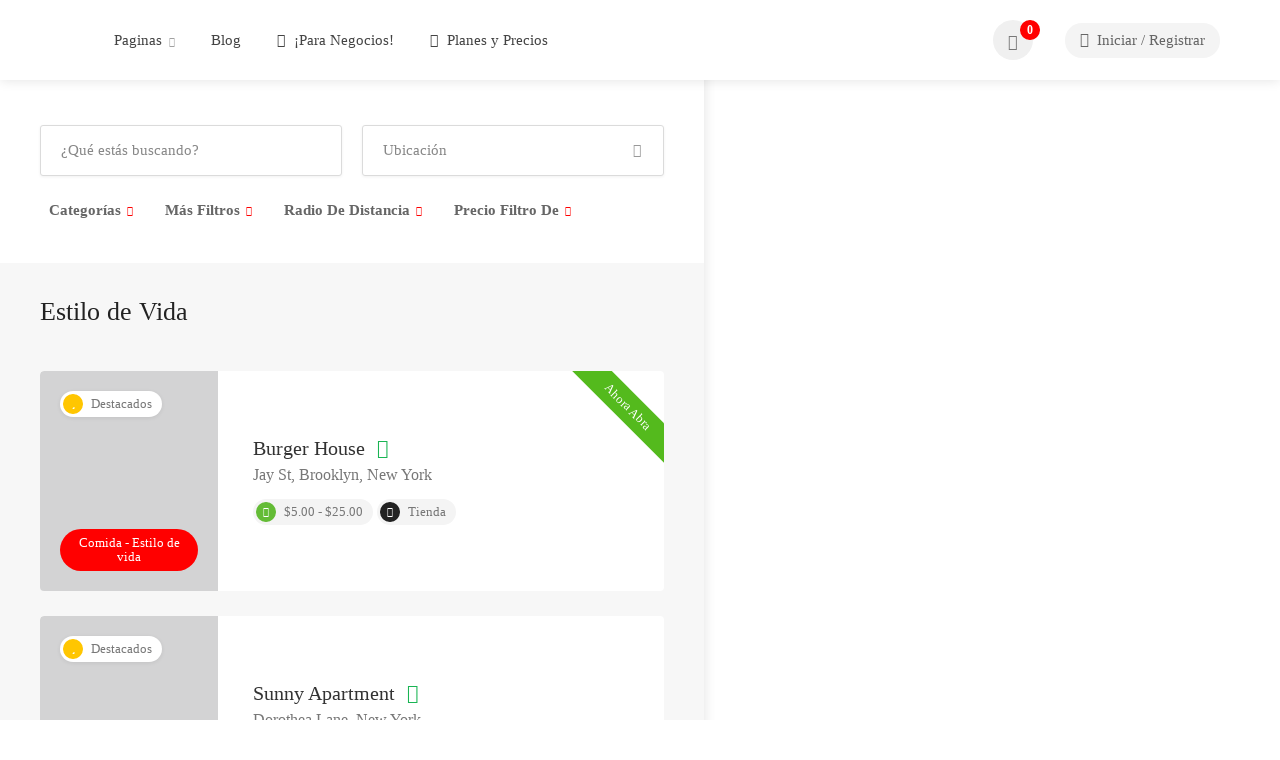

--- FILE ---
content_type: text/html; charset=UTF-8
request_url: https://kioongo.com/search-business-category/estilo-de-vida/
body_size: 34186
content:
<!DOCTYPE html>
<html lang="es-MX">

<head>
	<meta charset="UTF-8">
	<meta name="viewport" content="width=device-width, initial-scale=1">
	<link rel="profile" href="http://gmpg.org/xfn/11">
	<link href="https://fonts.googleapis.com/css?family=Varela+Round" rel="stylesheet">

	<title>Estilo de Vida &#8211; Kioongo ▷ Compara, Contacta, Contrata, Profesionales, Lugares y Destinos Cerca</title>
<meta name='robots' content='max-image-preview:large' />
<!-- Speed of this site is optimised by WP Performance Score Booster plugin v2.2.1 - https://dipakgajjar.com/wp-performance-score-booster/ -->
<link rel='dns-prefetch' href='//maps.google.com' />
<link rel='dns-prefetch' href='//www.google.com' />
<link rel='dns-prefetch' href='//www.googletagmanager.com' />
<link rel='dns-prefetch' href='//fonts.googleapis.com' />
<link rel="alternate" type="application/rss+xml" title="Kioongo ▷ Compara, Contacta, Contrata, Profesionales, Lugares y Destinos Cerca &raquo; Feed" href="https://kioongo.com/feed/" />
<link rel="alternate" type="application/rss+xml" title="Kioongo ▷ Compara, Contacta, Contrata, Profesionales, Lugares y Destinos Cerca &raquo; RSS de los comentarios" href="https://kioongo.com/comments/feed/" />
<link rel="alternate" type="application/rss+xml" title="Kioongo ▷ Compara, Contacta, Contrata, Profesionales, Lugares y Destinos Cerca &raquo; Estilo de Vida Categoría Feed" href="https://kioongo.com/search-business-category/estilo-de-vida/feed/" />
		<!-- This site uses the Google Analytics by MonsterInsights plugin v8.10.0 - Using Analytics tracking - https://www.monsterinsights.com/ -->
		<!-- Nota: MonsterInsights no está actualmente configurado en este sitio. El dueño del sitio necesita identificarse usando su cuenta de Google Analytics en el panel de ajustes de MonsterInsights. -->
					<!-- No UA code set -->
				<!-- / Google Analytics by MonsterInsights -->
		<script type="text/javascript">
/* <![CDATA[ */
window._wpemojiSettings = {"baseUrl":"https:\/\/s.w.org\/images\/core\/emoji\/14.0.0\/72x72\/","ext":".png","svgUrl":"https:\/\/s.w.org\/images\/core\/emoji\/14.0.0\/svg\/","svgExt":".svg","source":{"concatemoji":"https:\/\/kioongo.com\/wp-includes\/js\/wp-emoji-release.min.js"}};
/*! This file is auto-generated */
!function(i,n){var o,s,e;function c(e){try{var t={supportTests:e,timestamp:(new Date).valueOf()};sessionStorage.setItem(o,JSON.stringify(t))}catch(e){}}function p(e,t,n){e.clearRect(0,0,e.canvas.width,e.canvas.height),e.fillText(t,0,0);var t=new Uint32Array(e.getImageData(0,0,e.canvas.width,e.canvas.height).data),r=(e.clearRect(0,0,e.canvas.width,e.canvas.height),e.fillText(n,0,0),new Uint32Array(e.getImageData(0,0,e.canvas.width,e.canvas.height).data));return t.every(function(e,t){return e===r[t]})}function u(e,t,n){switch(t){case"flag":return n(e,"\ud83c\udff3\ufe0f\u200d\u26a7\ufe0f","\ud83c\udff3\ufe0f\u200b\u26a7\ufe0f")?!1:!n(e,"\ud83c\uddfa\ud83c\uddf3","\ud83c\uddfa\u200b\ud83c\uddf3")&&!n(e,"\ud83c\udff4\udb40\udc67\udb40\udc62\udb40\udc65\udb40\udc6e\udb40\udc67\udb40\udc7f","\ud83c\udff4\u200b\udb40\udc67\u200b\udb40\udc62\u200b\udb40\udc65\u200b\udb40\udc6e\u200b\udb40\udc67\u200b\udb40\udc7f");case"emoji":return!n(e,"\ud83e\udef1\ud83c\udffb\u200d\ud83e\udef2\ud83c\udfff","\ud83e\udef1\ud83c\udffb\u200b\ud83e\udef2\ud83c\udfff")}return!1}function f(e,t,n){var r="undefined"!=typeof WorkerGlobalScope&&self instanceof WorkerGlobalScope?new OffscreenCanvas(300,150):i.createElement("canvas"),a=r.getContext("2d",{willReadFrequently:!0}),o=(a.textBaseline="top",a.font="600 32px Arial",{});return e.forEach(function(e){o[e]=t(a,e,n)}),o}function t(e){var t=i.createElement("script");t.src=e,t.defer=!0,i.head.appendChild(t)}"undefined"!=typeof Promise&&(o="wpEmojiSettingsSupports",s=["flag","emoji"],n.supports={everything:!0,everythingExceptFlag:!0},e=new Promise(function(e){i.addEventListener("DOMContentLoaded",e,{once:!0})}),new Promise(function(t){var n=function(){try{var e=JSON.parse(sessionStorage.getItem(o));if("object"==typeof e&&"number"==typeof e.timestamp&&(new Date).valueOf()<e.timestamp+604800&&"object"==typeof e.supportTests)return e.supportTests}catch(e){}return null}();if(!n){if("undefined"!=typeof Worker&&"undefined"!=typeof OffscreenCanvas&&"undefined"!=typeof URL&&URL.createObjectURL&&"undefined"!=typeof Blob)try{var e="postMessage("+f.toString()+"("+[JSON.stringify(s),u.toString(),p.toString()].join(",")+"));",r=new Blob([e],{type:"text/javascript"}),a=new Worker(URL.createObjectURL(r),{name:"wpTestEmojiSupports"});return void(a.onmessage=function(e){c(n=e.data),a.terminate(),t(n)})}catch(e){}c(n=f(s,u,p))}t(n)}).then(function(e){for(var t in e)n.supports[t]=e[t],n.supports.everything=n.supports.everything&&n.supports[t],"flag"!==t&&(n.supports.everythingExceptFlag=n.supports.everythingExceptFlag&&n.supports[t]);n.supports.everythingExceptFlag=n.supports.everythingExceptFlag&&!n.supports.flag,n.DOMReady=!1,n.readyCallback=function(){n.DOMReady=!0}}).then(function(){return e}).then(function(){var e;n.supports.everything||(n.readyCallback(),(e=n.source||{}).concatemoji?t(e.concatemoji):e.wpemoji&&e.twemoji&&(t(e.twemoji),t(e.wpemoji)))}))}((window,document),window._wpemojiSettings);
/* ]]> */
</script>
<link rel='stylesheet' id='dashicons-css' href='https://kioongo.com/wp-includes/css/dashicons.min.css' type='text/css' media='all' />

<link rel='stylesheet' id='wc-blocks-integration-css' href='https://kioongo.com/wp-content/plugins/woocommerce-subscriptions/vendor/woocommerce/subscriptions-core/build/index.css' type='text/css' media='all' />
<style id='wp-emoji-styles-inline-css' type='text/css'>

	img.wp-smiley, img.emoji {
		display: inline !important;
		border: none !important;
		box-shadow: none !important;
		height: 1em !important;
		width: 1em !important;
		margin: 0 0.07em !important;
		vertical-align: -0.1em !important;
		background: none !important;
		padding: 0 !important;
	}
</style>
<link rel='stylesheet' id='wp-block-library-css' href='https://kioongo.com/wp-includes/css/dist/block-library/style.min.css' type='text/css' media='all' />
<link rel='stylesheet' id='wc-blocks-style-css' href='https://kioongo.com/wp-content/plugins/woocommerce/packages/woocommerce-blocks/build/wc-blocks.css' type='text/css' media='all' />
<link rel='stylesheet' id='wc-blocks-style-active-filters-css' href='https://kioongo.com/wp-content/plugins/woocommerce/packages/woocommerce-blocks/build/active-filters.css' type='text/css' media='all' />
<link rel='stylesheet' id='wc-blocks-style-add-to-cart-form-css' href='https://kioongo.com/wp-content/plugins/woocommerce/packages/woocommerce-blocks/build/add-to-cart-form.css' type='text/css' media='all' />
<link rel='stylesheet' id='wc-blocks-packages-style-css' href='https://kioongo.com/wp-content/plugins/woocommerce/packages/woocommerce-blocks/build/packages-style.css' type='text/css' media='all' />
<link rel='stylesheet' id='wc-blocks-style-all-products-css' href='https://kioongo.com/wp-content/plugins/woocommerce/packages/woocommerce-blocks/build/all-products.css' type='text/css' media='all' />
<link rel='stylesheet' id='wc-blocks-style-all-reviews-css' href='https://kioongo.com/wp-content/plugins/woocommerce/packages/woocommerce-blocks/build/all-reviews.css' type='text/css' media='all' />
<link rel='stylesheet' id='wc-blocks-style-attribute-filter-css' href='https://kioongo.com/wp-content/plugins/woocommerce/packages/woocommerce-blocks/build/attribute-filter.css' type='text/css' media='all' />
<link rel='stylesheet' id='wc-blocks-style-breadcrumbs-css' href='https://kioongo.com/wp-content/plugins/woocommerce/packages/woocommerce-blocks/build/breadcrumbs.css' type='text/css' media='all' />
<link rel='stylesheet' id='wc-blocks-style-catalog-sorting-css' href='https://kioongo.com/wp-content/plugins/woocommerce/packages/woocommerce-blocks/build/catalog-sorting.css' type='text/css' media='all' />
<link rel='stylesheet' id='wc-blocks-style-customer-account-css' href='https://kioongo.com/wp-content/plugins/woocommerce/packages/woocommerce-blocks/build/customer-account.css' type='text/css' media='all' />
<link rel='stylesheet' id='wc-blocks-style-featured-category-css' href='https://kioongo.com/wp-content/plugins/woocommerce/packages/woocommerce-blocks/build/featured-category.css' type='text/css' media='all' />
<link rel='stylesheet' id='wc-blocks-style-featured-product-css' href='https://kioongo.com/wp-content/plugins/woocommerce/packages/woocommerce-blocks/build/featured-product.css' type='text/css' media='all' />
<link rel='stylesheet' id='wc-blocks-style-mini-cart-css' href='https://kioongo.com/wp-content/plugins/woocommerce/packages/woocommerce-blocks/build/mini-cart.css' type='text/css' media='all' />
<link rel='stylesheet' id='wc-blocks-style-price-filter-css' href='https://kioongo.com/wp-content/plugins/woocommerce/packages/woocommerce-blocks/build/price-filter.css' type='text/css' media='all' />
<link rel='stylesheet' id='wc-blocks-style-product-add-to-cart-css' href='https://kioongo.com/wp-content/plugins/woocommerce/packages/woocommerce-blocks/build/product-add-to-cart.css' type='text/css' media='all' />
<link rel='stylesheet' id='wc-blocks-style-product-button-css' href='https://kioongo.com/wp-content/plugins/woocommerce/packages/woocommerce-blocks/build/product-button.css' type='text/css' media='all' />
<link rel='stylesheet' id='wc-blocks-style-product-categories-css' href='https://kioongo.com/wp-content/plugins/woocommerce/packages/woocommerce-blocks/build/product-categories.css' type='text/css' media='all' />
<link rel='stylesheet' id='wc-blocks-style-product-image-css' href='https://kioongo.com/wp-content/plugins/woocommerce/packages/woocommerce-blocks/build/product-image.css' type='text/css' media='all' />
<link rel='stylesheet' id='wc-blocks-style-product-image-gallery-css' href='https://kioongo.com/wp-content/plugins/woocommerce/packages/woocommerce-blocks/build/product-image-gallery.css' type='text/css' media='all' />
<link rel='stylesheet' id='wc-blocks-style-product-query-css' href='https://kioongo.com/wp-content/plugins/woocommerce/packages/woocommerce-blocks/build/product-query.css' type='text/css' media='all' />
<link rel='stylesheet' id='wc-blocks-style-product-results-count-css' href='https://kioongo.com/wp-content/plugins/woocommerce/packages/woocommerce-blocks/build/product-results-count.css' type='text/css' media='all' />
<link rel='stylesheet' id='wc-blocks-style-product-reviews-css' href='https://kioongo.com/wp-content/plugins/woocommerce/packages/woocommerce-blocks/build/product-reviews.css' type='text/css' media='all' />
<link rel='stylesheet' id='wc-blocks-style-product-sale-badge-css' href='https://kioongo.com/wp-content/plugins/woocommerce/packages/woocommerce-blocks/build/product-sale-badge.css' type='text/css' media='all' />
<link rel='stylesheet' id='wc-blocks-style-product-search-css' href='https://kioongo.com/wp-content/plugins/woocommerce/packages/woocommerce-blocks/build/product-search.css' type='text/css' media='all' />
<link rel='stylesheet' id='wc-blocks-style-product-sku-css' href='https://kioongo.com/wp-content/plugins/woocommerce/packages/woocommerce-blocks/build/product-sku.css' type='text/css' media='all' />
<link rel='stylesheet' id='wc-blocks-style-product-stock-indicator-css' href='https://kioongo.com/wp-content/plugins/woocommerce/packages/woocommerce-blocks/build/product-stock-indicator.css' type='text/css' media='all' />
<link rel='stylesheet' id='wc-blocks-style-product-summary-css' href='https://kioongo.com/wp-content/plugins/woocommerce/packages/woocommerce-blocks/build/product-summary.css' type='text/css' media='all' />
<link rel='stylesheet' id='wc-blocks-style-product-title-css' href='https://kioongo.com/wp-content/plugins/woocommerce/packages/woocommerce-blocks/build/product-title.css' type='text/css' media='all' />
<link rel='stylesheet' id='wc-blocks-style-rating-filter-css' href='https://kioongo.com/wp-content/plugins/woocommerce/packages/woocommerce-blocks/build/rating-filter.css' type='text/css' media='all' />
<link rel='stylesheet' id='wc-blocks-style-reviews-by-category-css' href='https://kioongo.com/wp-content/plugins/woocommerce/packages/woocommerce-blocks/build/reviews-by-category.css' type='text/css' media='all' />
<link rel='stylesheet' id='wc-blocks-style-reviews-by-product-css' href='https://kioongo.com/wp-content/plugins/woocommerce/packages/woocommerce-blocks/build/reviews-by-product.css' type='text/css' media='all' />
<link rel='stylesheet' id='wc-blocks-style-product-details-css' href='https://kioongo.com/wp-content/plugins/woocommerce/packages/woocommerce-blocks/build/product-details.css' type='text/css' media='all' />
<link rel='stylesheet' id='wc-blocks-style-single-product-css' href='https://kioongo.com/wp-content/plugins/woocommerce/packages/woocommerce-blocks/build/single-product.css' type='text/css' media='all' />
<link rel='stylesheet' id='wc-blocks-style-stock-filter-css' href='https://kioongo.com/wp-content/plugins/woocommerce/packages/woocommerce-blocks/build/stock-filter.css' type='text/css' media='all' />
<link rel='stylesheet' id='wc-blocks-style-cart-css' href='https://kioongo.com/wp-content/plugins/woocommerce/packages/woocommerce-blocks/build/cart.css' type='text/css' media='all' />
<link rel='stylesheet' id='wc-blocks-style-checkout-css' href='https://kioongo.com/wp-content/plugins/woocommerce/packages/woocommerce-blocks/build/checkout.css' type='text/css' media='all' />
<link rel='stylesheet' id='wc-blocks-style-mini-cart-contents-css' href='https://kioongo.com/wp-content/plugins/woocommerce/packages/woocommerce-blocks/build/mini-cart-contents.css' type='text/css' media='all' />
<style id='classic-theme-styles-inline-css' type='text/css'>
/*! This file is auto-generated */
.wp-block-button__link{color:#fff;background-color:#32373c;border-radius:9999px;box-shadow:none;text-decoration:none;padding:calc(.667em + 2px) calc(1.333em + 2px);font-size:1.125em}.wp-block-file__button{background:#32373c;color:#fff;text-decoration:none}
</style>
<style id='global-styles-inline-css' type='text/css'>
body{--wp--preset--color--black: #000000;--wp--preset--color--cyan-bluish-gray: #abb8c3;--wp--preset--color--white: #ffffff;--wp--preset--color--pale-pink: #f78da7;--wp--preset--color--vivid-red: #cf2e2e;--wp--preset--color--luminous-vivid-orange: #ff6900;--wp--preset--color--luminous-vivid-amber: #fcb900;--wp--preset--color--light-green-cyan: #7bdcb5;--wp--preset--color--vivid-green-cyan: #00d084;--wp--preset--color--pale-cyan-blue: #8ed1fc;--wp--preset--color--vivid-cyan-blue: #0693e3;--wp--preset--color--vivid-purple: #9b51e0;--wp--preset--gradient--vivid-cyan-blue-to-vivid-purple: linear-gradient(135deg,rgba(6,147,227,1) 0%,rgb(155,81,224) 100%);--wp--preset--gradient--light-green-cyan-to-vivid-green-cyan: linear-gradient(135deg,rgb(122,220,180) 0%,rgb(0,208,130) 100%);--wp--preset--gradient--luminous-vivid-amber-to-luminous-vivid-orange: linear-gradient(135deg,rgba(252,185,0,1) 0%,rgba(255,105,0,1) 100%);--wp--preset--gradient--luminous-vivid-orange-to-vivid-red: linear-gradient(135deg,rgba(255,105,0,1) 0%,rgb(207,46,46) 100%);--wp--preset--gradient--very-light-gray-to-cyan-bluish-gray: linear-gradient(135deg,rgb(238,238,238) 0%,rgb(169,184,195) 100%);--wp--preset--gradient--cool-to-warm-spectrum: linear-gradient(135deg,rgb(74,234,220) 0%,rgb(151,120,209) 20%,rgb(207,42,186) 40%,rgb(238,44,130) 60%,rgb(251,105,98) 80%,rgb(254,248,76) 100%);--wp--preset--gradient--blush-light-purple: linear-gradient(135deg,rgb(255,206,236) 0%,rgb(152,150,240) 100%);--wp--preset--gradient--blush-bordeaux: linear-gradient(135deg,rgb(254,205,165) 0%,rgb(254,45,45) 50%,rgb(107,0,62) 100%);--wp--preset--gradient--luminous-dusk: linear-gradient(135deg,rgb(255,203,112) 0%,rgb(199,81,192) 50%,rgb(65,88,208) 100%);--wp--preset--gradient--pale-ocean: linear-gradient(135deg,rgb(255,245,203) 0%,rgb(182,227,212) 50%,rgb(51,167,181) 100%);--wp--preset--gradient--electric-grass: linear-gradient(135deg,rgb(202,248,128) 0%,rgb(113,206,126) 100%);--wp--preset--gradient--midnight: linear-gradient(135deg,rgb(2,3,129) 0%,rgb(40,116,252) 100%);--wp--preset--font-size--small: 13px;--wp--preset--font-size--medium: 20px;--wp--preset--font-size--large: 36px;--wp--preset--font-size--x-large: 42px;--wp--preset--spacing--20: 0.44rem;--wp--preset--spacing--30: 0.67rem;--wp--preset--spacing--40: 1rem;--wp--preset--spacing--50: 1.5rem;--wp--preset--spacing--60: 2.25rem;--wp--preset--spacing--70: 3.38rem;--wp--preset--spacing--80: 5.06rem;--wp--preset--shadow--natural: 6px 6px 9px rgba(0, 0, 0, 0.2);--wp--preset--shadow--deep: 12px 12px 50px rgba(0, 0, 0, 0.4);--wp--preset--shadow--sharp: 6px 6px 0px rgba(0, 0, 0, 0.2);--wp--preset--shadow--outlined: 6px 6px 0px -3px rgba(255, 255, 255, 1), 6px 6px rgba(0, 0, 0, 1);--wp--preset--shadow--crisp: 6px 6px 0px rgba(0, 0, 0, 1);}:where(.is-layout-flex){gap: 0.5em;}:where(.is-layout-grid){gap: 0.5em;}body .is-layout-flow > .alignleft{float: left;margin-inline-start: 0;margin-inline-end: 2em;}body .is-layout-flow > .alignright{float: right;margin-inline-start: 2em;margin-inline-end: 0;}body .is-layout-flow > .aligncenter{margin-left: auto !important;margin-right: auto !important;}body .is-layout-constrained > .alignleft{float: left;margin-inline-start: 0;margin-inline-end: 2em;}body .is-layout-constrained > .alignright{float: right;margin-inline-start: 2em;margin-inline-end: 0;}body .is-layout-constrained > .aligncenter{margin-left: auto !important;margin-right: auto !important;}body .is-layout-constrained > :where(:not(.alignleft):not(.alignright):not(.alignfull)){max-width: var(--wp--style--global--content-size);margin-left: auto !important;margin-right: auto !important;}body .is-layout-constrained > .alignwide{max-width: var(--wp--style--global--wide-size);}body .is-layout-flex{display: flex;}body .is-layout-flex{flex-wrap: wrap;align-items: center;}body .is-layout-flex > *{margin: 0;}body .is-layout-grid{display: grid;}body .is-layout-grid > *{margin: 0;}:where(.wp-block-columns.is-layout-flex){gap: 2em;}:where(.wp-block-columns.is-layout-grid){gap: 2em;}:where(.wp-block-post-template.is-layout-flex){gap: 1.25em;}:where(.wp-block-post-template.is-layout-grid){gap: 1.25em;}.has-black-color{color: var(--wp--preset--color--black) !important;}.has-cyan-bluish-gray-color{color: var(--wp--preset--color--cyan-bluish-gray) !important;}.has-white-color{color: var(--wp--preset--color--white) !important;}.has-pale-pink-color{color: var(--wp--preset--color--pale-pink) !important;}.has-vivid-red-color{color: var(--wp--preset--color--vivid-red) !important;}.has-luminous-vivid-orange-color{color: var(--wp--preset--color--luminous-vivid-orange) !important;}.has-luminous-vivid-amber-color{color: var(--wp--preset--color--luminous-vivid-amber) !important;}.has-light-green-cyan-color{color: var(--wp--preset--color--light-green-cyan) !important;}.has-vivid-green-cyan-color{color: var(--wp--preset--color--vivid-green-cyan) !important;}.has-pale-cyan-blue-color{color: var(--wp--preset--color--pale-cyan-blue) !important;}.has-vivid-cyan-blue-color{color: var(--wp--preset--color--vivid-cyan-blue) !important;}.has-vivid-purple-color{color: var(--wp--preset--color--vivid-purple) !important;}.has-black-background-color{background-color: var(--wp--preset--color--black) !important;}.has-cyan-bluish-gray-background-color{background-color: var(--wp--preset--color--cyan-bluish-gray) !important;}.has-white-background-color{background-color: var(--wp--preset--color--white) !important;}.has-pale-pink-background-color{background-color: var(--wp--preset--color--pale-pink) !important;}.has-vivid-red-background-color{background-color: var(--wp--preset--color--vivid-red) !important;}.has-luminous-vivid-orange-background-color{background-color: var(--wp--preset--color--luminous-vivid-orange) !important;}.has-luminous-vivid-amber-background-color{background-color: var(--wp--preset--color--luminous-vivid-amber) !important;}.has-light-green-cyan-background-color{background-color: var(--wp--preset--color--light-green-cyan) !important;}.has-vivid-green-cyan-background-color{background-color: var(--wp--preset--color--vivid-green-cyan) !important;}.has-pale-cyan-blue-background-color{background-color: var(--wp--preset--color--pale-cyan-blue) !important;}.has-vivid-cyan-blue-background-color{background-color: var(--wp--preset--color--vivid-cyan-blue) !important;}.has-vivid-purple-background-color{background-color: var(--wp--preset--color--vivid-purple) !important;}.has-black-border-color{border-color: var(--wp--preset--color--black) !important;}.has-cyan-bluish-gray-border-color{border-color: var(--wp--preset--color--cyan-bluish-gray) !important;}.has-white-border-color{border-color: var(--wp--preset--color--white) !important;}.has-pale-pink-border-color{border-color: var(--wp--preset--color--pale-pink) !important;}.has-vivid-red-border-color{border-color: var(--wp--preset--color--vivid-red) !important;}.has-luminous-vivid-orange-border-color{border-color: var(--wp--preset--color--luminous-vivid-orange) !important;}.has-luminous-vivid-amber-border-color{border-color: var(--wp--preset--color--luminous-vivid-amber) !important;}.has-light-green-cyan-border-color{border-color: var(--wp--preset--color--light-green-cyan) !important;}.has-vivid-green-cyan-border-color{border-color: var(--wp--preset--color--vivid-green-cyan) !important;}.has-pale-cyan-blue-border-color{border-color: var(--wp--preset--color--pale-cyan-blue) !important;}.has-vivid-cyan-blue-border-color{border-color: var(--wp--preset--color--vivid-cyan-blue) !important;}.has-vivid-purple-border-color{border-color: var(--wp--preset--color--vivid-purple) !important;}.has-vivid-cyan-blue-to-vivid-purple-gradient-background{background: var(--wp--preset--gradient--vivid-cyan-blue-to-vivid-purple) !important;}.has-light-green-cyan-to-vivid-green-cyan-gradient-background{background: var(--wp--preset--gradient--light-green-cyan-to-vivid-green-cyan) !important;}.has-luminous-vivid-amber-to-luminous-vivid-orange-gradient-background{background: var(--wp--preset--gradient--luminous-vivid-amber-to-luminous-vivid-orange) !important;}.has-luminous-vivid-orange-to-vivid-red-gradient-background{background: var(--wp--preset--gradient--luminous-vivid-orange-to-vivid-red) !important;}.has-very-light-gray-to-cyan-bluish-gray-gradient-background{background: var(--wp--preset--gradient--very-light-gray-to-cyan-bluish-gray) !important;}.has-cool-to-warm-spectrum-gradient-background{background: var(--wp--preset--gradient--cool-to-warm-spectrum) !important;}.has-blush-light-purple-gradient-background{background: var(--wp--preset--gradient--blush-light-purple) !important;}.has-blush-bordeaux-gradient-background{background: var(--wp--preset--gradient--blush-bordeaux) !important;}.has-luminous-dusk-gradient-background{background: var(--wp--preset--gradient--luminous-dusk) !important;}.has-pale-ocean-gradient-background{background: var(--wp--preset--gradient--pale-ocean) !important;}.has-electric-grass-gradient-background{background: var(--wp--preset--gradient--electric-grass) !important;}.has-midnight-gradient-background{background: var(--wp--preset--gradient--midnight) !important;}.has-small-font-size{font-size: var(--wp--preset--font-size--small) !important;}.has-medium-font-size{font-size: var(--wp--preset--font-size--medium) !important;}.has-large-font-size{font-size: var(--wp--preset--font-size--large) !important;}.has-x-large-font-size{font-size: var(--wp--preset--font-size--x-large) !important;}
.wp-block-navigation a:where(:not(.wp-element-button)){color: inherit;}
:where(.wp-block-post-template.is-layout-flex){gap: 1.25em;}:where(.wp-block-post-template.is-layout-grid){gap: 1.25em;}
:where(.wp-block-columns.is-layout-flex){gap: 2em;}:where(.wp-block-columns.is-layout-grid){gap: 2em;}
.wp-block-pullquote{font-size: 1.5em;line-height: 1.6;}
</style>
<link rel='stylesheet' id='contact-form-7-css' href='https://kioongo.com/wp-content/plugins/contact-form-7/includes/css/styles.css' type='text/css' media='all' />
<link rel='stylesheet' id='listeo_core-frontend-css' href='https://kioongo.com/wp-content/plugins/listeo-core/assets/css/frontend.css' type='text/css' media='all' />
<link rel='stylesheet' id='listeo-core-fullcalendar-css' href='https://kioongo.com/wp-content/plugins/listeo-core/assets/css/fullcalendar.min.css' type='text/css' media='all' />
<style id='woocommerce-inline-inline-css' type='text/css'>
.woocommerce form .form-row .required { visibility: visible; }
</style>
<link rel='stylesheet' id='wsl-widget-css' href='https://kioongo.com/wp-content/plugins/wordpress-social-login/assets/css/style.css' type='text/css' media='all' />
<link rel='stylesheet' id='dokan-timepicker-css' href='https://kioongo.com/wp-content/plugins/dokan-lite/assets/vendors/jquery-ui/timepicker/timepicker.min.css' type='text/css' media='all' />
<link rel='stylesheet' id='bootstrap-css' href='https://kioongo.com/wp-content/themes/listeo/css/bootstrap-grid.css' type='text/css' media='all' />
<link rel='stylesheet' id='font-awesome-5-css' href='https://kioongo.com/wp-content/themes/listeo/css/all.css' type='text/css' media='all' />
<link rel='stylesheet' id='font-awesome-5-shims-css' href='https://kioongo.com/wp-content/themes/listeo/css/v4-shims.min.css' type='text/css' media='all' />
<link rel='stylesheet' id='simple-line-icons-css' href='https://kioongo.com/wp-content/themes/listeo/css/simple-line-icons.css' type='text/css' media='all' />
<link rel='stylesheet' id='listeo-woocommerce-css' href='https://kioongo.com/wp-content/themes/listeo/css/woocommerce.min.css' type='text/css' media='all' />
<link rel='stylesheet' id='parent-style-css' href='https://kioongo.com/wp-content/themes/listeo/style.css' type='text/css' media='all' />
<link rel='stylesheet' id='listeo-style-css' href='https://kioongo.com/wp-content/themes/listeo-child/style.css' type='text/css' media='all' />
<style id='listeo-style-inline-css' type='text/css'>

input[type='checkbox'].switch_1:checked,
.time-slot input:checked ~ label:hover,
div.datedropper:before,
div.datedropper .pick-submit,
div.datedropper .pick-lg-b .pick-sl:before,
div.datedropper .pick-m,
body.no-map-marker-icon .face.front,
body.no-map-marker-icon .face.front:after,
div.datedropper .pick-lg-h {
  background-color: #ff0000 !important;
}
#booking-date-range-enabler:after,
.nav-links div a:hover, #posts-nav li a:hover,
.hosted-by-title a:hover,

.sort-by-select .select2-container--default .select2-selection--single .select2-selection__arrow b:after,
.claim-badge a i,
.search-input-icon:hover i,
.listing-features.checkboxes a:hover,
div.datedropper .pick-y.pick-jump,
div.datedropper .pick li span,
div.datedropper .pick-lg-b .pick-wke,
div.datedropper .pick-btn,
#listeo-coupon-link,
.total-discounted_costs span,
.widget_meta ul li a:hover, .widget_categories ul li a:hover, .widget_archive ul li a:hover, .widget_recent_comments ul li a:hover, .widget_recent_entries ul li a:hover,
.booking-estimated-discount-cost span {
  color: #ff0000 !important;
}

.comment-by-listing a:hover,
.browse-all-user-listings a i,
.hosted-by-title h4 a:hover,
.style-2 .trigger.active a,
.style-2 .ui-accordion .ui-accordion-header-active:hover,
.style-2 .ui-accordion .ui-accordion-header-active,
#posts-nav li a:hover,
.plan.featured .listing-badge,
.post-content h3 a:hover,
.add-review-photos i,
.show-more-button i,
.listing-details-sidebar li a,
.star-rating .rating-counter a:hover,
.more-search-options-trigger:after,
.header-widget .sign-in:hover,
#footer a,
#footer .footer-links li a:hover,
#navigation.style-1 .current,
#navigation.style-1 ul li:hover a,
.user-menu.active .user-name:after,
.user-menu:hover .user-name:after,
.user-menu.active .user-name,
.user-menu:hover .user-name,
.main-search-input-item.location a:hover,
.chosen-container .chosen-results li.highlighted,
.input-with-icon.location a i:hover,
.sort-by .chosen-container-single .chosen-single div:after,
.sort-by .chosen-container-single .chosen-default,
.panel-dropdown a:after,
.post-content a.read-more,
.post-meta li a:hover,
.widget-text h5 a:hover,
.about-author a,
button.button.border.white:hover,
a.button.border.white:hover,
.icon-box-2 i,
button.button.border,
a.button.border,
.style-2 .ui-accordion .ui-accordion-header:hover,
.style-2 .trigger a:hover ,
.plan.featured .listing-badges .featured,
.list-4 li:before,
.list-3 li:before,
.list-2 li:before,
.list-1 li:before,
.info-box h4,
.testimonial-carousel .slick-slide.slick-active .testimonial:before,
.sign-in-form .tabs-nav li a:hover,
.sign-in-form .tabs-nav li.active a,
.lost_password:hover a,
#top-bar .social-icons li a:hover i,
.listing-share .social-icons li a:hover i,
.agent .social-icons li a:hover i,
#footer .social-icons li a:hover i,
.headline span i,
vc_tta.vc_tta-style-tabs-style-1 .vc_tta-tab.vc_active a,.vc_tta.vc_tta-style-tabs-style-2 .vc_tta-tab.vc_active a,.tabs-nav li.active a,.wc-tabs li.active a.custom-caption,#backtotop a,.trigger.active a,.post-categories li a,.vc_tta.vc_tta-style-tabs-style-3.vc_general .vc_tta-tab a:hover,.vc_tta.vc_tta-style-tabs-style-3.vc_general .vc_tta-tab.vc_active a,.wc-tabs li a:hover,.tabs-nav li a:hover,.tabs-nav li.active a,.wc-tabs li a:hover,.wc-tabs li.active a,.testimonial-author h4,.widget-button:hover,.widget-text h5 a:hover,a,a.button.border,a.button.border.white:hover,button.button.border,button.button.border.white:hover,.wpb-js-composer .vc_tta.vc_general.vc_tta-style-tabs-style-1 .vc_tta-tab.vc_active>a,.wpb-js-composer .vc_tta.vc_general.vc_tta-style-tabs-style-2 .vc_tta-tab.vc_active>a,
#add_payment_method .cart-collaterals .cart_totals tr th,
.woocommerce-cart .cart-collaterals .cart_totals tr th, 
.woocommerce-checkout .cart-collaterals .cart_totals tr th,
#add_payment_method table.cart th, 
.woocommerce-cart table.cart th, 
.woocommerce-checkout table.cart th,
.woocommerce-checkout table.shop_table th,
.uploadButton .uploadButton-button:before,
.time-slot input ~ label:hover,
.time-slot label:hover span,
#titlebar.listing-titlebar span.listing-tag a, 
.booking-loading-icon {
    color: #ff0000;
}


.listing-details li i {
    background-color: #ff000026;
    color: #ff0000;
}
 

body .icon-box-2 svg g,
body .icon-box-2 svg circle,
body .icon-box-2 svg rect,
body .icon-box-2 svg path,
body .listeo-svg-icon-box-grid svg g,
body .listeo-svg-icon-box-grid svg circle,
body .listeo-svg-icon-box-grid svg rect,
body .listeo-svg-icon-box-grid svg path,
.listing-type:hover .listing-type-icon svg g,
.listing-type:hover .listing-type-icon svg circle,
.listing-type:hover .listing-type-icon svg rect,
.listing-type:hover .listing-type-icon svg path,
.marker-container .front.face svg g,
.marker-container .front.face svg circle,
.marker-container .front.face svg rect,
.marker-container .front.face svg path { fill: #ff0000; }

.qtyTotal,
.mm-menu em.mm-counter,
.mm-counter,
.category-small-box:hover,
.option-set li a.selected,
.pricing-list-container h4:after,
#backtotop a,
.chosen-container-multi .chosen-choices li.search-choice,
.select-options li:hover,
button.panel-apply,
.layout-switcher a:hover,
.listing-features.checkboxes li:before,
.comment-by a.comment-reply-link:hover,
.add-review-photos:hover,
.office-address h3:after,
.post-img:before,
button.button,
.booking-confirmation-page a.button.color,
input[type="button"],
input[type="submit"],
a.button,
a.button.border:hover,
button.button.border:hover,
table.basic-table th,
.plan.featured .plan-price,
mark.color,
.style-4 .tabs-nav li.active a,
.style-5 .tabs-nav li.active a,
.dashboard-list-box .button.gray:hover,
.change-photo-btn:hover,
.dashboard-list-box  a.rate-review:hover,
input:checked + .slider,
.add-pricing-submenu.button:hover,
.add-pricing-list-item.button:hover,
.custom-zoom-in:hover,
.custom-zoom-out:hover,
#geoLocation:hover,
#streetView:hover,
#scrollEnabling:hover,
.code-button:hover,
.category-small-box-alt:hover .category-box-counter-alt,
#scrollEnabling.enabled,
#mapnav-buttons a:hover,
#sign-in-dialog .mfp-close:hover,
.button.listeo-booking-widget-apply_new_coupon:before,
#small-dialog .mfp-close:hover,
.daterangepicker td.end-date.in-range.available,
.radio input[type='radio'] + label .radio-label:after,
.radio input[type='radio']:checked + label .radio-label,
.daterangepicker .ranges li.active, .day-slot-headline, .add-slot-btn button:hover, .daterangepicker td.available:hover, .daterangepicker th.available:hover, .time-slot input:checked ~ label, .daterangepicker td.active, .daterangepicker td.active:hover, .daterangepicker .drp-buttons button.applyBtn,.uploadButton .uploadButton-button:hover {
    background-color: #ff0000;
}


.rangeslider__fill,
span.blog-item-tag ,
.testimonial-carousel .slick-slide.slick-active .testimonial-box,
.listing-item-container.list-layout span.tag,
.tip,
.search .panel-dropdown.active a,
#getDirection:hover,
.home-search-slide h3 a:before, .home-search-slide h3 strong:before,
.loader-ajax-container,
.mfp-arrow:hover {
    background: #ff0000;
}
.icon-box-v3 .ibv3-icon i, .icon-box-v3 .ibv3-icon svg g, .icon-box-v3 .ibv3-icon svg circle, .icon-box-v3 .ibv3-icon svg rect, .icon-box-v3 .ibv3-icon svg path{
    fill:  #ff0000;
}

#titlebar.listing-titlebar span.listing-tag { background:  #ff000012; }


.ibv3-icon {
    background:  #ff000010;
}

.icon-box-v3:hover .ibv3-icon {
    background:  #ff0000;
    box-shadow:  0 3px 8px #ff000050;
}
.radio input[type='radio']:checked + label .radio-label,
.rangeslider__handle { border-color: #ff0000; }

.layout-switcher a.active {
    color: #ff0000;
    border-color: #ff0000;
}

#titlebar.listing-titlebar span.listing-tag a,
#titlebar.listing-titlebar span.listing-tag {
    border-color: #ff0000;
  
}
.woocommerce .widget_price_filter .ui-slider .ui-slider-handle,
.woocommerce .widget_price_filter .ui-slider .ui-slider-range,

.single-service .qtyInc:hover, .single-service .qtyDec:hover,
.services-counter,
.listing-slider .slick-next:hover,
.listing-slider .slick-prev:hover {
    background-color: #ff0000;
}
.single-service .qtyInc:hover, .single-service .qtyDec:hover{
    -webkit-text-stroke: 1px #ff0000;
}


.listing-nav-container.cloned .listing-nav li:first-child a.active,
.listing-nav-container.cloned .listing-nav li:first-child a:hover,
.listing-nav li:first-child a,
.listing-nav li a.active,
.listing-nav li a:hover {
    border-color: #ff0000;
    color: #ff0000;
}

.pricing-list-container h4 {
    color: #ff0000;
    border-color: #ff0000;
}

.sidebar-textbox ul.contact-details li a { color: #ff0000; }

button.button.border,
a.button.border {
    color: #ff0000;
    border-color: #ff0000;
}

.trigger.active a,
.ui-accordion .ui-accordion-header-active:hover,
.ui-accordion .ui-accordion-header-active {
    background-color: #ff0000;
    border-color: #ff0000;
}

.numbered.color ol > li::before {
    border-color: #ff0000;;
    color: #ff0000;
}

.numbered.color.filled ol > li::before {
    border-color: #ff0000;
    background-color: #ff0000;
}

.info-box {
    border-top: 2px solid #ff0000;
    background: linear-gradient(to bottom, rgba(255,255,255,0.98), rgba(255,255,255,0.95));
    background-color: #ff0000;
    color: #ff0000;
}

.info-box.no-border {
    background: linear-gradient(to bottom, rgba(255,255,255,0.96), rgba(255,255,255,0.93));
    background-color: #ff0000;
}

.tabs-nav li a:hover { border-color: #ff0000; }
.tabs-nav li a:hover,
.tabs-nav li.active a {
    border-color: #ff0000;
    color: #ff0000;
}

.style-3 .tabs-nav li a:hover,
.style-3 .tabs-nav li.active a {
    border-color: #ff0000;
    background-color: #ff0000;
}
.woocommerce-cart .woocommerce table.shop_table th,
.vc_tta.vc_general.vc_tta-style-style-1 .vc_active .vc_tta-panel-heading,
.wpb-js-composer .vc_tta.vc_general.vc_tta-style-tabs-style-2 .vc_tta-tab.vc_active>a,
.wpb-js-composer .vc_tta.vc_general.vc_tta-style-tabs-style-2 .vc_tta-tab:hover>a,
.wpb-js-composer .vc_tta.vc_general.vc_tta-style-tabs-style-1 .vc_tta-tab.vc_active>a,
.wpb-js-composer .vc_tta.vc_general.vc_tta-style-tabs-style-1 .vc_tta-tab:hover>a{    
    border-bottom-color: #ff0000
}

.checkboxes input[type=checkbox]:checked + label:before {
    background-color: #ff0000;
    border-color: #ff0000;
}

.listing-item-container.compact .listing-item-content span.tag { background-color: #ff0000; }

.dashboard-nav ul li.current_page_item,
.dashboard-nav ul li.active,
.dashboard-nav ul li:hover { border-color: #ff0000; }

.dashboard-list-box .comment-by-listing a:hover { color: #ff0000; }

.opening-day:hover h5 { color: #ff0000 !important; }

.map-box h4 a:hover { color: #ff0000; }
.infoBox-close:hover {
    background-color: #ff0000;
    -webkit-text-stroke: 1px #ff0000;
}
.select2-container--default .select2-selection--multiple .select2-selection__choice,
body .select2-container--default .select2-results__option--highlighted[aria-selected], 
body .select2-container--default .select2-results__option--highlighted[data-selected],
body .woocommerce .cart .button, 
body .woocommerce .cart input.button,
body .woocommerce #respond input#submit, 
body .woocommerce a.button, 
body .woocommerce button.button, 
body .woocommerce input.button,
body .woocommerce #respond input#submit.alt:hover, 
body .woocommerce a.button.alt:hover, 
body .woocommerce button.button.alt:hover, 
body .woocommerce input.button.alt:hover,
.marker-cluster-small div, .marker-cluster-medium div, .marker-cluster-large div,
.cluster-visible {
    background-color: #ff0000 !important;
}

.marker-cluster div:before {
    border: 7px solid #ff0000;
    opacity: 0.2;
    box-shadow: inset 0 0 0 4px #ff0000;
}

.cluster-visible:before {
    border: 7px solid #ff0000;
    box-shadow: inset 0 0 0 4px #ff0000;
}

.marker-arrow {
    border-color: #ff0000 transparent transparent;
}

.face.front {
    border-color: #ff0000;
    color: #ff0000;
}

.face.back {
    background: #ff0000;
    border-color: #ff0000;
}

.custom-zoom-in:hover:before,
.custom-zoom-out:hover:before  { -webkit-text-stroke: 1px #ff0000;  }

.category-box-btn:hover {
    background-color: #ff0000;
    border-color: #ff0000;
}

.message-bubble.me .message-text {
    color: #ff0000;
    background-color: rgba(255,0,0,0.05);
}


.time-slot input ~ label:hover {
    background-color: rgba(255,0,0,0.08);   
}

.message-bubble.me .message-text:before {
    color: rgba(255,0,0,0.05);
}
.booking-widget i, .opening-hours i, .message-vendor i {
    color: #ff0000;
}
.opening-hours.summary li:hover,
.opening-hours.summary li.total-costs span { color: #ff0000; }
.payment-tab-trigger > input:checked ~ label::before { border-color: #ff0000; }
.payment-tab-trigger > input:checked ~ label::after { background-color: #ff0000; }
#navigation.style-1 > ul > li.current-menu-ancestor > a,
#navigation.style-1 > ul > li.current-menu-item > a,
#navigation.style-1 > ul > li:hover > a { 
    background: rgba(255,0,0, 0.06);
    color: #ff0000;
}

.img-box:hover span {  background-color: #ff0000; }

body #navigation.style-1 ul ul li:hover a:after,
body #navigation.style-1 ul li:hover ul li:hover a,
body #navigation.style-1 ul li:hover ul li:hover li:hover a,
body #navigation.style-1 ul li:hover ul li:hover li:hover li:hover a,
body #navigation.style-1 ul ul li:hover ul li a:hover { color: #ff0000; }
.filter-tabs .filter-tab::after,
.headline.headline-box span:before {
    background: #ff0000;
}

.main-search-inner .highlighted-category {
    background-color:#ff0000;
    box-shadow: 0 2px 8px rgba(255,0,0, 0.2);
}

.category-box:hover .category-box-content span {
    background-color: #ff0000;
}

.user-menu ul li a:hover {
    color: #ff0000;
}

.icon-box-2 i {
    background-color: #ff0000;
}

@keyframes iconBoxAnim {
    0%,100% {
        box-shadow: 0 0 0 9px rgba(255,0,0, 0.08);
    }
    50% {
        box-shadow: 0 0 0 15px rgba(255,0,0, 0.08);
    }
}
.listing-type:hover {
box-shadow: 0 3px 12px rgba(0,0,0,0.1);
background-color: #ff0000;
}
.listing-type:hover .listing-type-icon {
color: #ff0000;
}

.listing-type-icon {
background-color: #ff0000;
box-shadow: 0 0 0 8px rgb(255,0,0, 0.1);
}
#chart-date-range span:after,
#footer ul.menu li a:hover {
    color: #ff0000;
}

#booking-date-range span::after, .time-slot label:hover span, .daterangepicker td.in-range, .time-slot input ~ label:hover, .booking-estimated-cost span, .time-slot label:hover span {
    color: #ff0000;
}

.daterangepicker td.in-range {
    background-color: rgba(255,0,0, 0.05);
    color: #ff0000;
}

.leaflet-control-zoom-in:hover, .leaflet-control-zoom-out:hover {
    background-color: #ff0000;;
    -webkit-text-stroke: 1px #ff0000;
    }

.transparent-header #header:not(.cloned) #navigation.style-1 > ul > li.current-menu-ancestor > a, 
.transparent-header #header:not(.cloned) #navigation.style-1 > ul > li.current-menu-item > a, 
.transparent-header #header:not(.cloned) #navigation.style-1 > ul > li:hover > a {
    background: #ff0000;
}

.transparent-header #header:not(.cloned) .header-widget .button:hover,
.transparent-header #header:not(.cloned) .header-widget .button.border:hover {
    background: #ff0000;
}

.transparent-header.user_not_logged_in #header:not(.cloned) .header-widget .sign-in:hover {
    background: #ff0000;
}

.category-small-box-alt i,
.category-small-box i {
    color: #ff0000;
}

.account-type input.account-type-radio:checked ~ label {
    background-color: #ff0000;
}

.category-small-box:hover {
    box-shadow: 0 3px 12px rgba(255,0,0, 0.22);
}


.transparent-header.user_not_logged_in #header.cloned .header-widget .sign-in:hover,
.user_not_logged_in .header-widget .sign-in:hover {
    background: #ff0000;
}
.nav-links div.nav-next a:hover:before,
.nav-links div.nav-previous a:hover:before,
#posts-nav li.next-post a:hover:before,
#posts-nav li.prev-post a:hover:before { background: #ff0000; }

.slick-current .testimonial-author h4 span {
   background: rgba(255,0,0, 0.06);
   color: #ff0000;
}

body .icon-box-2 i {
   background-color: rgba(255,0,0, 0.07);
   color: #ff0000;
}

.headline.headline-box:after,
.headline.headline-box span:after {
background: #ff0000;
}
.listing-item-content span.tag {
   background: #ff0000;
}

.message-vendor div.wpcf7 .ajax-loader,
body .message-vendor input[type='submit'],
body .message-vendor input[type='submit']:focus,
body .message-vendor input[type='submit']:active {
  background-color: #ff0000;
}   

.message-vendor .wpcf7-form .wpcf7-radio input[type=radio]:checked + span:before {
   border-color: #ff0000;
}

.message-vendor .wpcf7-form .wpcf7-radio input[type=radio]:checked + span:after {
   background: #ff0000;
}
#show-map-button,
.slider-selection {
background-color:#ff0000;
}

.listeo-cart-container:hover .mini-cart-button{
    color: #ff0000;
    background: #ff00001f;
}
.listeo-cart-container .mini-cart-button .badge {
    background: #ff0000;
}
.transparent-header #header:not(.cloned) .header-widget .woocommerce-mini-cart__buttons a.button.checkout, .listeo-cart-container .woocommerce-mini-cart__buttons a.button.checkout {background: #ff0000;}

.slider-handle {
border-color:#ff0000;
}
.bookable-services .single-service:hover h5,
.bookable-services .single-service:hover .single-service-price {
    color: #ff0000;
}
 
.bookable-services .single-service:hover .single-service-price {
    background-color: rgba(255,0,0, 0.08);
    color: #ff0000;
}
 
 .classifieds-widget-buttons a.call-btn {
    border: 1px solid #ff0000;
    color: #ff0000;
}

.bookable-services input[type='checkbox'] + label:hover {
    background-color: rgba(255,0,0, 0.08);
    color: #ff0000;
}
.services-counter,
.bookable-services input[type='checkbox']:checked + label {
    background-color: #ff0000;
}
.bookable-services input[type='checkbox']:checked + label .single-service-price {
    color: #ff0000;
}


input[type='submit'].dokan-btn-theme:hover, a.dokan-btn-theme:hover, .dokan-btn-theme:hover, input[type='submit'].dokan-btn-theme:focus, a.dokan-btn-theme:focus, .dokan-btn-theme:focus, input[type='submit'].dokan-btn-theme:active, a.dokan-btn-theme:active, .dokan-btn-theme:active, input[type='submit'].dokan-btn-theme.active, a.dokan-btn-theme.active, .dokan-btn-theme.active, .open .dropdown-toggleinput[type='submit'].dokan-btn-theme, .open .dropdown-togglea.dokan-btn-theme, .open .dropdown-toggle.dokan-btn-theme {
    
    background-color: #ff0000 !important;
    border-color: #ff0000 !important;
}
body.dokan-dashboard input[type='submit'].dokan-btn-theme, body.dokan-dashboard a.dokan-btn-theme, body.dokan-dashboard .dokan-btn-theme
{
        background-color: #ff0000 !important;;
    border-color: #ff0000 !important;;
}
body input[type='submit'].dokan-btn-theme,
body a.dokan-btn-theme, 
body .dokan-btn-theme {
    background-color: #ff0000;
    border-color: #ff0000;
}
#dokan-store-listing-filter-wrap .right .toggle-view .active {
    color: #ff0000;
}
body #dokan-store-listing-filter-wrap .right .toggle-view .active {
    border-color: #ff0000;
}
.photo-box:hover .photo-box-content span{
  background: #ff0000;
}
#dokan-store-listing-filter-wrap .right .toggle-view .active {
    color: #ff0000;
}
.dokan-store-products-ordeby-select .select2-container--default .select2-selection--single .select2-selection__arrow b:after {   color: #ff0000;}
body, h1, h2, h3, h4, h5, h6, input[type="text"], input[type="password"], input[type="email"], textarea, select, input[type="button"], input[type="submit"], button,  button.button, a.button { font-family: Montserrat !important; }

body .main-search-container:not(.elementor-main-search-container):before {
    background: linear-gradient(to right, rgba(51,51,51,0.99) 20%, rgba(51,51,51,0.7) 70%, rgba(51,51,51,0) 95%)
}

.solid-bg-home-banner .main-search-container:before,
body.transparent-header .main-search-container:not(.elementor-main-search-container):before {
background: rgba(51,51,51,0.8) ;
}


.loader-ajax-container {
   box-shadow: 0 0 20px rgba( 255,0,0, 0.4);
}


.page-id-88 #listeo-registration-btn { display: none; }
  li.dokan-product-category-li[data-term-id="15"] {
                                display: none !important;  
                            }
@media (min-width: 1240px) { #header:not(.sticky) ul.menu, #header:not(.sticky) .header-widget { margin-top: 0px; margin-bottom: 0px; } }

.range-output:after {
    content: 'km';
}.template-file.main-search-container.plain-color { background-color: #ffffff;
background-image: url("data:image/svg+xml,%3Csvg xmlns='http://www.w3.org/2000/svg' width='100%25' height='100%25' viewBox='0 0 1600 800'%3E%3Cg %3E%3Cpath fill='%23fffaf5' d='M486 705.8c-109.3-21.8-223.4-32.2-335.3-19.4C99.5 692.1 49 703 0 719.8V800h843.8c-115.9-33.2-230.8-68.1-347.6-92.2C492.8 707.1 489.4 706.5 486 705.8z'/%3E%3Cpath fill='%23fff5ec' d='M1600 0H0v719.8c49-16.8 99.5-27.8 150.7-33.5c111.9-12.7 226-2.4 335.3 19.4c3.4 0.7 6.8 1.4 10.2 2c116.8 24 231.7 59 347.6 92.2H1600V0z'/%3E%3Cpath fill='%23ffefe2' d='M478.4 581c3.2 0.8 6.4 1.7 9.5 2.5c196.2 52.5 388.7 133.5 593.5 176.6c174.2 36.6 349.5 29.2 518.6-10.2V0H0v574.9c52.3-17.6 106.5-27.7 161.1-30.9C268.4 537.4 375.7 554.2 478.4 581z'/%3E%3Cpath fill='%23ffead9' d='M0 0v429.4c55.6-18.4 113.5-27.3 171.4-27.7c102.8-0.8 203.2 22.7 299.3 54.5c3 1 5.9 2 8.9 3c183.6 62 365.7 146.1 562.4 192.1c186.7 43.7 376.3 34.4 557.9-12.6V0H0z'/%3E%3Cpath fill='%23ffe5cf' d='M181.8 259.4c98.2 6 191.9 35.2 281.3 72.1c2.8 1.1 5.5 2.3 8.3 3.4c171 71.6 342.7 158.5 531.3 207.7c198.8 51.8 403.4 40.8 597.3-14.8V0H0v283.2C59 263.6 120.6 255.7 181.8 259.4z'/%3E%3Cpath fill='%23ffead9' d='M1600 0H0v136.3c62.3-20.9 127.7-27.5 192.2-19.2c93.6 12.1 180.5 47.7 263.3 89.6c2.6 1.3 5.1 2.6 7.7 3.9c158.4 81.1 319.7 170.9 500.3 223.2c210.5 61 430.8 49 636.6-16.6V0z'/%3E%3Cpath fill='%23ffefe2' d='M454.9 86.3C600.7 177 751.6 269.3 924.1 325c208.6 67.4 431.3 60.8 637.9-5.3c12.8-4.1 25.4-8.4 38.1-12.9V0H288.1c56 21.3 108.7 50.6 159.7 82C450.2 83.4 452.5 84.9 454.9 86.3z'/%3E%3Cpath fill='%23fff5ec' d='M1600 0H498c118.1 85.8 243.5 164.5 386.8 216.2c191.8 69.2 400 74.7 595 21.1c40.8-11.2 81.1-25.2 120.3-41.7V0z'/%3E%3Cpath fill='%23fffaf5' d='M1397.5 154.8c47.2-10.6 93.6-25.3 138.6-43.8c21.7-8.9 43-18.8 63.9-29.5V0H643.4c62.9 41.7 129.7 78.2 202.1 107.4C1020.4 178.1 1214.2 196.1 1397.5 154.8z'/%3E%3Cpath fill='%23ffffff' d='M1315.3 72.4c75.3-12.6 148.9-37.1 216.8-72.4h-723C966.8 71 1144.7 101 1315.3 72.4z'/%3E%3C/g%3E%3C/svg%3E");
	background-attachment: fixed;
	background-size: cover; } 
</style>
<link rel='stylesheet' id='listeo-dokan-css' href='https://kioongo.com/wp-content/themes/listeo/css/dokan.css' type='text/css' media='all' />
<link rel='stylesheet' id='google-fonts-raleway-css' href='//fonts.googleapis.com/css?family=Raleway:300,400,500,600,700' type='text/css' media='all' />
<link rel='stylesheet' id='google-fonts-open-sans-css' href='//fonts.googleapis.com/css?family=Open+Sans:500,600,700' type='text/css' media='all' />
<link rel='stylesheet' id='elementor-lazyload-css' href='https://kioongo.com/wp-content/plugins/elementor/assets/css/modules/lazyload/frontend.min.css' type='text/css' media='all' />
<link rel='stylesheet' id='dokan-style-css' href='https://kioongo.com/wp-content/plugins/dokan-lite/assets/css/style.css' type='text/css' media='all' />
<link rel='stylesheet' id='dokan-modal-css' href='https://kioongo.com/wp-content/plugins/dokan-lite/assets/vendors/izimodal/iziModal.min.css' type='text/css' media='all' />
<script type="text/javascript">
            window._nslDOMReady = function (callback) {
                if ( document.readyState === "complete" || document.readyState === "interactive" ) {
                    callback();
                } else {
                    document.addEventListener( "DOMContentLoaded", callback );
                }
            };
            </script><script type="text/javascript" id="jquery-core-js-extra">
/* <![CDATA[ */
var dokanVPS = {"productType":"subscription","trialPeriodSingular":{"day":"d\u00eda","week":"la semana","month":"mes","year":"a\u00f1o"},"trialPeriodPlurals":{"day":"d\u00edas","week":"semanas","month":"meses","year":"a\u00f1os"},"subscriptionLengths":{"day":["Nunca caducan","1 d\u00eda","2 d\u00edas","3 d\u00edas","4 d\u00edas","5 d\u00edas","6 d\u00edas","7 d\u00edas","8 d\u00edas","9 d\u00edas","10 d\u00edas","11 d\u00edas","12 d\u00edas","13 d\u00edas","14 d\u00edas","15 d\u00edas","16 d\u00edas","17 d\u00edas","18 d\u00edas","19 d\u00edas","20 d\u00edas","21 d\u00edas","22 d\u00edas","23 d\u00edas","24 d\u00edas","25 d\u00edas","26 d\u00edas","27 d\u00edas","28 d\u00edas","29 d\u00edas","30 d\u00edas","31 d\u00edas","32 d\u00edas","33 d\u00edas","34 d\u00edas","35 d\u00edas","36 d\u00edas","37 d\u00edas","38 d\u00edas","39 d\u00edas","40 d\u00edas","41 d\u00edas","42 d\u00edas","43 d\u00edas","44 d\u00edas","45 d\u00edas","46 d\u00edas","47 d\u00edas","48 d\u00edas","49 d\u00edas","50 d\u00edas","51 d\u00edas","52 d\u00edas","53 d\u00edas","54 d\u00edas","55 d\u00edas","56 d\u00edas","57 d\u00edas","58 d\u00edas","59 d\u00edas","60 d\u00edas","61 d\u00edas","62 d\u00edas","63 d\u00edas","64 d\u00edas","65 d\u00edas","66 d\u00edas","67 d\u00edas","68 d\u00edas","69 d\u00edas","70 d\u00edas","71 d\u00edas","72 d\u00edas","73 d\u00edas","74 d\u00edas","75 d\u00edas","76 d\u00edas","77 d\u00edas","78 d\u00edas","79 d\u00edas","80 d\u00edas","81 d\u00edas","82 d\u00edas","83 d\u00edas","84 d\u00edas","85 d\u00edas","86 d\u00edas","87 d\u00edas","88 d\u00edas","89 d\u00edas","90 d\u00edas"],"week":["Nunca caducan","1 semana","2 semanas","3 semanas","4 semanas","5 semanas","6 semanas","7 semanas","8 semanas","9 semanas","10 semanas","11 semanas","12 semanas","13 semanas","14 semanas","15 semanas","16 semanas","17 semanas","18 semanas","19 semanas","20 semanas","21 semanas","22 semanas","23 semanas","24 semanas","25 semanas","26 semanas","27 semanas","28 semanas","29 semanas","30 semanas","31 semanas","32 semanas","33 semanas","34 semanas","35 semanas","36 semanas","37 semanas","38 semanas","39 semanas","40 semanas","41 semanas","42 semanas","43 semanas","44 semanas","45 semanas","46 semanas","47 semanas","48 semanas","49 semanas","50 semanas","51 semanas","52 semanas"],"month":["Nunca caducan","1 mes","2 meses","3 meses","4 meses","5 meses","6 meses","7 meses","8 meses","9 meses","10 meses","11 meses","12 meses","13 meses","14 meses","15 meses","16 meses","17 meses","18 meses","19 meses","20 meses","21 meses","22 meses","23 meses","24 meses"],"year":["Nunca caducan","1 a\u00f1o","2 a\u00f1os","3 a\u00f1os","4 a\u00f1os","5 a\u00f1os"]},"syncOptions":{"week":["No sincronizar","lunes cada semana","martes cada semana","mi\u00e9rcoles cada semana","jueves cada semana","viernes cada semana","s\u00e1bado cada semana","domingo cada semana"],"month":["No sincronizar","1st d\u00edas del mes","2nd d\u00edas del mes","3rd d\u00edas del mes","4th d\u00edas del mes","5th d\u00edas del mes","6th d\u00edas del mes","7th d\u00edas del mes","8th d\u00edas del mes","9th d\u00edas del mes","10th d\u00edas del mes","11th d\u00edas del mes","12th d\u00edas del mes","13th d\u00edas del mes","14th d\u00edas del mes","15th d\u00edas del mes","16th d\u00edas del mes","17th d\u00edas del mes","18th d\u00edas del mes","19th d\u00edas del mes","20th d\u00edas del mes","21st d\u00edas del mes","22nd d\u00edas del mes","23rd d\u00edas del mes","24th d\u00edas del mes","25th d\u00edas del mes","26th d\u00edas del mes","27th d\u00edas del mes","El \u00faltimo d\u00eda del mes"]}};
/* ]]> */
</script>
<script type="text/javascript" src="https://kioongo.com/wp-includes/js/jquery/jquery.min.js" id="jquery-core-js"></script>
<script type="text/javascript" src="https://kioongo.com/wp-includes/js/jquery/jquery-migrate.min.js" id="jquery-migrate-js"></script>
<script type="text/javascript" src="https://kioongo.com/wp-content/plugins/dokan-lite/assets/vendors/izimodal/iziModal.min.js" id="dokan-modal-js"></script>
<script type="text/javascript" id="dokan-i18n-jed-js-extra">
/* <![CDATA[ */
var dokan = {"ajaxurl":"https:\/\/kioongo.com\/wp-admin\/admin-ajax.php","nonce":"6ed44c01a4","ajax_loader":"https:\/\/kioongo.com\/wp-content\/plugins\/dokan-lite\/assets\/images\/ajax-loader.gif","seller":{"available":"Disponible","notAvailable":"No disponible"},"delete_confirm":"\u00bfEst\u00e1s seguro?","wrong_message":"Algo sali\u00f3 mal. Por favor, vuelve a intentarlo .","vendor_percentage":"90","commission_type":"percentage","rounding_precision":"6","mon_decimal_point":".","product_types":{"simple":"Simple","variable":"Variable","external":"External\/Affiliate product","grouped":"Group Product","subscription":"Simple subscription","variable-subscription":"Variable subscription"},"loading_img":"https:\/\/kioongo.com\/wp-content\/plugins\/dokan-lite\/assets\/images\/loading.gif","store_product_search_nonce":"1997cc28e2","i18n_download_permission":"Are you sure you want to revoke access to this download?","i18n_download_access":"Could not grant access - the user may already have permission for this file or billing email is not set. Ensure the billing email is set, and the order has been saved.","maximum_tags_select_length":"-1","modal_header_color":"#F05025","i18n_location_name":"Please provide a location name!","i18n_location_state":"Please provide","i18n_country_name":"Please provide a country!","i18n_invalid":"Failed! Somthing went wrong","i18n_chat_message":"Facebook SDK is not found, or blocked by the browser. Can not initialize the chat.","i18n_sms_code":"Insert SMS code","i18n_gravater":"Upload a Photo","i18n_phone_number":"Insert Phone No.","i18n_date_format":"F j, Y","dokan_i18n_negative_value_not_approved":"Value can not be null or negative","dokan_i18n_value_set_successfully":"Value successfully set","dokan_i18n_deactivated_successfully":"Deactivated successfully.","dokan_request_quote_nonce":"6ee0db1a4c","valid_price_error":"Please enter a valid price","valid_quantity_error":"Please enter a valid quantity","all_categories":"All Categories","product_vendors_can_create_tags":"off","product_inline_edit_nonce":"4a81aececa","is_vendor_enabled":"","not_enable_message":"Error! Your account is not enabled for selling, please contact the admin","rest":{"root":"https:\/\/kioongo.com\/wp-json\/","nonce":"54468e355f","version":"dokan\/v1"},"api":null,"libs":[],"routeComponents":{"default":null},"routes":[],"urls":{"assetsUrl":"https:\/\/kioongo.com\/wp-content\/plugins\/dokan-lite\/assets"},"wholesale":{"activeStatusMessage":"You are succefully converted as a wholesale customer","deactiveStatusMessage":"Your wholesale customer request send to the admin. Please wait for approval"}};
/* ]]> */
</script>
<script type="text/javascript" src="https://kioongo.com/wp-content/plugins/dokan-lite/assets/vendors/i18n/jed.js" id="dokan-i18n-jed-js"></script>
<script type="text/javascript" src="https://kioongo.com/wp-content/plugins/dokan-lite/assets/vendors/sweetalert2/sweetalert2.all.min.js" id="dokan-sweetalert2-js"></script>
<script type="text/javascript" src="https://kioongo.com/wp-includes/js/dist/vendor/moment.min.js" id="moment-js"></script>
<script type="text/javascript" id="moment-js-after">
/* <![CDATA[ */
moment.updateLocale( 'es_MX', {"months":["enero","febrero","marzo","abril","mayo","junio","julio","agosto","septiembre","octubre","noviembre","diciembre"],"monthsShort":["Ene","Feb","Mar","Abr","May","Jun","Jul","Ago","Sep","Oct","Nov","Dic"],"weekdays":["domingo","lunes","martes","mi\u00e9rcoles","jueves","viernes","s\u00e1bado"],"weekdaysShort":["dom","lun","mar","mi\u00e9","jue","vie","s\u00e1b"],"week":{"dow":1},"longDateFormat":{"LT":"g:i a","LTS":null,"L":null,"LL":"F j, Y","LLL":"j F, Y g:i a","LLLL":null}} );
/* ]]> */
</script>
<script type="text/javascript" id="dokan-util-helper-js-extra">
/* <![CDATA[ */
var dokan_helper = {"i18n_date_format":"F j, Y","i18n_time_format":"g:i a","week_starts_day":"1","reverse_withdrawal":{"enabled":false},"timepicker_locale":{"am":"am","pm":"pm","AM":"AM","PM":"PM","hr":"hr","hrs":"hrs","mins":"mins"},"daterange_picker_local":{"toLabel":"Hasta","firstDay":1,"fromLabel":"Desde","separator":" - ","weekLabel":"W","applyLabel":"Aplicar","cancelLabel":"Borrar","customRangeLabel":"Custom","daysOfWeek":["Su","Mo","Tu","We","Th","Fr","Sa"],"monthNames":["January","February","March","April","May","June","July","August","September","October","November","December"]}};
/* ]]> */
</script>
<script type="text/javascript" src="https://kioongo.com/wp-content/plugins/dokan-lite/assets/js/helper.js" id="dokan-util-helper-js"></script>
<script type="text/javascript" src="https://kioongo.com/wp-content/plugins/listeo-core/assets/js/leaflet.js" id="leaflet.js-js"></script>
<script type="text/javascript" src="https://maps.google.com/maps/api/js?key=AIzaSyCkHJLN7EjZrtYQYhrm69bSHRgpFHuMYqo&amp;libraries=places&amp;callback=Function.prototype&amp;ver=6.4.7" id="google-maps-js"></script>
<script type="text/javascript" src="https://kioongo.com/wp-content/plugins/listeo-core/assets/js/leaflet-googlemutant.js" id="listeo_core-leaflet-google-maps-js"></script>
<script type="text/javascript" src="https://kioongo.com/wp-content/plugins/listeo-core/assets/js/control.geocoder.js" id="listeo_core-leaflet-geocoder-js"></script>
<script type="text/javascript" src="https://kioongo.com/wp-content/plugins/listeo-core/assets/js/leaflet.markercluster.js" id="listeo_core-leaflet-markercluster-js"></script>
<script type="text/javascript" src="https://kioongo.com/wp-content/plugins/listeo-core/assets/js/leaflet-gesture-handling.min.js" id="listeo_core-leaflet-gesture-handling-js"></script>
<script type="text/javascript" src="https://kioongo.com/wp-content/plugins/listeo-core/assets/js/listeo.leaflet.js" id="listeo_core-leaflet-js"></script>
<script type="text/javascript" src="https://kioongo.com/wp-content/plugins/listeo-core/assets/js/listeo.google.autocomplete.js" id="listeo_core-google-autocomplete-js"></script>
<script type="text/javascript" src="https://www.google.com/recaptcha/api.js?render=6Lfp1N8kAAAAACYeqLmyPIR7NoPqyOoHuvfqjOFP&amp;ver=6.4.7" id="google-recaptcha-listeo-js"></script>
<script type="text/javascript" src="https://kioongo.com/wp-content/plugins/listeo-core/assets/js/recaptchav3.js" id="listeo_core-recaptchav3-js"></script>
<script type="text/javascript" src="https://kioongo.com/wp-content/plugins/listeo-core/assets/js/pwstrength-bootstrap.min.js" id="listeo_core-pwstrength-bootstrap-min-js"></script>
<script type="text/javascript" src="https://kioongo.com/wp-includes/js/dist/vendor/wp-polyfill-inert.min.js" id="wp-polyfill-inert-js"></script>
<script type="text/javascript" src="https://kioongo.com/wp-includes/js/dist/vendor/regenerator-runtime.min.js" id="regenerator-runtime-js"></script>
<script type="text/javascript" src="https://kioongo.com/wp-includes/js/dist/vendor/wp-polyfill.min.js" id="wp-polyfill-js"></script>
<script type="text/javascript" src="https://kioongo.com/wp-includes/js/dist/hooks.min.js" id="wp-hooks-js"></script>
<script type="text/javascript" id="listeo_core-frontend-js-extra">
/* <![CDATA[ */
var listeo_core = {"ajax_url":"\/wp-admin\/admin-ajax.php","payout_not_valid_email_msg":"La direcci\u00f3n de correo electr\u00f3nico no es v\u00e1lida. Por favor, agregue una direcci\u00f3n de correo electr\u00f3nico v\u00e1lida.","is_rtl":"0","lang":"","_price_min":null,"_price_max":null,"currency":"MXN","currency_position":"before","currency_symbol":"$","submitCenterPoint":"","centerPoint":"-99.271,19.354","country":"","upload":"https:\/\/kioongo.com\/wp-admin\/admin-ajax.php?action=handle_dropped_media","delete":"https:\/\/kioongo.com\/wp-admin\/admin-ajax.php?action=handle_delete_media","color":"#ff0000","dictDefaultMessage":"Soltar los archivos aqu\u00ed para subir","dictFallbackMessage":"Su navegador no soporta arrastrar y soltar la carga de archivos.","dictFallbackText":"Por favor, utilice el formulario de reserva de abajo para subir sus archivos, como en los d\u00edas de anta\u00f1o.","dictFileTooBig":"File is too big ({{filesize}}MiB). Max filesize: {{maxFilesize}}MiB.","dictInvalidFileType":"Usted no puede cargar los archivos de este tipo.","dictResponseError":"Server responded with {{statusCode}} code.","dictCancelUpload":"Cancelar subir","dictCancelUploadConfirmation":"Est\u00e1s seguro de que quieres cancelar esta subida?","dictRemoveFile":"La eliminaci\u00f3n de un archivo","dictMaxFilesExceeded":"Usted no puede subir m\u00e1s archivos.","areyousure":"Est\u00e1s seguro?","maxFiles":"25","maxFilesize":"15","clockformat":"1","prompt_price":"Precio establecido para esta fecha","menu_price":"Precio (opcional)","menu_desc":"Descripci\u00f3n","menu_title":"T\u00edtulo","applyLabel":"Aplicar","cancelLabel":"Cancelar","clearLabel":"Claro","fromLabel":"De","toLabel":"A","customRangeLabel":"Personalizado","mmenuTitle":"Men\u00fa","pricingTooltip":"Haga clic en para hacer de este elemento se puede reservar en la reserva de widget","today":"Hoy","yesterday":"Ayer","last_7_days":"Los \u00daltimos 7 D\u00edas","last_30_days":"En Los \u00daltimos 30 D\u00edas","this_month":"Este Mes","last_month":"El Mes Pasado","map_provider":"google","address_provider":"google","mapbox_access_token":"","mapbox_retina":"on","mapbox_style_url":"https:\/\/api.mapbox.com\/styles\/v1\/mapbox\/streets-v11\/tiles\/{z}\/{x}\/{y}@2x?access_token=","bing_maps_key":"","thunderforest_api_key":"","here_app_id":"","here_app_code":"","maps_reviews_text":"comentarios","maps_noreviews_text":"Impuestos no incluidos","category_title":"T\u00edtulo De La Categor\u00eda","day_short_su":"Su","day_short_mo":"Mo","day_short_tu":"Tu","day_short_we":"Nosotros","day_short_th":"Th","day_short_fr":"Fr","day_short_sa":"Sa","radius_state":"disabled","maps_autofit":"on","maps_autolocate":"on","maps_zoom":"9","maps_single_zoom":"9","autologin":"on","no_results_text":"No hay resultados coinciden con los","no_results_found_text":"No se encontraron resultados","placeholder_text_single":"Seleccione una Opci\u00f3n","placeholder_text_multiple":"Seleccionar Algunas Opciones ","january":"De enero","february":"Febrero","march":"De marzo de","april":"De abril de","may":"Puede","june":"De junio de","july":"Julio","august":"De agosto de","september":"Septiembre","october":"Octubre","november":"Noviembre","december":"De diciembre de","opening_time":"Tiempo De Apertura","closing_time":"La Hora De Cierre","remove":"Quitar","extra_services_options_type":"","onetimefee":"Tarifa de una vez","bookable_quantity_max":"Max quantity","multiguest":"Multiplicar por los hu\u00e9spedes","multidays":"Multiplicar por d\u00edas","multiguestdays":"Multiplicar por hu\u00e9sped y los d\u00edas de","quantitybuttons":"La Cantidad De Botones","booked_dates":"Para esas fechas ya est\u00e1n reservados","replied":"Respondi\u00f3","recaptcha_status":"on","recaptcha_version":"v3","recaptcha_sitekey3":"6Lfp1N8kAAAAACYeqLmyPIR7NoPqyOoHuvfqjOFP","elementor_single_gallery":"Galer\u00eda","elementor_single_overview":"Descripci\u00f3n","elementor_single_details":"Detalles","elementor_single_pricing":"Precios","elementor_single_store":"Tienda","elementor_single_video":"Video","elementor_single_location":"Ubicaci\u00f3n","elementor_single_reviews":"Comentarios","review_criteria":"service,value-for-money,location,cleanliness"};
/* ]]> */
</script>
<script type="text/javascript" src="https://kioongo.com/wp-content/plugins/listeo-core/assets/js/frontend.js" id="listeo_core-frontend-js"></script>
<script type="text/javascript" src="https://kioongo.com/wp-content/plugins/listeo-core/assets/js/bookings.js" id="listeo_core-bookings-js"></script>
<script type="text/javascript" id="listeo_core-ajax-login-js-extra">
/* <![CDATA[ */
var listeo_login = {"ajaxurl":"https:\/\/kioongo.com\/wp-admin\/admin-ajax.php","redirecturl":"https:\/\/kioongo.com","loadingmessage":"El env\u00edo de la informaci\u00f3n de usuario, por favor espere..."};
/* ]]> */
</script>
<script type="text/javascript" src="https://kioongo.com/wp-content/plugins/listeo-core/assets/js/ajax-login-script.js" id="listeo_core-ajax-login-js"></script>
<script type="text/javascript" id="say-what-js-js-extra">
/* <![CDATA[ */
var say_what_data = {"replacements":[]};
/* ]]> */
</script>
<script type="text/javascript" src="https://kioongo.com/wp-content/plugins/say-what/assets/build/frontend.js" id="say-what-js-js"></script>
<script type="text/javascript" src="https://kioongo.com/wp-content/themes/listeo/js/select2.min.js" id="select2-min-js"></script>
<script type="text/javascript" src="https://kioongo.com/wp-content/themes/listeo/js/counterup.min.js" id="counterup-min-js"></script>
<script type="text/javascript" src="https://kioongo.com/wp-content/themes/listeo/js/datedropper.js" id="datedropper-js"></script>
<script type="text/javascript" src="https://kioongo.com/wp-content/themes/listeo/js/dropzone.js" id="dropzone-js"></script>
<script type="text/javascript" src="https://kioongo.com/wp-content/themes/listeo/js/magnific-popup.min.js" id="magnific-popup-min-js"></script>
<script type="text/javascript" src="https://kioongo.com/wp-content/themes/listeo/js/slick.min.js" id="slick-min-js"></script>
<script type="text/javascript" src="https://kioongo.com/wp-content/themes/listeo/js/quantityButtons.js" id="quantityButtons-js"></script>
<script type="text/javascript" src="https://kioongo.com/wp-content/themes/listeo/js/rangeslider.min.js" id="rangeslider-min-js"></script>
<script type="text/javascript" src="https://kioongo.com/wp-content/themes/listeo/js/timedropper.js" id="timedropper-js"></script>
<script type="text/javascript" src="https://kioongo.com/wp-content/themes/listeo/js/jquery.scrollto.js" id="jquery-scrollto-js"></script>
<script type="text/javascript" src="https://kioongo.com/wp-content/themes/listeo/js/tooltips.min.js" id="tooltips-min-js"></script>
<script type="text/javascript" src="https://kioongo.com/wp-content/themes/listeo/js/waypoints.min.js" id="waypoints-min-js"></script>
<script type="text/javascript" src="https://kioongo.com/wp-content/themes/listeo/js/daterangepicker.js" id="daterangerpicker-js"></script>
<script type="text/javascript" src="https://kioongo.com/wp-content/themes/listeo/js/bootstrap-slider.min.js" id="bootstrap-slider-min-js"></script>

<!-- Google tag (gtag.js) snippet added by Site Kit -->
<!-- Fragmento de código de Google Analytics añadido por Site Kit -->
<script type="text/javascript" src="https://www.googletagmanager.com/gtag/js?id=GT-PHGF556" id="google_gtagjs-js" async></script>
<script type="text/javascript" id="google_gtagjs-js-after">
/* <![CDATA[ */
window.dataLayer = window.dataLayer || [];function gtag(){dataLayer.push(arguments);}
gtag("set","linker",{"domains":["kioongo.com"]});
gtag("js", new Date());
gtag("set", "developer_id.dZTNiMT", true);
gtag("config", "GT-PHGF556");
/* ]]> */
</script>
<link rel="https://api.w.org/" href="https://kioongo.com/wp-json/" /><link rel="alternate" type="application/json" href="https://kioongo.com/wp-json/wp/v2/listing_category/80" /><link rel="EditURI" type="application/rsd+xml" title="RSD" href="https://kioongo.com/xmlrpc.php?rsd" />
<meta name="generator" content="WordPress 6.4.7" />
<meta name="generator" content="WooCommerce 8.0.2" />
<meta name="generator" content="Site Kit by Google 1.170.0" />		<script>
			document.documentElement.className = document.documentElement.className.replace( 'no-js', 'js' );
		</script>
				<style>
			.no-js img.lazyload { display: none; }
			figure.wp-block-image img.lazyloading { min-width: 150px; }
							.lazyload, .lazyloading { opacity: 0; }
				.lazyloaded {
					opacity: 1;
					transition: opacity 400ms;
					transition-delay: 0ms;
				}
					</style>
			<noscript><style>.woocommerce-product-gallery{ opacity: 1 !important; }</style></noscript>
	<meta name="generator" content="Elementor 3.17.1; features: e_dom_optimization, e_optimized_assets_loading, e_optimized_css_loading, additional_custom_breakpoints; settings: css_print_method-external, google_font-enabled, font_display-swap">
			<script  type="text/javascript">
				!function(f,b,e,v,n,t,s){if(f.fbq)return;n=f.fbq=function(){n.callMethod?
					n.callMethod.apply(n,arguments):n.queue.push(arguments)};if(!f._fbq)f._fbq=n;
					n.push=n;n.loaded=!0;n.version='2.0';n.queue=[];t=b.createElement(e);t.async=!0;
					t.src=v;s=b.getElementsByTagName(e)[0];s.parentNode.insertBefore(t,s)}(window,
					document,'script','https://connect.facebook.net/en_US/fbevents.js');
			</script>
			<!-- WooCommerce Facebook Integration Begin -->
			<script  type="text/javascript">

				fbq('init', '5785528981532666', {}, {
    "agent": "woocommerce-8.0.2-3.0.23"
});

				fbq( 'track', 'PageView', {
    "source": "woocommerce",
    "version": "8.0.2",
    "pluginVersion": "3.0.23"
} );

				document.addEventListener( 'DOMContentLoaded', function() {
					jQuery && jQuery( function( $ ) {
						// Insert placeholder for events injected when a product is added to the cart through AJAX.
						$( document.body ).append( '<div class=\"wc-facebook-pixel-event-placeholder\"></div>' );
					} );
				}, false );

			</script>
			<!-- WooCommerce Facebook Integration End -->
			<meta name="generator" content="Powered by Slider Revolution 6.6.10 - responsive, Mobile-Friendly Slider Plugin for WordPress with comfortable drag and drop interface." />
<link rel="icon" href="https://kioongo.com/wp-content/uploads/2022/12/cropped-fab-1-n-32x32.png" sizes="32x32" />
<link rel="icon" href="https://kioongo.com/wp-content/uploads/2022/12/cropped-fab-1-n-192x192.png" sizes="192x192" />
<link rel="apple-touch-icon" href="https://kioongo.com/wp-content/uploads/2022/12/cropped-fab-1-n-180x180.png" />
<meta name="msapplication-TileImage" content="https://kioongo.com/wp-content/uploads/2022/12/cropped-fab-1-n-270x270.png" />
<script>function setREVStartSize(e){
			//window.requestAnimationFrame(function() {
				window.RSIW = window.RSIW===undefined ? window.innerWidth : window.RSIW;
				window.RSIH = window.RSIH===undefined ? window.innerHeight : window.RSIH;
				try {
					var pw = document.getElementById(e.c).parentNode.offsetWidth,
						newh;
					pw = pw===0 || isNaN(pw) || (e.l=="fullwidth" || e.layout=="fullwidth") ? window.RSIW : pw;
					e.tabw = e.tabw===undefined ? 0 : parseInt(e.tabw);
					e.thumbw = e.thumbw===undefined ? 0 : parseInt(e.thumbw);
					e.tabh = e.tabh===undefined ? 0 : parseInt(e.tabh);
					e.thumbh = e.thumbh===undefined ? 0 : parseInt(e.thumbh);
					e.tabhide = e.tabhide===undefined ? 0 : parseInt(e.tabhide);
					e.thumbhide = e.thumbhide===undefined ? 0 : parseInt(e.thumbhide);
					e.mh = e.mh===undefined || e.mh=="" || e.mh==="auto" ? 0 : parseInt(e.mh,0);
					if(e.layout==="fullscreen" || e.l==="fullscreen")
						newh = Math.max(e.mh,window.RSIH);
					else{
						e.gw = Array.isArray(e.gw) ? e.gw : [e.gw];
						for (var i in e.rl) if (e.gw[i]===undefined || e.gw[i]===0) e.gw[i] = e.gw[i-1];
						e.gh = e.el===undefined || e.el==="" || (Array.isArray(e.el) && e.el.length==0)? e.gh : e.el;
						e.gh = Array.isArray(e.gh) ? e.gh : [e.gh];
						for (var i in e.rl) if (e.gh[i]===undefined || e.gh[i]===0) e.gh[i] = e.gh[i-1];
											
						var nl = new Array(e.rl.length),
							ix = 0,
							sl;
						e.tabw = e.tabhide>=pw ? 0 : e.tabw;
						e.thumbw = e.thumbhide>=pw ? 0 : e.thumbw;
						e.tabh = e.tabhide>=pw ? 0 : e.tabh;
						e.thumbh = e.thumbhide>=pw ? 0 : e.thumbh;
						for (var i in e.rl) nl[i] = e.rl[i]<window.RSIW ? 0 : e.rl[i];
						sl = nl[0];
						for (var i in nl) if (sl>nl[i] && nl[i]>0) { sl = nl[i]; ix=i;}
						var m = pw>(e.gw[ix]+e.tabw+e.thumbw) ? 1 : (pw-(e.tabw+e.thumbw)) / (e.gw[ix]);
						newh =  (e.gh[ix] * m) + (e.tabh + e.thumbh);
					}
					var el = document.getElementById(e.c);
					if (el!==null && el) el.style.height = newh+"px";
					el = document.getElementById(e.c+"_wrapper");
					if (el!==null && el) {
						el.style.height = newh+"px";
						el.style.display = "block";
					}
				} catch(e){
					console.log("Failure at Presize of Slider:" + e)
				}
			//});
		  };</script>
<style id="kirki-inline-styles">#logo img{max-height:50px;}#header.cloned #logo img{max-width:157px;}body{font-family:Montserrat;}h1,h2,h3,h4,h5,h6{font-family:Montserrat;}#navigation ul > li > a{font-family:Montserrat;}/* cyrillic-ext */
@font-face {
  font-family: 'Montserrat';
  font-style: normal;
  font-weight: 400;
  font-display: swap;
  src: url(https://kioongo.com/wp-content/fonts/montserrat/font) format('woff');
  unicode-range: U+0460-052F, U+1C80-1C8A, U+20B4, U+2DE0-2DFF, U+A640-A69F, U+FE2E-FE2F;
}
/* cyrillic */
@font-face {
  font-family: 'Montserrat';
  font-style: normal;
  font-weight: 400;
  font-display: swap;
  src: url(https://kioongo.com/wp-content/fonts/montserrat/font) format('woff');
  unicode-range: U+0301, U+0400-045F, U+0490-0491, U+04B0-04B1, U+2116;
}
/* vietnamese */
@font-face {
  font-family: 'Montserrat';
  font-style: normal;
  font-weight: 400;
  font-display: swap;
  src: url(https://kioongo.com/wp-content/fonts/montserrat/font) format('woff');
  unicode-range: U+0102-0103, U+0110-0111, U+0128-0129, U+0168-0169, U+01A0-01A1, U+01AF-01B0, U+0300-0301, U+0303-0304, U+0308-0309, U+0323, U+0329, U+1EA0-1EF9, U+20AB;
}
/* latin-ext */
@font-face {
  font-family: 'Montserrat';
  font-style: normal;
  font-weight: 400;
  font-display: swap;
  src: url(https://kioongo.com/wp-content/fonts/montserrat/font) format('woff');
  unicode-range: U+0100-02BA, U+02BD-02C5, U+02C7-02CC, U+02CE-02D7, U+02DD-02FF, U+0304, U+0308, U+0329, U+1D00-1DBF, U+1E00-1E9F, U+1EF2-1EFF, U+2020, U+20A0-20AB, U+20AD-20C0, U+2113, U+2C60-2C7F, U+A720-A7FF;
}
/* latin */
@font-face {
  font-family: 'Montserrat';
  font-style: normal;
  font-weight: 400;
  font-display: swap;
  src: url(https://kioongo.com/wp-content/fonts/montserrat/font) format('woff');
  unicode-range: U+0000-00FF, U+0131, U+0152-0153, U+02BB-02BC, U+02C6, U+02DA, U+02DC, U+0304, U+0308, U+0329, U+2000-206F, U+20AC, U+2122, U+2191, U+2193, U+2212, U+2215, U+FEFF, U+FFFD;
}/* cyrillic-ext */
@font-face {
  font-family: 'Montserrat';
  font-style: normal;
  font-weight: 400;
  font-display: swap;
  src: url(https://kioongo.com/wp-content/fonts/montserrat/font) format('woff');
  unicode-range: U+0460-052F, U+1C80-1C8A, U+20B4, U+2DE0-2DFF, U+A640-A69F, U+FE2E-FE2F;
}
/* cyrillic */
@font-face {
  font-family: 'Montserrat';
  font-style: normal;
  font-weight: 400;
  font-display: swap;
  src: url(https://kioongo.com/wp-content/fonts/montserrat/font) format('woff');
  unicode-range: U+0301, U+0400-045F, U+0490-0491, U+04B0-04B1, U+2116;
}
/* vietnamese */
@font-face {
  font-family: 'Montserrat';
  font-style: normal;
  font-weight: 400;
  font-display: swap;
  src: url(https://kioongo.com/wp-content/fonts/montserrat/font) format('woff');
  unicode-range: U+0102-0103, U+0110-0111, U+0128-0129, U+0168-0169, U+01A0-01A1, U+01AF-01B0, U+0300-0301, U+0303-0304, U+0308-0309, U+0323, U+0329, U+1EA0-1EF9, U+20AB;
}
/* latin-ext */
@font-face {
  font-family: 'Montserrat';
  font-style: normal;
  font-weight: 400;
  font-display: swap;
  src: url(https://kioongo.com/wp-content/fonts/montserrat/font) format('woff');
  unicode-range: U+0100-02BA, U+02BD-02C5, U+02C7-02CC, U+02CE-02D7, U+02DD-02FF, U+0304, U+0308, U+0329, U+1D00-1DBF, U+1E00-1E9F, U+1EF2-1EFF, U+2020, U+20A0-20AB, U+20AD-20C0, U+2113, U+2C60-2C7F, U+A720-A7FF;
}
/* latin */
@font-face {
  font-family: 'Montserrat';
  font-style: normal;
  font-weight: 400;
  font-display: swap;
  src: url(https://kioongo.com/wp-content/fonts/montserrat/font) format('woff');
  unicode-range: U+0000-00FF, U+0131, U+0152-0153, U+02BB-02BC, U+02C6, U+02DA, U+02DC, U+0304, U+0308, U+0329, U+2000-206F, U+20AC, U+2122, U+2191, U+2193, U+2212, U+2215, U+FEFF, U+FFFD;
}/* cyrillic-ext */
@font-face {
  font-family: 'Montserrat';
  font-style: normal;
  font-weight: 400;
  font-display: swap;
  src: url(https://kioongo.com/wp-content/fonts/montserrat/font) format('woff');
  unicode-range: U+0460-052F, U+1C80-1C8A, U+20B4, U+2DE0-2DFF, U+A640-A69F, U+FE2E-FE2F;
}
/* cyrillic */
@font-face {
  font-family: 'Montserrat';
  font-style: normal;
  font-weight: 400;
  font-display: swap;
  src: url(https://kioongo.com/wp-content/fonts/montserrat/font) format('woff');
  unicode-range: U+0301, U+0400-045F, U+0490-0491, U+04B0-04B1, U+2116;
}
/* vietnamese */
@font-face {
  font-family: 'Montserrat';
  font-style: normal;
  font-weight: 400;
  font-display: swap;
  src: url(https://kioongo.com/wp-content/fonts/montserrat/font) format('woff');
  unicode-range: U+0102-0103, U+0110-0111, U+0128-0129, U+0168-0169, U+01A0-01A1, U+01AF-01B0, U+0300-0301, U+0303-0304, U+0308-0309, U+0323, U+0329, U+1EA0-1EF9, U+20AB;
}
/* latin-ext */
@font-face {
  font-family: 'Montserrat';
  font-style: normal;
  font-weight: 400;
  font-display: swap;
  src: url(https://kioongo.com/wp-content/fonts/montserrat/font) format('woff');
  unicode-range: U+0100-02BA, U+02BD-02C5, U+02C7-02CC, U+02CE-02D7, U+02DD-02FF, U+0304, U+0308, U+0329, U+1D00-1DBF, U+1E00-1E9F, U+1EF2-1EFF, U+2020, U+20A0-20AB, U+20AD-20C0, U+2113, U+2C60-2C7F, U+A720-A7FF;
}
/* latin */
@font-face {
  font-family: 'Montserrat';
  font-style: normal;
  font-weight: 400;
  font-display: swap;
  src: url(https://kioongo.com/wp-content/fonts/montserrat/font) format('woff');
  unicode-range: U+0000-00FF, U+0131, U+0152-0153, U+02BB-02BC, U+02C6, U+02DA, U+02DC, U+0304, U+0308, U+0329, U+2000-206F, U+20AC, U+2122, U+2191, U+2193, U+2212, U+2215, U+FEFF, U+FFFD;
}</style></head>

<body  class="archive tax-listing_category term-estilo-de-vida term-80 theme-listeo woocommerce-no-js hfeed user_not_logged_in solid-header dokan-pro-active full-width-header listeo-childtheme e-lazyload elementor-default elementor-kit-14 dokan-theme-listeo">
		<!-- Sign In Popup -->
	<div id="sign-in-dialog" class="zoom-anim-dialog mfp-hide">

		<div class="small-dialog-header">
			<h3>Iniciar Sesión | Registrar</h3>
		</div>
		<!--Tabs -->
		<div class="sign-in-form style-1"> 
			<ul class="tabs-nav">
	<li id="listeo-logintab-btn" class=""><a href="#tab1">Inicias Sesión</a></li>
	<li id="listeo-registration-btn"><a href="#tab2">Registro</a></li>
</ul>

<div class="tabs-container alt">

	<!-- Login -->
	<div class="tab-content" id="tab1" style="display: none;">
						<form method="post" id="login" class="login" action="https://kioongo.com/wp-login.php">
				
								<p class="form-row form-row-wide">
					<label for="user_login">
						<i class="sl sl-icon-user"></i>
						<input placeholder="Nombre De Usuario/Correo Electrónico" type="text" class="input-text" name="log" id="user_login" value="" />
					</label>
				</p>


				<p class="form-row form-row-wide">
					<label for="user_pass">
						<i class="sl sl-icon-lock"></i>
						<input placeholder="Contraseña" class="input-text" type="password" name="pwd" id="user_pass" />

					</label>
					<span class="lost_password">
						<a href="https://kioongo.com/wp-login.php?action=lostpassword">Perdido Tu Contraseña?</a>
					</span>
				</p>

				<div class="form-row">
					<input type="hidden" id="login_security" name="login_security" value="ea4c3d1ad9" /><input type="hidden" name="_wp_http_referer" value="/search-business-category/estilo-de-vida/" />					<input type="submit" class="button border margin-top-5" name="login" value="Inicio de sesión" />
					<div class="checkboxes margin-top-10">
						<input name="rememberme" type="checkbox" id="remember-me" value="forever" />
						<label for="remember-me">Acuérdate De Mí</label>

					</div>
				</div>
				<div class="notification error closeable" style="display: none; margin-top: 20px; margin-bottom: 0px;">
					<p></p>
				</div>
				</form>
	</div>

	<!-- Register -->
	<div class="tab-content" id="tab2" style="display: none;">
							<form enctype="multipart/form-data" class="register listeo-registration-form" id="register" action="https://kioongo.com/wp-login.php?action=register" method="post">
					
											<div class="account-type">
							<div>
								<input type="radio" name="user_role" id="freelancer-radio" value="guest" class="account-type-radio"  />
								<label for="freelancer-radio"><i class="sl sl-icon-user"></i> Invitado</label>
							</div>
															<div>
									<input type="radio" name="user_role" id="employer-radio" value="owner" class="account-type-radio"  checked  />
									<label for="employer-radio"><i class="sl sl-icon-briefcase"></i> Propietario</label>
								</div>
													</div>
						<div class="clearfix"></div>
																<p class="form-row form-row-wide">
							<label for="username2">
								<i class="sl sl-icon-user"></i>
								<input required placeholder="Nombre de usuario" type="text" class="input-text" name="username" id="username2" value="" />
							</label>
						</p>
					
											<p class="form-row form-row-wide" id="password-row">
							<label for="password1">
								<i class="sl sl-icon-lock"></i>
								<input required placeholder="Contraseña" class="input-text" type="password" name="password" id="password1" />
								<span class="pwstrength_viewport_progress"></span>

							</label>
						</p>
					
											<p class="form-row form-row-wide">
							<label for="first-name">
								<i class="sl sl-icon-pencil"></i>
								<input  placeholder="Primer Nombre" type="text" name="first_name" id="first-name"></label>
						</p>

						<p class="form-row form-row-wide">
							<label for="last-name">
								<i class="sl sl-icon-pencil"></i>
								<input  placeholder="Apellido" type="text" name="last_name" id="last-name">
							</label>
						</p>
					
					<p class="form-row form-row-wide">
						<label for="email">
							<i class="sl sl-icon-envelope-open"></i>
							<input required type="email" placeholder="Dirección De Correo Electrónico" class="input-text" name="email" id="email" value="" />
						</label>
					</p>


					<!-- //extra fields -->
					<div id="listeo-core-registration-fields">
											</div>


					<!-- eof custom fields -->

																<input type="hidden" id="rc_action" name="rc_action" value="ws_register">
						<input type="hidden" id="token" name="token">
					
											<p class="form-row margin-top-10 checkboxes margin-bottom-10">
							<input type="checkbox" id="privacy_policy" name="privacy_policy">
							<label for="privacy_policy">Estoy de acuerdo con el <a target="_blank" href="https://kioongo.com/privacy-policy/">Política De Privacidad</a> </label>

						</p>

					
										<input type="hidden" id="register_security" name="register_security" value="ea4c3d1ad9" /><input type="hidden" name="_wp_http_referer" value="/search-business-category/estilo-de-vida/" />					<input type="submit" class="button border fw margin-top-10" name="register" value="Registro" />

					<div class="notification error closeable" style="display: none;margin-top: 20px; margin-bottom: 0px;">
						<p></p>
					</div>

					</form>

					<div class="listeo-custom-fields-wrapper">
																	</div>
					</div>

</div>
	<div class="social-login-separator"><span>Inicie sesión con la Red Social</span></div>
	
<!--
	wsl_render_auth_widget
	WordPress Social Login 3.0.3.
	http://wordpress.org/plugins/wordpress-social-login/
-->

<style type="text/css">
.wp-social-login-connect-with{}.wp-social-login-provider-list{}.wp-social-login-provider-list a{}.wp-social-login-provider-list img{}.wsl_connect_with_provider{}</style>

<div class="wp-social-login-widget">

	<div class="wp-social-login-connect-with">Connect with:</div>

	<div class="wp-social-login-provider-list">
   <a 
      rel           = "nofollow"
      href          = "https://kioongo.com/wp-login.php?action=wordpress_social_authenticate&#038;mode=login&#038;provider=Facebook&#038;redirect_to=https%3A%2F%2Fkioongo.com%2Fsearch-business-category%2Festilo-de-vida%2F"
      data-provider = "Facebook"
      class         = "wp-social-login-provider wp-social-login-provider-facebook" 
    >
      <span>
         <i class="fa fa-facebook"></i>Facebook      </span>
   </a>
   <a 
      rel           = "nofollow"
      href          = "https://kioongo.com/wp-login.php?action=wordpress_social_authenticate&#038;mode=login&#038;provider=Google&#038;redirect_to=https%3A%2F%2Fkioongo.com%2Fsearch-business-category%2Festilo-de-vida%2F"
      data-provider = "Google"
      class         = "wp-social-login-provider wp-social-login-provider-google" 
    >
      <span>
         <i class="fa fa-google"></i>Google      </span>
   </a>

	</div>

	<div class="wp-social-login-widget-clearing"></div>

</div>

<!-- wsl_render_auth_widget -->




		</div>
	</div>
	<!-- Sign In Popup / End -->
<div class="clearfix"></div>

	<!-- Mobile Navigation -->
	<nav class="mobile-navigation-wrapper">
		<div class="mobile-nav-header">
			<div class="menu-logo">
								<a href="https://kioongo.com/" class="" title="Kioongo ▷ Compara, Contacta, Contrata, Profesionales, Lugares y Destinos Cerca" rel="home"><img id="listeo_logo"  data-rjs="https://kioongo.com/wp-content/uploads/2022/12/BLANCO-LOGO-WEB-PEQUENO.png" alt="Kioongo ▷ Compara, Contacta, Contrata, Profesionales, Lugares y Destinos Cerca" data-src="https://kioongo.com/wp-content/uploads/2022/12/BLANCO-LOGO-WEB-PEQUENO.png" class="lazyload" src="[data-uri]" /><noscript><img id="listeo_logo" src="https://kioongo.com/wp-content/uploads/2022/12/BLANCO-LOGO-WEB-PEQUENO.png" data-rjs="https://kioongo.com/wp-content/uploads/2022/12/BLANCO-LOGO-WEB-PEQUENO.png" alt="Kioongo ▷ Compara, Contacta, Contrata, Profesionales, Lugares y Destinos Cerca" /></noscript></a>
				
			</div>
			<a href="#" class="menu-icon-toggle"></a>
		</div>

		<div class="mobile-navigation-list">
			<ul id="mobile-nav" class="menu"><li id="menu-item-171" class="menu-item menu-item-type-custom menu-item-object-custom menu-item-has-children menu-item-171"><a href="#">Paginas</a>
<ul class="sub-menu">
	<li id="menu-item-741" class="menu-item menu-item-type-custom menu-item-object-custom menu-item-741"><a href="https://marketingdigital.kioongo.com/agencia-de-publicidad-para-pymes-y-emprendedores/">¡MARKETING!</a></li>
	<li id="menu-item-739" class="menu-item menu-item-type-custom menu-item-object-custom menu-item-739"><a href="https://business.kioongo.com/index.php/contacto/">Contacto</a></li>
	<li id="menu-item-740" class="menu-item menu-item-type-custom menu-item-object-custom menu-item-740"><a href="https://business.kioongo.com/">Como funciona</a></li>
	<li id="menu-item-187" class="menu-item menu-item-type-post_type menu-item-object-page menu-item-187"><a href="https://kioongo.com/reclamo-de-listado/">Reclamo de listado</a></li>
</ul>
</li>
<li id="menu-item-421" class="menu-item menu-item-type-custom menu-item-object-custom menu-item-421"><a href="https://kioongo.com/blog">Blog</a></li>
<li id="menu-item-385" class="menu-item menu-item-type-custom menu-item-object-custom menu-item-385"><a href="https://business.kioongo.com/">¡Para Negocios!</a></li>
<li id="menu-item-184" class="menu-item menu-item-type-post_type menu-item-object-page menu-item-184"><a href="https://kioongo.com/planes-y-precios-pricing/">Planes y Precios</a></li>
</ul>		</div>

		<div class="mobile-nav-widgets">
			<aside id="text-5" class="mobile-menu-widget widget widget_text"><h4>Nuestra oficina</h4>			<div class="textwidget"><p>Mexico:  Estado de Mexico<br />
Telefono: (+52) 722 505 4651   |   (+52) 722 706 4086<br />
E-Mail: <a href="contacto@kioongo.com">contacto@kioongo.com</a></p>
</div>
		</aside>		</div>
	</nav>
	<!-- Mobile Navigation / End-->
	<!-- Wrapper -->

	<div id="wrapper">
		
		<!-- Header Container
================================================== -->
		<header id="header-container" class="fixed fullwidth">


			<!-- Header -->
			<div id="header">
				<div class="container">

					<!-- Left Side Content -->
					<div class="left-side">
						<div id="logo">
																<a href="https://kioongo.com/" title="Kioongo ▷ Compara, Contacta, Contrata, Profesionales, Lugares y Destinos Cerca" rel="home"><img id="listeo_logo"  data-rjs="" alt="Kioongo ▷ Compara, Contacta, Contrata, Profesionales, Lugares y Destinos Cerca" data-src="https://kioongo.com/wp-content/uploads/2022/12/NEGRO-LOGO-WEB-PEQUENO.png" class="lazyload" src="[data-uri]" /><noscript><img id="listeo_logo" src="https://kioongo.com/wp-content/uploads/2022/12/NEGRO-LOGO-WEB-PEQUENO.png" data-rjs="" alt="Kioongo ▷ Compara, Contacta, Contrata, Profesionales, Lugares y Destinos Cerca" /></noscript></a>
														</div>


						<!-- Mobile Navigation -->
						<div class="mmenu-trigger ">
							<button class="hamburger hamburger--collapse" type="button">
								<span class="hamburger-box">
									<span class="hamburger-inner"></span>
								</span>
							</button>
						</div>


						<!-- Main Navigation -->
						<nav id="navigation" class="style-1">
							<ul id="responsive" class="menu"><li class="menu-item menu-item-type-custom menu-item-object-custom menu-item-has-children menu-item-171 parentid0 depth0 dropdown"><a href="#" >Paginas</a>
<ul class="sub-menu ">
	<li class="menu-item menu-item-type-custom menu-item-object-custom menu-item-741 parentid171 depth1 dropdown"><a href="https://marketingdigital.kioongo.com/agencia-de-publicidad-para-pymes-y-emprendedores/" ><i class=" sl sl-icon-plus"></i> ¡MARKETING!</a></li>
	<li class="menu-item menu-item-type-custom menu-item-object-custom menu-item-739 parentid171 depth1 dropdown"><a href="https://business.kioongo.com/index.php/contacto/" ><i class=" sl sl-icon-phone"></i> Contacto</a></li>
	<li class="menu-item menu-item-type-custom menu-item-object-custom menu-item-740 parentid171 depth1 dropdown"><a href="https://business.kioongo.com/" ><i class=" sl sl-icon-eyeglass"></i> Como funciona</a></li>
	<li class="menu-item menu-item-type-post_type menu-item-object-page menu-item-187 parentid171 depth1 dropdown"><a href="https://kioongo.com/reclamo-de-listado/" ><i class=" sl sl-icon-check"></i> Reclamo de listado</a></li>

</ul>
</li>
<li class="menu-item menu-item-type-custom menu-item-object-custom menu-item-421 parentid0 depth0 dropdown"><a href="https://kioongo.com/blog" >Blog</a></li>
<li class="menu-item menu-item-type-custom menu-item-object-custom menu-item-385 parentid0 depth0 dropdown"><a href="https://business.kioongo.com/" ><i class=" sl sl-icon-compass"></i> ¡Para Negocios!</a></li>
<li class="menu-item menu-item-type-post_type menu-item-object-page menu-item-184 parentid0 depth0 dropdown"><a href="https://kioongo.com/planes-y-precios-pricing/" ><i class=" sl sl-icon-tag"></i> Planes y Precios</a></li>
</ul>
						</nav>
						<div class="clearfix"></div>
						<!-- Main Navigation / End -->

					</div>
					<!-- Left Side Content / End -->
											<!-- Right Side Content / End -->

						<div class="right-side">
							<div class="header-widget">
								<div class="listeo-cart-container">

    <div class="mini-cart-button"><i class="fa fa-shopping-cart"></i><span class="badge">0</span></div>
    <div class="listeo-cart-wrapper">
        <div class="listeo-mini-cart">

            
            
                <p class="woocommerce-mini-cart__empty-message">No hay productos en el carrito.</p>

            
            

        </div>
    </div>
</div>
								
					<a href="#sign-in-dialog" class="sign-in popup-with-zoom-anim"><i class="sl sl-icon-login"></i> Iniciar / Registrar</a>
				

	
					<a href="https://kioongo.com/add-listing/" class="button border with-icon">Agregar Listado <i class="sl sl-icon-plus"></i></a>
			
							</div>
						</div>

						<!-- Right Side Content / End -->
					
				</div>
			</div>
			<!-- Header / End -->

		</header>
					<!-- Sign In Popup -->
			<div id="sign-in-dialog" class="zoom-anim-dialog mfp-hide">

				<div class="small-dialog-header">
					<h3>Iniciar Sesión | Registrar</h3>
				</div>
				<!--Tabs -->
				<div class="sign-in-form style-1">
					<ul class="tabs-nav">
	<li id="listeo-logintab-btn" class=""><a href="#tab1">Inicias Sesión</a></li>
	<li id="listeo-registration-btn"><a href="#tab2">Registro</a></li>
</ul>

<div class="tabs-container alt">

	<!-- Login -->
	<div class="tab-content" id="tab1" style="display: none;">
						<form method="post" id="login" class="login" action="https://kioongo.com/wp-login.php">
				
								<p class="form-row form-row-wide">
					<label for="user_login">
						<i class="sl sl-icon-user"></i>
						<input placeholder="Nombre De Usuario/Correo Electrónico" type="text" class="input-text" name="log" id="user_login" value="" />
					</label>
				</p>


				<p class="form-row form-row-wide">
					<label for="user_pass">
						<i class="sl sl-icon-lock"></i>
						<input placeholder="Contraseña" class="input-text" type="password" name="pwd" id="user_pass" />

					</label>
					<span class="lost_password">
						<a href="https://kioongo.com/wp-login.php?action=lostpassword">Perdido Tu Contraseña?</a>
					</span>
				</p>

				<div class="form-row">
					<input type="hidden" id="login_security" name="login_security" value="ea4c3d1ad9" /><input type="hidden" name="_wp_http_referer" value="/search-business-category/estilo-de-vida/" />					<input type="submit" class="button border margin-top-5" name="login" value="Inicio de sesión" />
					<div class="checkboxes margin-top-10">
						<input name="rememberme" type="checkbox" id="remember-me" value="forever" />
						<label for="remember-me">Acuérdate De Mí</label>

					</div>
				</div>
				<div class="notification error closeable" style="display: none; margin-top: 20px; margin-bottom: 0px;">
					<p></p>
				</div>
				</form>
	</div>

	<!-- Register -->
	<div class="tab-content" id="tab2" style="display: none;">
							<form enctype="multipart/form-data" class="register listeo-registration-form" id="register" action="https://kioongo.com/wp-login.php?action=register" method="post">
					
											<div class="account-type">
							<div>
								<input type="radio" name="user_role" id="freelancer-radio" value="guest" class="account-type-radio"  />
								<label for="freelancer-radio"><i class="sl sl-icon-user"></i> Invitado</label>
							</div>
															<div>
									<input type="radio" name="user_role" id="employer-radio" value="owner" class="account-type-radio"  checked  />
									<label for="employer-radio"><i class="sl sl-icon-briefcase"></i> Propietario</label>
								</div>
													</div>
						<div class="clearfix"></div>
																<p class="form-row form-row-wide">
							<label for="username2">
								<i class="sl sl-icon-user"></i>
								<input required placeholder="Nombre de usuario" type="text" class="input-text" name="username" id="username2" value="" />
							</label>
						</p>
					
											<p class="form-row form-row-wide" id="password-row">
							<label for="password1">
								<i class="sl sl-icon-lock"></i>
								<input required placeholder="Contraseña" class="input-text" type="password" name="password" id="password1" />
								<span class="pwstrength_viewport_progress"></span>

							</label>
						</p>
					
											<p class="form-row form-row-wide">
							<label for="first-name">
								<i class="sl sl-icon-pencil"></i>
								<input  placeholder="Primer Nombre" type="text" name="first_name" id="first-name"></label>
						</p>

						<p class="form-row form-row-wide">
							<label for="last-name">
								<i class="sl sl-icon-pencil"></i>
								<input  placeholder="Apellido" type="text" name="last_name" id="last-name">
							</label>
						</p>
					
					<p class="form-row form-row-wide">
						<label for="email">
							<i class="sl sl-icon-envelope-open"></i>
							<input required type="email" placeholder="Dirección De Correo Electrónico" class="input-text" name="email" id="email" value="" />
						</label>
					</p>


					<!-- //extra fields -->
					<div id="listeo-core-registration-fields">
											</div>


					<!-- eof custom fields -->

																<input type="hidden" id="rc_action" name="rc_action" value="ws_register">
						<input type="hidden" id="token" name="token">
					
											<p class="form-row margin-top-10 checkboxes margin-bottom-10">
							<input type="checkbox" id="privacy_policy" name="privacy_policy">
							<label for="privacy_policy">Estoy de acuerdo con el <a target="_blank" href="https://kioongo.com/privacy-policy/">Política De Privacidad</a> </label>

						</p>

					
										<input type="hidden" id="register_security" name="register_security" value="ea4c3d1ad9" /><input type="hidden" name="_wp_http_referer" value="/search-business-category/estilo-de-vida/" />					<input type="submit" class="button border fw margin-top-10" name="register" value="Registro" />

					<div class="notification error closeable" style="display: none;margin-top: 20px; margin-bottom: 0px;">
						<p></p>
					</div>

					</form>

					<div class="listeo-custom-fields-wrapper">
																	</div>
					</div>

</div>
	<div class="social-login-separator"><span>Inicie sesión con la Red Social</span></div>
	
<!--
	wsl_render_auth_widget
	WordPress Social Login 3.0.3.
	http://wordpress.org/plugins/wordpress-social-login/
-->

<style type="text/css">
.wp-social-login-connect-with{}.wp-social-login-provider-list{}.wp-social-login-provider-list a{}.wp-social-login-provider-list img{}.wsl_connect_with_provider{}</style>

<div class="wp-social-login-widget">

	<div class="wp-social-login-connect-with">Connect with:</div>

	<div class="wp-social-login-provider-list">
   <a 
      rel           = "nofollow"
      href          = "https://kioongo.com/wp-login.php?action=wordpress_social_authenticate&#038;mode=login&#038;provider=Facebook&#038;redirect_to=https%3A%2F%2Fkioongo.com%2Fsearch-business-category%2Festilo-de-vida%2F"
      data-provider = "Facebook"
      class         = "wp-social-login-provider wp-social-login-provider-facebook" 
    >
      <span>
         <i class="fa fa-facebook"></i>Facebook      </span>
   </a>
   <a 
      rel           = "nofollow"
      href          = "https://kioongo.com/wp-login.php?action=wordpress_social_authenticate&#038;mode=login&#038;provider=Google&#038;redirect_to=https%3A%2F%2Fkioongo.com%2Fsearch-business-category%2Festilo-de-vida%2F"
      data-provider = "Google"
      class         = "wp-social-login-provider wp-social-login-provider-google" 
    >
      <span>
         <i class="fa fa-google"></i>Google      </span>
   </a>

	</div>

	<div class="wp-social-login-widget-clearing"></div>

</div>

<!-- wsl_render_auth_widget -->




				</div>
			</div>
			<!-- Sign In Popup / End -->
				<div class="clearfix"></div>
		<!-- Header Container / End --><!-- Content
================================================== -->
<div class="fs-container">

	<div class="fs-inner-container content">
		<div class="fs-content">

			<section class="search">
				<a href="#" id="show-map-button" class="show-map-button" data-enabled="Ver Mapa " data-disabled="Ocultar Mapa ">Ver Mapa </a>
				<div class="row">
					<div class="col-md-12">

								<form action="" id="listeo_core-search-form" class="listeo-form-search_on_half_map dynamic    ajax-search" method="GET">
		<div class="row with-forms">
<div class="col-fs-6 ">
		<input  autocomplete="off" name="keyword_search" id="keyword_search" class="keyword_search" type="text" placeholder="¿Qué estás buscando?" value=""/>
</div><div class="col-fs-6 input-with-icon location">
	<div id="autocomplete-container">
		<input  autocomplete="off" name="location_search" id="location_search" type="text" placeholder="Ubicación" value=""/>
	</div>
	<a href="#"><i title="Encontrar Mi Ubicación" class="tooltip left fa fa-map-marker"></i></a>
	<span class="type-and-hit-enter">tipo y pulse enter</span>
</div>
</div>			
			
							<div class="row">
				<div class="col-fs-12 panel-wrapper">												
														<!-- Panel Dropdown -->
							<div class="panel-dropdown wide " id="tax-listing_category-panel">
								<a href="#">Categorías</a>
								<div class="panel-dropdown-content checkboxes ">
							<div class="row  ">
	<div class="panel-checkboxes-container">
			
	
	
		<div class="panel-checkbox-wrap">
			<input checked="checked" id="estilo-de-vida-tax-listing_category" value="estilo-de-vida" type="checkbox" name="tax-listing_category[estilo-de-vida]">
			<label for="estilo-de-vida-tax-listing_category">Estilo de Vida</label>	
		</div>
	
		<div class="panel-checkbox-wrap">
			<input  id="comida-estilo-de-vida-tax-listing_category" value="comida-estilo-de-vida" type="checkbox" name="tax-listing_category[comida-estilo-de-vida]">
			<label for="comida-estilo-de-vida-tax-listing_category">Comida - Estilo de vida</label>	
		</div>
	
		<div class="panel-checkbox-wrap">
			<input  id="experiencias-y-eventos-tax-listing_category" value="experiencias-y-eventos" type="checkbox" name="tax-listing_category[experiencias-y-eventos]">
			<label for="experiencias-y-eventos-tax-listing_category">Experiencias y Eventos</label>	
		</div>
			
	</div>


</div>							<!-- Panel Dropdown -->
									<div class="panel-buttons">
																					<span class="panel-cancel">Cerca de</span>
																				
										<button class="panel-apply">Aplicar</button>
									</div>
								</div>
							</div>
													
														<!-- Panel Dropdown -->
							<div class="panel-dropdown wide " id="tax-listing_feature-panel">
								<a href="#">Más Filtros</a>
								<div class="panel-dropdown-content checkboxes dynamic">
							<div class="row  ">
	<div class="notification warning"><p>Por favor, seleccione la categoría para mostrar filtros</p> </div>


</div>							<!-- Panel Dropdown -->
									<div class="panel-buttons">
																					<span class="panel-cancel">Cerca de</span>
																				
										<button class="panel-apply">Aplicar</button>
									</div>
								</div>
							</div>
													
														<!-- Panel Dropdown -->
							<div class="panel-dropdown radius-dropdown " id="search_radius-panel">
								<a href="#">Radio De Distancia</a>
								<div class="panel-dropdown-content  ">
							<!-- Area Range -->
<div class=" " >
	<div class="range-slider">
		<input name="search_radius" class="distance-radius" type="range" min="1" max="100" step="1" value="" data-title="Radio De Distancia">
	</div>

</div>							<!-- Panel Dropdown -->
									<div class="panel-buttons">
																					<span class="panel-disable" data-disable="Deshabilitar" data-enable="Habilitar">Deshabilitar</span>
																				
										<button class="panel-apply">Aplicar</button>
									</div>
								</div>
							</div>
													
														<!-- Panel Dropdown -->
							<div class="panel-dropdown  " id="_price-panel">
								<a href="#">Precio Filtro De</a>
								<div class="panel-dropdown-content  ">
							
<!-- Range Slider -->

<div class=" " >
	<!-- Range Slider -->
					
				
	<div class="range-slider-container ">
		<span class="range-slider-headline">Precio Filtro De </span>
		<div class="range-slider-subtitle">Seleccione min y max rango de precio</div>
		<input  id="_price_range"  name="_price_range"  class="bootstrap-range-slider" type="text" value="" data-slider-currency="&#36;" data-slider-min="5" data-slider-max="899" data-slider-step="1" data-slider-value="[5,899]"/>
	</div>
	<span class="slider-disable" data-disable="Deshabilitar Precio Filtro De " data-enable="Habilitar Precio Filtro De ">Habilitar Precio Filtro De </span>
</div>							<!-- Panel Dropdown -->
									<div class="panel-buttons">
																					<span class="panel-cancel">Cerca de</span>
																				
										<button class="panel-apply">Aplicar</button>
									</div>
								</div>
							</div>
						
				</div>
				</div>
			 			<input type="hidden" name="action" value="listeo_get_listings" />
			<!-- More Search Options / End -->
			
							</form>
		
					</div>
				</div>

			</section>
			<!-- Search / End -->

						<section class="listings-container margin-top-45">
				<!-- Sorting / Layout Switcher -->
				<div class="row fs-switcher">
											<div class="col-md-12">
							<h1 class="page-title">Estilo de Vida</h1>						</div>
					
					
						
					
				</div>

				<!-- Listings -->
				<div class="row fs-listings">

										<!-- Listings -->
					<div data-grid_columns="2"  data-region=""  data-category="estilo-de-vida"  data-feature=""  data-service-category=""  data-rental-category=""  data-event-category=""  data-orderby="featured" data-style="list" class="listings-container list-layout" id="listeo-listings-container">
						<div class="loader-ajax-container" style="">
							<div class="loader-ajax"></div>
						</div>
						<!-- Listing Item -->

<div class="col-lg-12 col-md-12">
	<div class="listing-item-container listing-geo-data  list-layout listing-type-service" 
		data-title="Burger House"
		data-listing-type="service"
		data-classifieds-price="$"
		data-friendly-address="Jay St, Brooklyn, New York"
		data-address="Jay St, Brooklyn, New York"
		data-image="https://kioongo.com/wp-content/uploads/2019/02/single-listing-01-520x397.jpg"
		data-longitude="40.7041895"
		data-latitude="-73.9867797"
					data-rating=""
			data-reviews="0"
				data-icon="&lt;i class=&quot;fas fa-utensils&quot;&gt;&lt;/i&gt;"

	>
		<a href="https://kioongo.com/search-business-directory-buscar/-/comida-estilo-de-vida/burger-house/" class="listing-item featured-listing">
			<div class="listing-small-badges-container">
									<div class="listing-small-badge featured-badge"><i class="fa fa-star"></i> Destacados</div><br>
				

			</div>
			<!-- Image -->
			<div class="listing-item-image">
				<img width="520" height="397"   alt="" decoding="async" fetchpriority="high" data-src="https://kioongo.com/wp-content/uploads/2019/02/single-listing-01-520x397.jpg" class="attachment-listeo-listing-grid size-listeo-listing-grid wp-post-image lazyload" src="[data-uri]" /><noscript><img width="520" height="397" src="https://kioongo.com/wp-content/uploads/2019/02/single-listing-01-520x397.jpg" class="attachment-listeo-listing-grid size-listeo-listing-grid wp-post-image" alt="" decoding="async" fetchpriority="high" /></noscript>									<span class="tag">
						Comida - Estilo de vida					</span>
							</div>

			<!-- Content -->
			<div class="listing-item-content">
										<div class="listing-badge now-open">Ahora Abra</div>
										<div class="listing-item-inner">
					<h3>
						Burger House						<i class="verified-icon"></i>					</h3>
					<span>Jay St, Brooklyn, New York</span>

																											<div class="listing-list-small-badges-container">
																									<div class="listing-small-badge pricing-badge"><i class="fa fa-dollar"></i>&#36;5.00 - &#36;25.00</div>
																																	<div class="listing-small-badge shop-badge"><i class="fa fa-store"></i></i> Tienda</div>
																									</div>
							
								</div>

																		<span class="save like-icon tooltip left" title="Inicio De Sesión Para Marcar Los Elementos"></span>
																	
				</div>
		</a>
	</div>
</div>

<!-- Listing Item / End --><!-- Listing Item -->

<div class="col-lg-12 col-md-12">
	<div class="listing-item-container listing-geo-data  list-layout listing-type-rental" 
		data-title="Sunny Apartment"
		data-listing-type="rental"
		data-classifieds-price="$"
		data-friendly-address="Dorothea Lane, New York"
		data-address="Dorothea Lane, New York"
		data-image="https://kioongo.com/wp-content/uploads/2019/02/single-listing-02a-520x397.jpg"
		data-longitude="40.6924327"
		data-latitude="-73.69608779999999"
					data-rating=""
			data-reviews="0"
				data-icon="&lt;i class=&quot;fas fa-utensils&quot;&gt;&lt;/i&gt;"

	>
		<a href="https://kioongo.com/search-business-directory-buscar/-/comida-estilo-de-vida/sunny-apartment/" class="listing-item featured-listing">
			<div class="listing-small-badges-container">
									<div class="listing-small-badge featured-badge"><i class="fa fa-star"></i> Destacados</div><br>
				

			</div>
			<!-- Image -->
			<div class="listing-item-image">
				<img width="520" height="397"   alt="" decoding="async" data-src="https://kioongo.com/wp-content/uploads/2019/02/single-listing-02a-520x397.jpg" class="attachment-listeo-listing-grid size-listeo-listing-grid wp-post-image lazyload" src="[data-uri]" /><noscript><img width="520" height="397" src="https://kioongo.com/wp-content/uploads/2019/02/single-listing-02a-520x397.jpg" class="attachment-listeo-listing-grid size-listeo-listing-grid wp-post-image" alt="" decoding="async" /></noscript>									<span class="tag">
						Comida - Estilo de vida					</span>
							</div>

			<!-- Content -->
			<div class="listing-item-content">
								<div class="listing-item-inner">
					<h3>
						Sunny Apartment						<i class="verified-icon"></i>					</h3>
					<span>Dorothea Lane, New York</span>

																											<div class="listing-list-small-badges-container">
																									<div class="listing-small-badge pricing-badge"><i class="fa fa-dollar"></i>&#36;150.00 - &#36;500.00</div>
																																								</div>
							
								</div>

																		<span class="save like-icon tooltip left" title="Inicio De Sesión Para Marcar Los Elementos"></span>
																	
				</div>
		</a>
	</div>
</div>

<!-- Listing Item / End --><!-- Listing Item -->

<div class="col-lg-12 col-md-12">
	<div class="listing-item-container listing-geo-data  list-layout listing-type-service" 
		data-title="Tom&#8217;s Restaurant"
		data-listing-type="service"
		data-classifieds-price="$"
		data-friendly-address="Wakefield, NY"
		data-address="Wakefield, NY"
		data-image="https://kioongo.com/wp-content/uploads/2019/02/single-listing-03-520x397.jpg"
		data-longitude="40.89655"
		data-latitude="-73.85072789999998"
					data-rating="0"
			data-reviews="0"
				data-icon="&lt;i class=&quot;fas fa-utensils&quot;&gt;&lt;/i&gt;"

	>
		<a href="https://kioongo.com/search-business-directory-buscar/-/comida-estilo-de-vida/toms-restaurant/" class="listing-item ">
			<div class="listing-small-badges-container">
				

			</div>
			<!-- Image -->
			<div class="listing-item-image">
				<img width="520" height="397"   alt="" decoding="async" data-src="https://kioongo.com/wp-content/uploads/2019/02/single-listing-03-520x397.jpg" class="attachment-listeo-listing-grid size-listeo-listing-grid wp-post-image lazyload" src="[data-uri]" /><noscript><img width="520" height="397" src="https://kioongo.com/wp-content/uploads/2019/02/single-listing-03-520x397.jpg" class="attachment-listeo-listing-grid size-listeo-listing-grid wp-post-image" alt="" decoding="async" /></noscript>									<span class="tag">
						Comida - Estilo de vida					</span>
							</div>

			<!-- Content -->
			<div class="listing-item-content">
								<div class="listing-item-inner">
					<h3>
						Tom&#8217;s Restaurant						<i class="verified-icon"></i>					</h3>
					<span>Wakefield, NY</span>

																																																			
								</div>

																		<span class="save like-icon tooltip left" title="Inicio De Sesión Para Marcar Los Elementos"></span>
																	
				</div>
		</a>
	</div>
</div>

<!-- Listing Item / End -->
						<div class="clearfix"></div>
					</div>
										<div class="pagination-container margin-top-45 margin-bottom-60 row  ajax-search">
						<nav class="pagination col-md-12">
													</nav>
					</div>
					<div class="copyrights margin-top-0">© Desarrollado por Kioongo® Todos los derechos reservados kioongo.com
					</div>
				</div>
			</section>

		</div>
	</div>
	<div class="fs-inner-container map-fixed">

		<!-- Map -->
		<div id="map-container" class="">
			<div id="map" class="split-map" data-map-zoom="9" data-map-scroll="true">
				<!-- map goes here -->
			</div>

		</div>

	</div>
</div>

<div class="clearfix"></div>



		<script>
			window.RS_MODULES = window.RS_MODULES || {};
			window.RS_MODULES.modules = window.RS_MODULES.modules || {};
			window.RS_MODULES.waiting = window.RS_MODULES.waiting || [];
			window.RS_MODULES.defered = true;
			window.RS_MODULES.moduleWaiting = window.RS_MODULES.moduleWaiting || {};
			window.RS_MODULES.type = 'compiled';
		</script>
					<script type='text/javascript'>
				const lazyloadRunObserver = () => {
					const dataAttribute = 'data-e-bg-lazyload';
					const lazyloadBackgrounds = document.querySelectorAll( `[${ dataAttribute }]:not(.lazyloaded)` );
					const lazyloadBackgroundObserver = new IntersectionObserver( ( entries ) => {
					entries.forEach( ( entry ) => {
						if ( entry.isIntersecting ) {
							let lazyloadBackground = entry.target;
							const lazyloadSelector = lazyloadBackground.getAttribute( dataAttribute );
							if ( lazyloadSelector ) {
								lazyloadBackground = entry.target.querySelector( lazyloadSelector );
							}
							if( lazyloadBackground ) {
								lazyloadBackground.classList.add( 'lazyloaded' );
							}
							lazyloadBackgroundObserver.unobserve( entry.target );
						}
					});
					}, { rootMargin: '100px 0px 100px 0px' } );
					lazyloadBackgrounds.forEach( ( lazyloadBackground ) => {
						lazyloadBackgroundObserver.observe( lazyloadBackground );
					} );
				};
				const events = [
					'DOMContentLoaded',
					'elementor/lazyload/observe',
				];
				events.forEach( ( event ) => {
					document.addEventListener( event, lazyloadRunObserver );
				} );
			</script>
						<!-- Facebook Pixel Code -->
			<noscript>
				<img
					height="1"
					width="1"
					style="display:none"
					alt="fbpx"
					src="https://www.facebook.com/tr?id=5785528981532666&ev=PageView&noscript=1"
				/>
			</noscript>
			<!-- End Facebook Pixel Code -->
				<script type="text/javascript">
		(function () {
			var c = document.body.className;
			c = c.replace(/woocommerce-no-js/, 'woocommerce-js');
			document.body.className = c;
		})();
	</script>
	<link rel='stylesheet' id='rs-plugin-settings-css' href='https://kioongo.com/wp-content/plugins/revslider/public/assets/css/rs6.css' type='text/css' media='all' />
<style id='rs-plugin-settings-inline-css' type='text/css'>
#rs-demo-id {}
</style>
<script type="text/javascript" src="https://kioongo.com/wp-content/plugins/contact-form-7/includes/swv/js/index.js" id="swv-js"></script>
<script type="text/javascript" id="contact-form-7-js-extra">
/* <![CDATA[ */
var wpcf7 = {"api":{"root":"https:\/\/kioongo.com\/wp-json\/","namespace":"contact-form-7\/v1"},"cached":"1"};
/* ]]> */
</script>
<script type="text/javascript" src="https://kioongo.com/wp-content/plugins/contact-form-7/includes/js/index.js" id="contact-form-7-js"></script>
<script type="text/javascript" src="https://kioongo.com/wp-includes/js/jquery/ui/core.min.js" id="jquery-ui-core-js"></script>
<script type="text/javascript" src="https://kioongo.com/wp-includes/js/jquery/ui/menu.min.js" id="jquery-ui-menu-js"></script>
<script type="text/javascript" src="https://kioongo.com/wp-includes/js/dist/dom-ready.min.js" id="wp-dom-ready-js"></script>
<script type="text/javascript" src="https://kioongo.com/wp-includes/js/dist/i18n.min.js" id="wp-i18n-js"></script>
<script type="text/javascript" id="wp-i18n-js-after">
/* <![CDATA[ */
wp.i18n.setLocaleData( { 'text direction\u0004ltr': [ 'ltr' ] } );
/* ]]> */
</script>
<script type="text/javascript" id="wp-a11y-js-translations">
/* <![CDATA[ */
( function( domain, translations ) {
	var localeData = translations.locale_data[ domain ] || translations.locale_data.messages;
	localeData[""].domain = domain;
	wp.i18n.setLocaleData( localeData, domain );
} )( "default", {"translation-revision-date":"2025-09-30 21:18:06+0000","generator":"GlotPress\/4.0.1","domain":"messages","locale_data":{"messages":{"":{"domain":"messages","plural-forms":"nplurals=2; plural=n != 1;","lang":"es_MX"},"Notifications":["Avisos"]}},"comment":{"reference":"wp-includes\/js\/dist\/a11y.js"}} );
/* ]]> */
</script>
<script type="text/javascript" src="https://kioongo.com/wp-includes/js/dist/a11y.min.js" id="wp-a11y-js"></script>
<script type="text/javascript" id="jquery-ui-autocomplete-js-extra">
/* <![CDATA[ */
var uiAutocompleteL10n = {"noResults":"Sin resultados.","oneResult":"1 resultado encontrado. Utiliza las teclas de flecha arriba y abajo para navegar.","manyResults":"%d resultados encontrados. Utiliza las teclas arriba y abajo para navegar.","itemSelected":"Elemento seleccionado."};
/* ]]> */
</script>
<script type="text/javascript" src="https://kioongo.com/wp-includes/js/jquery/ui/autocomplete.min.js" id="jquery-ui-autocomplete-js"></script>
<script type="text/javascript" src="https://kioongo.com/wp-includes/js/jquery/ui/mouse.min.js" id="jquery-ui-mouse-js"></script>
<script type="text/javascript" src="https://kioongo.com/wp-includes/js/jquery/ui/sortable.min.js" id="jquery-ui-sortable-js"></script>
<script type="text/javascript" src="https://kioongo.com/wp-content/plugins/listeo-core/assets/js/uploads.min.js" id="uploads-js"></script>
<script type="text/javascript" src="https://kioongo.com/wp-content/plugins/listeo-core/assets/js/ajax.search.min.js" id="ajaxsearch-js"></script>
<script type="text/javascript" src="https://kioongo.com/wp-content/plugins/revslider/public/assets/js/rbtools.min.js" defer async id="tp-tools-js"></script>
<script type="text/javascript" src="https://kioongo.com/wp-content/plugins/revslider/public/assets/js/rs6.min.js" defer async id="revmin-js"></script>
<script type="text/javascript" src="https://kioongo.com/wp-content/plugins/woocommerce/assets/js/jquery-blockui/jquery.blockUI.min.js" id="jquery-blockui-js"></script>
<script type="text/javascript" src="https://kioongo.com/wp-content/plugins/woocommerce/assets/js/js-cookie/js.cookie.min.js" id="js-cookie-js"></script>
<script type="text/javascript" id="woocommerce-js-extra">
/* <![CDATA[ */
var woocommerce_params = {"ajax_url":"\/wp-admin\/admin-ajax.php","wc_ajax_url":"\/?wc-ajax=%%endpoint%%"};
/* ]]> */
</script>
<script type="text/javascript" src="https://kioongo.com/wp-content/plugins/woocommerce/assets/js/frontend/woocommerce.min.js" id="woocommerce-js"></script>
<script type="module" src="https://kioongo.com/wp-content/plugins/wp-performance-score-booster//assets/js/page-preloader.js" id="wppsb-page-preload-js"></script>
<script type="text/javascript" src="https://kioongo.com/wp-content/plugins/elementor/assets/lib/flatpickr/flatpickr.min.js" id="flatpickr-js"></script>
<script type="text/javascript" id="listeo-custom-js-extra">
/* <![CDATA[ */
var wordpress_date_format = {"date":"MM\/DD\/YYYY","day":"1","raw":"F j, Y","time":"g:i a"};
var listeo = {"ajaxurl":"\/wp-admin\/admin-ajax.php","theme_url":"https:\/\/kioongo.com\/wp-content\/themes\/listeo","menu_back":"De vuelta"};
/* ]]> */
</script>
<script type="text/javascript" src="https://kioongo.com/wp-content/themes/listeo/js/custom.js" id="listeo-custom-js"></script>
<script type="text/javascript" src="https://www.google.com/recaptcha/api.js?render=6Lfp1N8kAAAAACYeqLmyPIR7NoPqyOoHuvfqjOFP&amp;ver=3.0" id="google-recaptcha-js"></script>
<script type="text/javascript" id="wpcf7-recaptcha-js-extra">
/* <![CDATA[ */
var wpcf7_recaptcha = {"sitekey":"6Lfp1N8kAAAAACYeqLmyPIR7NoPqyOoHuvfqjOFP","actions":{"homepage":"homepage","contactform":"contactform"}};
/* ]]> */
</script>
<script type="text/javascript" src="https://kioongo.com/wp-content/plugins/contact-form-7/modules/recaptcha/index.js" id="wpcf7-recaptcha-js"></script>
<script type="text/javascript" src="https://kioongo.com/wp-content/plugins/wp-smush-pro/app/assets/js/smush-lazy-load.min.js" id="smush-lazy-load-js"></script>
</body>
</html>


<!-- Page cached by LiteSpeed Cache 7.6.2 on 2026-01-21 12:26:58 -->

--- FILE ---
content_type: text/html; charset=utf-8
request_url: https://www.google.com/recaptcha/api2/anchor?ar=1&k=6Lfp1N8kAAAAACYeqLmyPIR7NoPqyOoHuvfqjOFP&co=aHR0cHM6Ly9raW9vbmdvLmNvbTo0NDM.&hl=en&v=PoyoqOPhxBO7pBk68S4YbpHZ&size=invisible&anchor-ms=20000&execute-ms=30000&cb=uqdqf6etjnps
body_size: 48769
content:
<!DOCTYPE HTML><html dir="ltr" lang="en"><head><meta http-equiv="Content-Type" content="text/html; charset=UTF-8">
<meta http-equiv="X-UA-Compatible" content="IE=edge">
<title>reCAPTCHA</title>
<style type="text/css">
/* cyrillic-ext */
@font-face {
  font-family: 'Roboto';
  font-style: normal;
  font-weight: 400;
  font-stretch: 100%;
  src: url(//fonts.gstatic.com/s/roboto/v48/KFO7CnqEu92Fr1ME7kSn66aGLdTylUAMa3GUBHMdazTgWw.woff2) format('woff2');
  unicode-range: U+0460-052F, U+1C80-1C8A, U+20B4, U+2DE0-2DFF, U+A640-A69F, U+FE2E-FE2F;
}
/* cyrillic */
@font-face {
  font-family: 'Roboto';
  font-style: normal;
  font-weight: 400;
  font-stretch: 100%;
  src: url(//fonts.gstatic.com/s/roboto/v48/KFO7CnqEu92Fr1ME7kSn66aGLdTylUAMa3iUBHMdazTgWw.woff2) format('woff2');
  unicode-range: U+0301, U+0400-045F, U+0490-0491, U+04B0-04B1, U+2116;
}
/* greek-ext */
@font-face {
  font-family: 'Roboto';
  font-style: normal;
  font-weight: 400;
  font-stretch: 100%;
  src: url(//fonts.gstatic.com/s/roboto/v48/KFO7CnqEu92Fr1ME7kSn66aGLdTylUAMa3CUBHMdazTgWw.woff2) format('woff2');
  unicode-range: U+1F00-1FFF;
}
/* greek */
@font-face {
  font-family: 'Roboto';
  font-style: normal;
  font-weight: 400;
  font-stretch: 100%;
  src: url(//fonts.gstatic.com/s/roboto/v48/KFO7CnqEu92Fr1ME7kSn66aGLdTylUAMa3-UBHMdazTgWw.woff2) format('woff2');
  unicode-range: U+0370-0377, U+037A-037F, U+0384-038A, U+038C, U+038E-03A1, U+03A3-03FF;
}
/* math */
@font-face {
  font-family: 'Roboto';
  font-style: normal;
  font-weight: 400;
  font-stretch: 100%;
  src: url(//fonts.gstatic.com/s/roboto/v48/KFO7CnqEu92Fr1ME7kSn66aGLdTylUAMawCUBHMdazTgWw.woff2) format('woff2');
  unicode-range: U+0302-0303, U+0305, U+0307-0308, U+0310, U+0312, U+0315, U+031A, U+0326-0327, U+032C, U+032F-0330, U+0332-0333, U+0338, U+033A, U+0346, U+034D, U+0391-03A1, U+03A3-03A9, U+03B1-03C9, U+03D1, U+03D5-03D6, U+03F0-03F1, U+03F4-03F5, U+2016-2017, U+2034-2038, U+203C, U+2040, U+2043, U+2047, U+2050, U+2057, U+205F, U+2070-2071, U+2074-208E, U+2090-209C, U+20D0-20DC, U+20E1, U+20E5-20EF, U+2100-2112, U+2114-2115, U+2117-2121, U+2123-214F, U+2190, U+2192, U+2194-21AE, U+21B0-21E5, U+21F1-21F2, U+21F4-2211, U+2213-2214, U+2216-22FF, U+2308-230B, U+2310, U+2319, U+231C-2321, U+2336-237A, U+237C, U+2395, U+239B-23B7, U+23D0, U+23DC-23E1, U+2474-2475, U+25AF, U+25B3, U+25B7, U+25BD, U+25C1, U+25CA, U+25CC, U+25FB, U+266D-266F, U+27C0-27FF, U+2900-2AFF, U+2B0E-2B11, U+2B30-2B4C, U+2BFE, U+3030, U+FF5B, U+FF5D, U+1D400-1D7FF, U+1EE00-1EEFF;
}
/* symbols */
@font-face {
  font-family: 'Roboto';
  font-style: normal;
  font-weight: 400;
  font-stretch: 100%;
  src: url(//fonts.gstatic.com/s/roboto/v48/KFO7CnqEu92Fr1ME7kSn66aGLdTylUAMaxKUBHMdazTgWw.woff2) format('woff2');
  unicode-range: U+0001-000C, U+000E-001F, U+007F-009F, U+20DD-20E0, U+20E2-20E4, U+2150-218F, U+2190, U+2192, U+2194-2199, U+21AF, U+21E6-21F0, U+21F3, U+2218-2219, U+2299, U+22C4-22C6, U+2300-243F, U+2440-244A, U+2460-24FF, U+25A0-27BF, U+2800-28FF, U+2921-2922, U+2981, U+29BF, U+29EB, U+2B00-2BFF, U+4DC0-4DFF, U+FFF9-FFFB, U+10140-1018E, U+10190-1019C, U+101A0, U+101D0-101FD, U+102E0-102FB, U+10E60-10E7E, U+1D2C0-1D2D3, U+1D2E0-1D37F, U+1F000-1F0FF, U+1F100-1F1AD, U+1F1E6-1F1FF, U+1F30D-1F30F, U+1F315, U+1F31C, U+1F31E, U+1F320-1F32C, U+1F336, U+1F378, U+1F37D, U+1F382, U+1F393-1F39F, U+1F3A7-1F3A8, U+1F3AC-1F3AF, U+1F3C2, U+1F3C4-1F3C6, U+1F3CA-1F3CE, U+1F3D4-1F3E0, U+1F3ED, U+1F3F1-1F3F3, U+1F3F5-1F3F7, U+1F408, U+1F415, U+1F41F, U+1F426, U+1F43F, U+1F441-1F442, U+1F444, U+1F446-1F449, U+1F44C-1F44E, U+1F453, U+1F46A, U+1F47D, U+1F4A3, U+1F4B0, U+1F4B3, U+1F4B9, U+1F4BB, U+1F4BF, U+1F4C8-1F4CB, U+1F4D6, U+1F4DA, U+1F4DF, U+1F4E3-1F4E6, U+1F4EA-1F4ED, U+1F4F7, U+1F4F9-1F4FB, U+1F4FD-1F4FE, U+1F503, U+1F507-1F50B, U+1F50D, U+1F512-1F513, U+1F53E-1F54A, U+1F54F-1F5FA, U+1F610, U+1F650-1F67F, U+1F687, U+1F68D, U+1F691, U+1F694, U+1F698, U+1F6AD, U+1F6B2, U+1F6B9-1F6BA, U+1F6BC, U+1F6C6-1F6CF, U+1F6D3-1F6D7, U+1F6E0-1F6EA, U+1F6F0-1F6F3, U+1F6F7-1F6FC, U+1F700-1F7FF, U+1F800-1F80B, U+1F810-1F847, U+1F850-1F859, U+1F860-1F887, U+1F890-1F8AD, U+1F8B0-1F8BB, U+1F8C0-1F8C1, U+1F900-1F90B, U+1F93B, U+1F946, U+1F984, U+1F996, U+1F9E9, U+1FA00-1FA6F, U+1FA70-1FA7C, U+1FA80-1FA89, U+1FA8F-1FAC6, U+1FACE-1FADC, U+1FADF-1FAE9, U+1FAF0-1FAF8, U+1FB00-1FBFF;
}
/* vietnamese */
@font-face {
  font-family: 'Roboto';
  font-style: normal;
  font-weight: 400;
  font-stretch: 100%;
  src: url(//fonts.gstatic.com/s/roboto/v48/KFO7CnqEu92Fr1ME7kSn66aGLdTylUAMa3OUBHMdazTgWw.woff2) format('woff2');
  unicode-range: U+0102-0103, U+0110-0111, U+0128-0129, U+0168-0169, U+01A0-01A1, U+01AF-01B0, U+0300-0301, U+0303-0304, U+0308-0309, U+0323, U+0329, U+1EA0-1EF9, U+20AB;
}
/* latin-ext */
@font-face {
  font-family: 'Roboto';
  font-style: normal;
  font-weight: 400;
  font-stretch: 100%;
  src: url(//fonts.gstatic.com/s/roboto/v48/KFO7CnqEu92Fr1ME7kSn66aGLdTylUAMa3KUBHMdazTgWw.woff2) format('woff2');
  unicode-range: U+0100-02BA, U+02BD-02C5, U+02C7-02CC, U+02CE-02D7, U+02DD-02FF, U+0304, U+0308, U+0329, U+1D00-1DBF, U+1E00-1E9F, U+1EF2-1EFF, U+2020, U+20A0-20AB, U+20AD-20C0, U+2113, U+2C60-2C7F, U+A720-A7FF;
}
/* latin */
@font-face {
  font-family: 'Roboto';
  font-style: normal;
  font-weight: 400;
  font-stretch: 100%;
  src: url(//fonts.gstatic.com/s/roboto/v48/KFO7CnqEu92Fr1ME7kSn66aGLdTylUAMa3yUBHMdazQ.woff2) format('woff2');
  unicode-range: U+0000-00FF, U+0131, U+0152-0153, U+02BB-02BC, U+02C6, U+02DA, U+02DC, U+0304, U+0308, U+0329, U+2000-206F, U+20AC, U+2122, U+2191, U+2193, U+2212, U+2215, U+FEFF, U+FFFD;
}
/* cyrillic-ext */
@font-face {
  font-family: 'Roboto';
  font-style: normal;
  font-weight: 500;
  font-stretch: 100%;
  src: url(//fonts.gstatic.com/s/roboto/v48/KFO7CnqEu92Fr1ME7kSn66aGLdTylUAMa3GUBHMdazTgWw.woff2) format('woff2');
  unicode-range: U+0460-052F, U+1C80-1C8A, U+20B4, U+2DE0-2DFF, U+A640-A69F, U+FE2E-FE2F;
}
/* cyrillic */
@font-face {
  font-family: 'Roboto';
  font-style: normal;
  font-weight: 500;
  font-stretch: 100%;
  src: url(//fonts.gstatic.com/s/roboto/v48/KFO7CnqEu92Fr1ME7kSn66aGLdTylUAMa3iUBHMdazTgWw.woff2) format('woff2');
  unicode-range: U+0301, U+0400-045F, U+0490-0491, U+04B0-04B1, U+2116;
}
/* greek-ext */
@font-face {
  font-family: 'Roboto';
  font-style: normal;
  font-weight: 500;
  font-stretch: 100%;
  src: url(//fonts.gstatic.com/s/roboto/v48/KFO7CnqEu92Fr1ME7kSn66aGLdTylUAMa3CUBHMdazTgWw.woff2) format('woff2');
  unicode-range: U+1F00-1FFF;
}
/* greek */
@font-face {
  font-family: 'Roboto';
  font-style: normal;
  font-weight: 500;
  font-stretch: 100%;
  src: url(//fonts.gstatic.com/s/roboto/v48/KFO7CnqEu92Fr1ME7kSn66aGLdTylUAMa3-UBHMdazTgWw.woff2) format('woff2');
  unicode-range: U+0370-0377, U+037A-037F, U+0384-038A, U+038C, U+038E-03A1, U+03A3-03FF;
}
/* math */
@font-face {
  font-family: 'Roboto';
  font-style: normal;
  font-weight: 500;
  font-stretch: 100%;
  src: url(//fonts.gstatic.com/s/roboto/v48/KFO7CnqEu92Fr1ME7kSn66aGLdTylUAMawCUBHMdazTgWw.woff2) format('woff2');
  unicode-range: U+0302-0303, U+0305, U+0307-0308, U+0310, U+0312, U+0315, U+031A, U+0326-0327, U+032C, U+032F-0330, U+0332-0333, U+0338, U+033A, U+0346, U+034D, U+0391-03A1, U+03A3-03A9, U+03B1-03C9, U+03D1, U+03D5-03D6, U+03F0-03F1, U+03F4-03F5, U+2016-2017, U+2034-2038, U+203C, U+2040, U+2043, U+2047, U+2050, U+2057, U+205F, U+2070-2071, U+2074-208E, U+2090-209C, U+20D0-20DC, U+20E1, U+20E5-20EF, U+2100-2112, U+2114-2115, U+2117-2121, U+2123-214F, U+2190, U+2192, U+2194-21AE, U+21B0-21E5, U+21F1-21F2, U+21F4-2211, U+2213-2214, U+2216-22FF, U+2308-230B, U+2310, U+2319, U+231C-2321, U+2336-237A, U+237C, U+2395, U+239B-23B7, U+23D0, U+23DC-23E1, U+2474-2475, U+25AF, U+25B3, U+25B7, U+25BD, U+25C1, U+25CA, U+25CC, U+25FB, U+266D-266F, U+27C0-27FF, U+2900-2AFF, U+2B0E-2B11, U+2B30-2B4C, U+2BFE, U+3030, U+FF5B, U+FF5D, U+1D400-1D7FF, U+1EE00-1EEFF;
}
/* symbols */
@font-face {
  font-family: 'Roboto';
  font-style: normal;
  font-weight: 500;
  font-stretch: 100%;
  src: url(//fonts.gstatic.com/s/roboto/v48/KFO7CnqEu92Fr1ME7kSn66aGLdTylUAMaxKUBHMdazTgWw.woff2) format('woff2');
  unicode-range: U+0001-000C, U+000E-001F, U+007F-009F, U+20DD-20E0, U+20E2-20E4, U+2150-218F, U+2190, U+2192, U+2194-2199, U+21AF, U+21E6-21F0, U+21F3, U+2218-2219, U+2299, U+22C4-22C6, U+2300-243F, U+2440-244A, U+2460-24FF, U+25A0-27BF, U+2800-28FF, U+2921-2922, U+2981, U+29BF, U+29EB, U+2B00-2BFF, U+4DC0-4DFF, U+FFF9-FFFB, U+10140-1018E, U+10190-1019C, U+101A0, U+101D0-101FD, U+102E0-102FB, U+10E60-10E7E, U+1D2C0-1D2D3, U+1D2E0-1D37F, U+1F000-1F0FF, U+1F100-1F1AD, U+1F1E6-1F1FF, U+1F30D-1F30F, U+1F315, U+1F31C, U+1F31E, U+1F320-1F32C, U+1F336, U+1F378, U+1F37D, U+1F382, U+1F393-1F39F, U+1F3A7-1F3A8, U+1F3AC-1F3AF, U+1F3C2, U+1F3C4-1F3C6, U+1F3CA-1F3CE, U+1F3D4-1F3E0, U+1F3ED, U+1F3F1-1F3F3, U+1F3F5-1F3F7, U+1F408, U+1F415, U+1F41F, U+1F426, U+1F43F, U+1F441-1F442, U+1F444, U+1F446-1F449, U+1F44C-1F44E, U+1F453, U+1F46A, U+1F47D, U+1F4A3, U+1F4B0, U+1F4B3, U+1F4B9, U+1F4BB, U+1F4BF, U+1F4C8-1F4CB, U+1F4D6, U+1F4DA, U+1F4DF, U+1F4E3-1F4E6, U+1F4EA-1F4ED, U+1F4F7, U+1F4F9-1F4FB, U+1F4FD-1F4FE, U+1F503, U+1F507-1F50B, U+1F50D, U+1F512-1F513, U+1F53E-1F54A, U+1F54F-1F5FA, U+1F610, U+1F650-1F67F, U+1F687, U+1F68D, U+1F691, U+1F694, U+1F698, U+1F6AD, U+1F6B2, U+1F6B9-1F6BA, U+1F6BC, U+1F6C6-1F6CF, U+1F6D3-1F6D7, U+1F6E0-1F6EA, U+1F6F0-1F6F3, U+1F6F7-1F6FC, U+1F700-1F7FF, U+1F800-1F80B, U+1F810-1F847, U+1F850-1F859, U+1F860-1F887, U+1F890-1F8AD, U+1F8B0-1F8BB, U+1F8C0-1F8C1, U+1F900-1F90B, U+1F93B, U+1F946, U+1F984, U+1F996, U+1F9E9, U+1FA00-1FA6F, U+1FA70-1FA7C, U+1FA80-1FA89, U+1FA8F-1FAC6, U+1FACE-1FADC, U+1FADF-1FAE9, U+1FAF0-1FAF8, U+1FB00-1FBFF;
}
/* vietnamese */
@font-face {
  font-family: 'Roboto';
  font-style: normal;
  font-weight: 500;
  font-stretch: 100%;
  src: url(//fonts.gstatic.com/s/roboto/v48/KFO7CnqEu92Fr1ME7kSn66aGLdTylUAMa3OUBHMdazTgWw.woff2) format('woff2');
  unicode-range: U+0102-0103, U+0110-0111, U+0128-0129, U+0168-0169, U+01A0-01A1, U+01AF-01B0, U+0300-0301, U+0303-0304, U+0308-0309, U+0323, U+0329, U+1EA0-1EF9, U+20AB;
}
/* latin-ext */
@font-face {
  font-family: 'Roboto';
  font-style: normal;
  font-weight: 500;
  font-stretch: 100%;
  src: url(//fonts.gstatic.com/s/roboto/v48/KFO7CnqEu92Fr1ME7kSn66aGLdTylUAMa3KUBHMdazTgWw.woff2) format('woff2');
  unicode-range: U+0100-02BA, U+02BD-02C5, U+02C7-02CC, U+02CE-02D7, U+02DD-02FF, U+0304, U+0308, U+0329, U+1D00-1DBF, U+1E00-1E9F, U+1EF2-1EFF, U+2020, U+20A0-20AB, U+20AD-20C0, U+2113, U+2C60-2C7F, U+A720-A7FF;
}
/* latin */
@font-face {
  font-family: 'Roboto';
  font-style: normal;
  font-weight: 500;
  font-stretch: 100%;
  src: url(//fonts.gstatic.com/s/roboto/v48/KFO7CnqEu92Fr1ME7kSn66aGLdTylUAMa3yUBHMdazQ.woff2) format('woff2');
  unicode-range: U+0000-00FF, U+0131, U+0152-0153, U+02BB-02BC, U+02C6, U+02DA, U+02DC, U+0304, U+0308, U+0329, U+2000-206F, U+20AC, U+2122, U+2191, U+2193, U+2212, U+2215, U+FEFF, U+FFFD;
}
/* cyrillic-ext */
@font-face {
  font-family: 'Roboto';
  font-style: normal;
  font-weight: 900;
  font-stretch: 100%;
  src: url(//fonts.gstatic.com/s/roboto/v48/KFO7CnqEu92Fr1ME7kSn66aGLdTylUAMa3GUBHMdazTgWw.woff2) format('woff2');
  unicode-range: U+0460-052F, U+1C80-1C8A, U+20B4, U+2DE0-2DFF, U+A640-A69F, U+FE2E-FE2F;
}
/* cyrillic */
@font-face {
  font-family: 'Roboto';
  font-style: normal;
  font-weight: 900;
  font-stretch: 100%;
  src: url(//fonts.gstatic.com/s/roboto/v48/KFO7CnqEu92Fr1ME7kSn66aGLdTylUAMa3iUBHMdazTgWw.woff2) format('woff2');
  unicode-range: U+0301, U+0400-045F, U+0490-0491, U+04B0-04B1, U+2116;
}
/* greek-ext */
@font-face {
  font-family: 'Roboto';
  font-style: normal;
  font-weight: 900;
  font-stretch: 100%;
  src: url(//fonts.gstatic.com/s/roboto/v48/KFO7CnqEu92Fr1ME7kSn66aGLdTylUAMa3CUBHMdazTgWw.woff2) format('woff2');
  unicode-range: U+1F00-1FFF;
}
/* greek */
@font-face {
  font-family: 'Roboto';
  font-style: normal;
  font-weight: 900;
  font-stretch: 100%;
  src: url(//fonts.gstatic.com/s/roboto/v48/KFO7CnqEu92Fr1ME7kSn66aGLdTylUAMa3-UBHMdazTgWw.woff2) format('woff2');
  unicode-range: U+0370-0377, U+037A-037F, U+0384-038A, U+038C, U+038E-03A1, U+03A3-03FF;
}
/* math */
@font-face {
  font-family: 'Roboto';
  font-style: normal;
  font-weight: 900;
  font-stretch: 100%;
  src: url(//fonts.gstatic.com/s/roboto/v48/KFO7CnqEu92Fr1ME7kSn66aGLdTylUAMawCUBHMdazTgWw.woff2) format('woff2');
  unicode-range: U+0302-0303, U+0305, U+0307-0308, U+0310, U+0312, U+0315, U+031A, U+0326-0327, U+032C, U+032F-0330, U+0332-0333, U+0338, U+033A, U+0346, U+034D, U+0391-03A1, U+03A3-03A9, U+03B1-03C9, U+03D1, U+03D5-03D6, U+03F0-03F1, U+03F4-03F5, U+2016-2017, U+2034-2038, U+203C, U+2040, U+2043, U+2047, U+2050, U+2057, U+205F, U+2070-2071, U+2074-208E, U+2090-209C, U+20D0-20DC, U+20E1, U+20E5-20EF, U+2100-2112, U+2114-2115, U+2117-2121, U+2123-214F, U+2190, U+2192, U+2194-21AE, U+21B0-21E5, U+21F1-21F2, U+21F4-2211, U+2213-2214, U+2216-22FF, U+2308-230B, U+2310, U+2319, U+231C-2321, U+2336-237A, U+237C, U+2395, U+239B-23B7, U+23D0, U+23DC-23E1, U+2474-2475, U+25AF, U+25B3, U+25B7, U+25BD, U+25C1, U+25CA, U+25CC, U+25FB, U+266D-266F, U+27C0-27FF, U+2900-2AFF, U+2B0E-2B11, U+2B30-2B4C, U+2BFE, U+3030, U+FF5B, U+FF5D, U+1D400-1D7FF, U+1EE00-1EEFF;
}
/* symbols */
@font-face {
  font-family: 'Roboto';
  font-style: normal;
  font-weight: 900;
  font-stretch: 100%;
  src: url(//fonts.gstatic.com/s/roboto/v48/KFO7CnqEu92Fr1ME7kSn66aGLdTylUAMaxKUBHMdazTgWw.woff2) format('woff2');
  unicode-range: U+0001-000C, U+000E-001F, U+007F-009F, U+20DD-20E0, U+20E2-20E4, U+2150-218F, U+2190, U+2192, U+2194-2199, U+21AF, U+21E6-21F0, U+21F3, U+2218-2219, U+2299, U+22C4-22C6, U+2300-243F, U+2440-244A, U+2460-24FF, U+25A0-27BF, U+2800-28FF, U+2921-2922, U+2981, U+29BF, U+29EB, U+2B00-2BFF, U+4DC0-4DFF, U+FFF9-FFFB, U+10140-1018E, U+10190-1019C, U+101A0, U+101D0-101FD, U+102E0-102FB, U+10E60-10E7E, U+1D2C0-1D2D3, U+1D2E0-1D37F, U+1F000-1F0FF, U+1F100-1F1AD, U+1F1E6-1F1FF, U+1F30D-1F30F, U+1F315, U+1F31C, U+1F31E, U+1F320-1F32C, U+1F336, U+1F378, U+1F37D, U+1F382, U+1F393-1F39F, U+1F3A7-1F3A8, U+1F3AC-1F3AF, U+1F3C2, U+1F3C4-1F3C6, U+1F3CA-1F3CE, U+1F3D4-1F3E0, U+1F3ED, U+1F3F1-1F3F3, U+1F3F5-1F3F7, U+1F408, U+1F415, U+1F41F, U+1F426, U+1F43F, U+1F441-1F442, U+1F444, U+1F446-1F449, U+1F44C-1F44E, U+1F453, U+1F46A, U+1F47D, U+1F4A3, U+1F4B0, U+1F4B3, U+1F4B9, U+1F4BB, U+1F4BF, U+1F4C8-1F4CB, U+1F4D6, U+1F4DA, U+1F4DF, U+1F4E3-1F4E6, U+1F4EA-1F4ED, U+1F4F7, U+1F4F9-1F4FB, U+1F4FD-1F4FE, U+1F503, U+1F507-1F50B, U+1F50D, U+1F512-1F513, U+1F53E-1F54A, U+1F54F-1F5FA, U+1F610, U+1F650-1F67F, U+1F687, U+1F68D, U+1F691, U+1F694, U+1F698, U+1F6AD, U+1F6B2, U+1F6B9-1F6BA, U+1F6BC, U+1F6C6-1F6CF, U+1F6D3-1F6D7, U+1F6E0-1F6EA, U+1F6F0-1F6F3, U+1F6F7-1F6FC, U+1F700-1F7FF, U+1F800-1F80B, U+1F810-1F847, U+1F850-1F859, U+1F860-1F887, U+1F890-1F8AD, U+1F8B0-1F8BB, U+1F8C0-1F8C1, U+1F900-1F90B, U+1F93B, U+1F946, U+1F984, U+1F996, U+1F9E9, U+1FA00-1FA6F, U+1FA70-1FA7C, U+1FA80-1FA89, U+1FA8F-1FAC6, U+1FACE-1FADC, U+1FADF-1FAE9, U+1FAF0-1FAF8, U+1FB00-1FBFF;
}
/* vietnamese */
@font-face {
  font-family: 'Roboto';
  font-style: normal;
  font-weight: 900;
  font-stretch: 100%;
  src: url(//fonts.gstatic.com/s/roboto/v48/KFO7CnqEu92Fr1ME7kSn66aGLdTylUAMa3OUBHMdazTgWw.woff2) format('woff2');
  unicode-range: U+0102-0103, U+0110-0111, U+0128-0129, U+0168-0169, U+01A0-01A1, U+01AF-01B0, U+0300-0301, U+0303-0304, U+0308-0309, U+0323, U+0329, U+1EA0-1EF9, U+20AB;
}
/* latin-ext */
@font-face {
  font-family: 'Roboto';
  font-style: normal;
  font-weight: 900;
  font-stretch: 100%;
  src: url(//fonts.gstatic.com/s/roboto/v48/KFO7CnqEu92Fr1ME7kSn66aGLdTylUAMa3KUBHMdazTgWw.woff2) format('woff2');
  unicode-range: U+0100-02BA, U+02BD-02C5, U+02C7-02CC, U+02CE-02D7, U+02DD-02FF, U+0304, U+0308, U+0329, U+1D00-1DBF, U+1E00-1E9F, U+1EF2-1EFF, U+2020, U+20A0-20AB, U+20AD-20C0, U+2113, U+2C60-2C7F, U+A720-A7FF;
}
/* latin */
@font-face {
  font-family: 'Roboto';
  font-style: normal;
  font-weight: 900;
  font-stretch: 100%;
  src: url(//fonts.gstatic.com/s/roboto/v48/KFO7CnqEu92Fr1ME7kSn66aGLdTylUAMa3yUBHMdazQ.woff2) format('woff2');
  unicode-range: U+0000-00FF, U+0131, U+0152-0153, U+02BB-02BC, U+02C6, U+02DA, U+02DC, U+0304, U+0308, U+0329, U+2000-206F, U+20AC, U+2122, U+2191, U+2193, U+2212, U+2215, U+FEFF, U+FFFD;
}

</style>
<link rel="stylesheet" type="text/css" href="https://www.gstatic.com/recaptcha/releases/PoyoqOPhxBO7pBk68S4YbpHZ/styles__ltr.css">
<script nonce="J5XyNDuAIVdy0hbtgLFAUQ" type="text/javascript">window['__recaptcha_api'] = 'https://www.google.com/recaptcha/api2/';</script>
<script type="text/javascript" src="https://www.gstatic.com/recaptcha/releases/PoyoqOPhxBO7pBk68S4YbpHZ/recaptcha__en.js" nonce="J5XyNDuAIVdy0hbtgLFAUQ">
      
    </script></head>
<body><div id="rc-anchor-alert" class="rc-anchor-alert"></div>
<input type="hidden" id="recaptcha-token" value="[base64]">
<script type="text/javascript" nonce="J5XyNDuAIVdy0hbtgLFAUQ">
      recaptcha.anchor.Main.init("[\x22ainput\x22,[\x22bgdata\x22,\x22\x22,\[base64]/[base64]/MjU1Ong/[base64]/[base64]/[base64]/[base64]/[base64]/[base64]/[base64]/[base64]/[base64]/[base64]/[base64]/[base64]/[base64]/[base64]/[base64]\\u003d\x22,\[base64]\\u003d\x22,\x22wqdZw5rDusOxw4vDicKGwqUKw6tzw4TDtcKSURjCjMODOcOPwrVTRcKnVBs4w4RKw5jCh8KrKxJowo0Bw4XClEBww6BYJi1DLMKxPBfClsOTwprDtGzCjyUkVFkWIcKWaMOowqXDqx1ydFPCicO1DcOhfUB1BSJJw6/[base64]/dMOKFxrCkcOeXFDDrXcYwrzCvxQdwpp2w4shSXDDiltJw5NcwqQfwpVzwqV4wpNqPXfCk0LCpMKTw5jCpcKyw6gbw4ptwqJQwpbCnsO9HTwow5EiwowmwqjCkhbDvcOBZ8KLEVzCg3xNYcOdVmlgSsKjwr3DkBnCgjccw7tlwovDt8Kwwp0LUMKHw71/w4tAJyQaw5dnL1YHw7jDkw/DhcOKMcOzA8OxI1ctUSxrwpHCnsOJwrp8U8OKwpYhw5ckw6/CvMOXHANxIFHCq8Obw5HCvlLDtMOedsKZFsOKfybCsMK7WMOZBMKLTz7DlRoad0DCoMOMH8K9w6PDv8KCMMOGw4Ekw7ISwoLDnRxxQyvDuWHCihZVHMOHd8KTX8OcC8KuIMKCwqU0w4jDthLCjsOeSMOhwqLCvUPCn8O+w5wpbFYAw4sxwp7ClwnCrg/[base64]/DqGR5O200wqYJasOLcAh0ZMOpwrrCtsO6w6dVKcOUw7TDpAsLwrfDkMOBw6rDn8K5wrlMw7TCvFXDrRvCucKIwrfCtMOOwonCgcO8wqLCt8OCYE4BIMK/w6Bcw7IqbFHCoFfCk8K/wqfDoMOnPMKgwq3CgcKIJxIAQyMDfsKaFMOjw7bDjUbCukEzwq/CoMKxw6XDrx7DlmTDhj/[base64]/[base64]/DrcKgwrvCnVc6wpLDnyMQX8K/MQk3S8O/WlJDwr5Dw6ced2jDkGfCsMKzwoJJw4HCj8O2w5pnwrR5w7FZwrXCscOrYMO4Az5KCyTCsMKIwrEIwoTDn8KcwrUWVAZHf2U4woJvd8OZwrQMS8KfZgdfwoLCqsOIw7zDpFNRwr4WwrrCpQnDqjBfJMO5w4rDlMKTw696PCzCqQ3DjsKew4dJwoogwrZ3wqc8w4grdC/[base64]/DjBJlc2xGb8KrAjgrwoMOwr7DgElhw47Dl8Klw6zChQIWDsKLwrLDmsO/[base64]/ChDjCvFFbwplYE8Ksw7/DnsKRD8K5bEfDpcO7b8OwCcKuMHTCt8Ocw4bCqSrDpiNfwqQOIMKrwooWw4fCg8OJPDrCucOMwrQjFEF4w4E0QhNmw75JQMOxwqjDscOETl8zOSDDisKsw5bDolbCn8O4YsKxGGnDmsKwKWXCkjBgEAdOacKhwp/[base64]/Tls/[base64]/[base64]/CmFh9wojDksOqw4JcwobDocOYc8OGwrRIw5vCicK5w57Dg8KZwpLDtAnClhTCgyR0CMK8UcOBZAYMwpN0wrc8wpHDq8OnWVLDrF09J8KHJynDsTI2JcO9woHCgcOHwp/[base64]/[base64]/wqkqPMKcLMOOC3sXah0+wpjCmn5iwqvCjUnCt23DqMKpVCnCj1BDBsOAw69zwo0RDsOiGUAHV8KrasKIw7lIwokxPwxYdcO7wrnCsMOiJ8OdGjPCoMKhD8KBwpPDtMObw6YLw7rDqMO3wqRqIisgwr/[base64]/Dh8KWSMOlwqwWw5EgTzI3wo8lwoPCsMOVIsOYw7AewqZuHsOCwrfDnsOmw6w3TsKKw6xgw47CpgbCgsOmw6HCpsKhw5x8O8KDWMKjwonDswbCo8K/wq4+bhUlW3PCmsKJZ2svCMKmVXrCm8Oww6PCqxgKw4jDpFnCiQDCnRhJcMKAwoLCmE9awqrCpgdEwr7CnG/[base64]/Dh1LDmMK6RsOfw747JcOLBcO3wqpRw4o7wpjChcK4VDrDow7CkhADwq3ClFDCtsO4ZcOawpUgbMKqHAVnw5QiR8ODDg4LQkcYwqzCsMKlw6/Dgn8xasKlwqhXN1nDswdPQcOBc8KTwrBBwqBiw6xCwqXDv8KGBMOxYsKOwo/DukzDs3s+wo3CtcKpGMOabcO3U8O9EcOKJMKuZcOaOQpTWcOgBRZqFUU+wq5qEMOcw5bCt8Okwo/[base64]/wqQVEFPCqnRxNVfDvVfDhsKsw4nDu8OiCsO4wpLDiWtDw5BjQMKDw4VSJ2LCtMK/S8KkwrsPwqJUR1g4PMO0w6XDnMOadMKXfMOQwobClCQqw7DCksK1J8K1Cx7DkXMgwp3DlcKewprDtcKOw69kDMORw6Q5HsKmMGA5w7zDny81amAMAGPDmETDtDFAXgPDrcOJw6FNKMK9AzhNw5NIQ8O/w788woPDmzUiVMKqwoBfQcKTwpwpfV14w50OwqogwpPDjMKOw4PDt2J7w5ANw7vCmyZqdcKIwrJtVsOoJFjCpCHCs18Xf8OfWH/ClVF1N8KxA8KPw6DDtgHDulBawrcwwpsMw7QuwoDCkcOJw73Dq8OiZAXDr311Y3cMVCYAw41YwpsSw4pBwpEhWRnDvAHDgsKIwqMZwr5Pw4XCthktwpfCoH7Dg8KYwpvDo1/CvErDtcOzFxUdNMO/w5VhwrDCgsO/wooqwrN4w41ze8OvwqzCq8KRFnrDksOYwrI1wprCjTEHwqnDp8K6PlwyXwjCtgtNZ8OdUljDpcKCwozCuivDgcOww6/[base64]/DvSJ2KMKgMMOkNRHDmsKGwo0SM8OXES9AwrFnw5DDhcOSURrDhEXDrcOTA2ogw63ClcKbw5nCoMOIwoPCnUdnwr/CmxPCh8OZOkMEWCsVw5HCkcOQw4jDmMKsw7URKiBAVl8rwp7ClE7DsHzCjcOWw67Ds8KmYXfDoGvCtMKbw6bDs8OTwod7LGLCu0spCibCjMO0BDnCuFbCh8OZw63CvkdjWx1Aw5vDhHvCthV5M3Jew7TDrxZHeW55MMKhNcOMQi/CicKBAsOLw5ApIkBlwrPDocO5DsK+Ig4aGMOTw4LCnhTCoXYHwr/[base64]/DgWcZw5rDk1UfwqfDgxt2wp9kFmPCmGzDvsK0w5fCrMKZwrZXw77Dg8KhTVrDncKnW8K+w4VZwrJyw5jCjTlVwptfwo3Crh1Qw6jCo8O/wrxZGQXDlFERw5HCl0bDlljCtcOuEMKVaMKlw4zCpMKmwqfDicKcKsKIw4rDhMKTw4s0w6NVU18BQEdpfcOsaXzDrsKQfMKhw6p4JCVNwqYMJMO4KcKXQMOMw7UTwpw1NsOdwrBDFsKaw4ACw79tXcKlfsOIHsOiPVZww73CiWnDo8KFwr/DvsOfZcKNHXgLI1IrMlFfwrUGO3HDk8Kow4sNIEYhw7YxE3vCq8O0wp3CqGrDisOAQcO3IMKdwqE3S8OxeXs5Q1V6djLDlATDjcKdY8Knw63DrcKpXwnDv8K7QAfDg8K/CCc8LMKHZcOzwonDpynChMKSw5nDucKxw5HDiCRZbix9wpQdWW/[base64]/FiQTw7Mrw4PDg8O+PkQbZAPDq8OhwpNCR8KwwqjDusOyPMKfIsOUF8K6GGnCgcOxwrDCgMKyKhoRdA/CnGs7wqDCuBPCu8OqMcOAUcOeaVxyCsKrwq3Dh8Ovw78JDMO8csOEcMKjNcOOwoIbwrNXw6vDk3JWwrLClUZjwqrCiTBywrbDrV98UlEuf8KQw50CAMKEC8OCRMO4L8OVZGF0wopJLDnCmcOpw6rDoWPCsBY+w5Zed8OXCsKUwoLDmkZpfcOyw6vCnD9mw5/CqsOkwpZpw5TDm8K9DWrCjcKQQCApw7jCuMOEw4x7wqN1w7PDgwBmwoXDqF16wrzCkMOKIsK8wo8oWcOhwrRew75tw6TDkcOyw5BJIsOgw4bCkMKCw7RJwpbChcOLw7nDkXnCsjxTFRzDg3tJVWxDIcObXMOdw7cZwq1vw5nDjA4Pw6YRwrXDvQjCucOPwr/Dt8OqUsO6w6dQwqxUMUtFN8OUw6Ilw6DDhMO/[base64]/[base64]/w6sVwrIkcjLDrDNsOcOsYsKMw7/CksKTw4TCl2sdVMKgw7Z5DsOyMUYiUww2wptBw45+wqzDjcK0OcOcw5LDvMO8QEIYGFLCosOfwogzw5FEwq7DmgHCqsKkwqdZwr3ClAnCh8KfFDE6DnPDg8ONeDQSwrPDiAjCgcOew5xtMEIMwoUVCMK4b8Ocw6wKwocVXcKJw7zCusKMO8Kgwr5yIxLCqG5LF8OGXB/DvCMAwoLCiz86w51TYsKPQnfCjxzDhsO9ZU7CrFgNw5d0eMOjKcKsflIFFXnCkVTCtMKWZ0HCgkvDhWdYKsKswowHw4zCk8OMFCxmX00QAMOQw6HDtsOSwoPDm1pkw6dgbmzDi8OPDmbCmcO1wo4/[base64]/DAU3wqMgQ8KRw4vCsyxKKQ4uRMOYwqrDpcOmKgfDmHzDsUhOEcKIw7HDtMKswpbCrWMpwpzCtMOgL8OmwqAVFFDCgsKiQhcpw4XDqQvCoxFdwppDLURfbm/Chz7CtcKYJVbDicOMwqxTasKCwqvChsO1w4zCi8Oiwr7CqUrDhFfDocOBL1nCicO+Dz/CuMOuw73Dt2vDrMOSPAXCnsOIacKSwrfDkynDqjpHw606EWLDmMOrTcKiacOTW8O6dsKLwoIoRXLCswPDj8KpQcKIw5DDvwvClS8Ow4zCl8KWwrLCs8KkeAjChcOrw4U8XhnCn8KWCUlgaHLChcKaRBlNNcKtKsOBZcK5w57DsMOubsOuZ8KPwpklSg/ClsO7wpHDlMOTw5APwoTCkjZXe8OCPzHDmcOSUSwJwqBNwrxODMK6w7w/w5hRwozCsEXDl8KlAcK/wrNIwpknw4LDvxR1w6HCs27CiMOZwpl4cRwswqbDi1IDwrpMUsK6w47CnBc+w4HDj8KlQ8KNIQ/[base64]/[base64]/Dp0PDrcKBdHfDmsOaN8K/w6rDoMOJOMO4A8OmInnCocONPBpKw5J9U8KGI8KuwoPDmThIDFPDiEwcw453woojTyMOM8OGUcK/woIiw4Igw4xVc8KVwpRsw4JgasKWBcKHwrYQw7rCgsOCARdWQjnCs8O7woTDssK1w5DDhMKMwqlRInzDpsKgVMKJw6nDsA1ncsKvw6sTOzTDrcKkwpHDvgjDh8KyGxfDmy/Cg0ppAMOBDg7Cr8Oqw6Erw7nDl2QFUEsaG8Ksw4AYfMOxw7oafgfCocO3cFTDrsKaw4hPwojDnMKqw6kMZCAtw7XCkjZZw4VEcgscw4DDl8Kjw4DDj8Ktwoo/[base64]/DqsKlPDgawqTCry3Ds1/CksO8wqTCuFkbwr0Mwr7CqsO/[base64]/DocOQwr7DqsOzaggUw5/[base64]/DlHNLacOSw67CvMOiw4/Ck8KCw5DCq8KWNcOsamDCnsOdwqg2JVkjJsOuMlPCgMKfwoDCr8OvdcKbwpfDlHbDqMKqwpTDhlVWw6XChMO1BsOBbcOQUVR0GsKHWyI1AiTCpmYowrNyGStGUMOYw63DiV7DpXrDssK+DcOQRcKxwr/ChMKIw6rClxMVwq9Sw68XZEE+woDCvcKNBUARbsOzwoMERsK5wofDsjXDvsKLSMKUTMKnQ8OISMKaw5trwqdxw5Y3w4Yqwq0JWWfDmVnCjVEYw7cdw5RbEi3CrcO2wr7CvMO9SEjDmQfCksKzw7LDqwBzw5jDv8OgO8K/TsO6wojDi3IRwoLDoj/[base64]/ChMOzwrvCvsKew4d1wrbCjMObw4zCiFhjLsONw7XDuMKtw5QCXsObw6XDh8O2wqIrKsOZPD3DtGJnwrjDoMOHE0vDvXxHw6N1YzdBdjjCr8OWRQlJw681woRidGNbRnUqwpjDl8Kjwr9twqZjLEwBIMO/EihBbsKPwoHClMK0dsOtfsOpworCucKoJ8KYOMKLw6UuwpkhwqjCvcKvw5wfwp46w57DnsK/MsKARcOAUhLDkMK1w4wvDlfCjsOdGG3DjRPDh1XCj1khcD/CqSXDn097PwxZT8OYZ8Ojw4orG1XCp1hZN8OkLSBww71Ew6DDisK3PcOgwpLCh8Kpw4ZRwr1sAMKaLEHDs8O7T8O/w5zDvD3CjcK/wp9sH8OXOi/CjsOJDlV4NcOCw4nCnB7DrcORHV0EwrHCvDbCqsOWwqDDo8OmWgvCjcKPwpPCoDHCkF8Gw6rDncKCwogFw5k/wpzCocKTwrjDnH/DuMOCwoHDt1wlwrR7w5Eow4HDrsKnWsOCwowMKMKPSMKobEzChMKKwrQlw4HCpwXDgiplUD/CgDssw4bDvQg7dgrCpi7CusO+d8KzwogyQETDgMKBGEMLw5fCv8OTw7TCtMKkfsOEwoNsHEfCrcOLbCdgw4nChU7DlMOgw5nDi1nDpD/CsMKUU21MN8Kcw60FOxTDrcK8w6wiG3zDr8KfacKOMyEyHsKoUx8jUMKBTcKIfX5YbcK2w4DDk8KDCMKESgkjw5LCgz4Xw7TChSnDusKOw45rCX/ClsOwccKBDcKXYcK3PndXw4sZwpbCvnvDicKfGH7ClcOzw5PDpsKhdsK4AHZjJMKEw6fCpR15UhMWwo/Dn8OMA8OmCm11O8O6wqfDtsKqw5kfw4rDocKNdDXDhmklIAN/J8OWw6BUwpHDuQDDpMKUEMOQf8OwZEl/woIbfCJsAFN+wrUQw5HClMKNHsKCwrXDrkDCqcOcNcOww6RZw5Ibw6Mpbx1dWh/DshFBfMOuwpMWZhrDpsOGUHgXw5hRTsKZEsOLZQd0w6kZDsOlw4/ClMKySQjCkcOjVHI6w6oPXmdwZMK9wovCnnwgF8Oaw6jDr8KDwpvDoVbCkMO5wofDosOrUcOUwq3DrsO7PMK5wrXDj8KswoMvHMOgw68yw5jChm9NwpYAwp4Zwok/XFTCnj1Kwq0pYMOYcMOsfMKKwrVBNcKGQ8KRw5XDkMOMWcK5wrbClQwaLSzCuFXCmBPClsKTw4JPwoMiw4IED8K/wqZQw7pNEmrCrcOQwrvCucOKw4PDm8OhwonDjzfCssKJw6l6w5QYw4jDl2TCqz/CoyYuT8Klw5FTw4LCiSXCvDTDgh8ncB/Dm1TDhVIxw788Wk7ChsO9w57DiMOfwoYwGcO4IcO7AsO8UsK+wocaw4YyA8O/[base64]/wqxxwopEdlzCkcOCcTvDmXRfXMOSw4QFSErCjFfDgsOnw7jDiRHDrMO2w4RVw7zDjQh2DSg4PXJMw449w6XCpibCkiLDnV1iw71MKnEGFSHDlcKwFMO+w6MuLSxLeTnDtsKMY19Nbk8EYsO2SsKiciJcc0jCssOJccK7MQVVThcScHYDwq/Dty9iScKTwqLCrA/CrhRfw50pwpANAGNdw6fCjHDCuHzDvsOyw7luw4smfMO2w5M7woDDosK2HHTChcO6asKmasKkw5DDvsK0wpDCpxzCsgMlEkTCvAd0LV/ClcOGw5Esw4jDncK5wo7DpQg8wp4pNlzDgW8iwoTDhiXDilx7wp/DqEDDujrChcKkwr8ODcOAasKAw5TDucKZdF8ewpjDk8OVNQk8KsOYZzHCszJOw5/DvkwYS8KcwqR1CjDCnmEtwpfCi8OAwrkrw61Sw7HDosKjwoVaUhbCrzJIw403w6TClsKIfsOow4XChcK9Mw8sw7EqNsO6IzXDs3dsXFLCsMKFS0LDrMKfw4rDjjF8w6LCr8OYwohCw4vCmMORw4rCtcKCBMKCfUxAfMOswqEoRnPCo8OBwozCv1/Cu8Otw4XCscONamtLITrCpjzCv8KTFivDhBDDuAnDkMOtwqlHwptiw6zDj8KWwpTCpsO+WUDDjsOTw7Z/MV88w54YKsObBsKKJsKAwotYwrPCncOpw71KWcKGwobDqz8PwrPDj8OOcMKvwqRxWMOfa8OWK8OwdsONw67DiE3DjsKMbsKffzXDpQ/Dvnwrwp48w67DnXPCulrCv8KVF8OZWQzDqcOXKsKVdMO0FAzDmsOfwofDvlVzLcO+NMKYw7bCgzXDv8ODw47CvcKFGsO8w5HCqMORwrLDqSwCQ8KyW8K9XQAUe8K/SgLCjGXClMOaRsKVWMKdwq3CkcKHABXCicO7wp7CmDhiw5nCs0ktZMOFRQZvwoLDsyzDv8KNwqbChsK7w5N7DcO/[base64]/DozvCksOsY3HCgsKOfU/[base64]/[base64]/[base64]/[base64]/DosOMw7LCsFJ9wq7CrkIIYFZ2TcOrw5g3w5JCw6BcJDTCoVY1w41haVrCgy/DiQfCtsOJw7HCtRdEH8OOwo/DjMOsI1AnU1t2wrI8e8OdwoHCgFpMwrV1XB8fw7VOw7DCmRQqWR1Gw75BdMOVJMKIwpvDjcKKw4ogw63CgxfDmMO7wpccOsKewqtqw4t1FHdzw5UmbsKRGDLCp8OZcMKJd8K2MMKHM8OWSk3CgcOmDMOEwqdlPBN0w4/Cll/[base64]/Dk8KZwqYka1rCulvCi8OCcUbCkMOuHF/Cv8K+wqVHUTAhISxKw6w0T8KIBCN6MW4FHMO9JcK4w4MyMi/DvnsLwpEHwrl3w5LCoUfClMOlWWceBcKfFVtbMEbDoV1UKsKXw7IXYsKzMGzCiCkIEw7Di8Knwp3Dq8K6w7vDvkLDvsKRAGbCu8Ofw7/DrMKWwoNcDl9Ew7VGIMK/[base64]/Cu8O6Jl/[base64]/CthNOwoXDlcOrw7XCl8OQw4hAV8O4fm80UsO0S0lQBRx+wpbDkiR7wqZ/woZIw6zDighSwoLDvjAvw4QvwoBieHPDpsKHwo5Dw5t4Phlnw45pw6rCg8K8IAdJDTHDsl/[base64]/[base64]/w49nC8Kbe8Odw78lw5kLwqbCh8KWFsKZw6Ezw5TDjcOfwoUmw7PClGvCqMO5CkZrwrzCq1IOK8K8ZMOXwrPCqsO8w5nDh2jCusKXfmA/w53CoHfCpW/DmijDssOlwrMywpHCl8OHwpVXeBhWBsOaUlA6wqjCjSNkNy1/WcOsdMOwwpfCoCM9woPDvAFJw7/DvsOvwohbwrbCkEbCnCHCiMKnEsK6FcOUwqk8woZ5w7bCqsOlYgN2exXDlsKaw6BDwo7CpBIAwqImDsKhw6PDosK2J8Ohw7bDu8Kgw5FOw7N0IwxXwo4AARzCiVDCgcOMFVLCiGnDkwZcB8O3wq3DtD9Pw5LCi8KcCwxBw5/DpcKdf8K1HT/CijrCkh4swr9TfjjCjsOqw4wVYnvDgyfDk8OUHUPDq8KYKBZjD8KsEidnwrfChsOJQWsOw7VxSQY0w4wYPiHDocKnwr4KOsOlw5nCucO9Ci7CoMK4w7HDijfDtsOiw4EVw54VP1rDjMKuK8OeX2nCpMOOMT/Cj8OTwrsqdkMvwrc9Tm8qVMOGwqZXwrzCn8O4wqNcDjXCrUkgwqgLw5xTw7Naw7gpw7bDv8OuwoUvJMKXMwPDnMOrwpxFwq/Du1/DvMOKw7giP0hMw6jDmsKvwoNYBDZIw7jCj2LDoMOCd8KFw6/[base64]/VMKWw7LDisK5woXDnsOfw6/[base64]/DlMOWwqXDpxhGwpzDicK5PMO/w6rDmsOWw7Ucw5bChcKOwrs+woXDrsKkw58pw7fDqkkpw7LDicKXw6JAw7Qzw5k+d8O3WxjDs3DDjcKrw5sRwo3DlsKqTUfCosOhwq7CqEE7LcKUw7Muwq/[base64]/woTCpsOuw4Elw6trAcOZwqLDpcKYE8OHwqzDhSDDrD7CicOrwrvDpy1vFBZyw5zDsjnDn8KZUCLCjyhpwqfCoVvCuzMowpdnwobDlMOWwqBCwrTDsTfDjMOzwqwGNFdswr8QEMOMw5fCm23CnVPCrRbDrcOow4NKw5TDlsKhwoHDriZTR8KSwqbDkMKjw48/JknCs8OKwoEuAsK6w7fCmsK+w6/[base64]/CgsOAV1jDkj7DnSYAwp/DgCfDil7Dn8KREkPCp8Odw71PYcOWOT0wGSTDg0s6woxhEhPCnErCu8OYw50Cw4Fzw7t6Q8O4wopvGsKfwpwYJDYfw7LDs8ONBMONNiA5wrYxYsKJwqglNBo/woTDncOew5NsR3/CrMKGAsO9wrXDg8KEw6XDkzjCiMKrGCTDkWLCp2vChx9JLcKjwr3CjzTCh1UybTXDvjgZw4nDq8OTAlQXwolXwrYuwrzCvMOMw40mw6E3wofDkMO4E8OUQ8OmN8KuwoLDvsKLwp0WBsKtczwuw5/[base64]/DtcK6SCBieMKxb0dLwrYxwo/Cvks9FsOXw6gKOzJvIHwfHkEKwrY5Z8OwbMORXyfDhcOQakTDrWTCj8Kya8OODXUmZsOCw5QbaMODfV7Di8KfHcOaw79YwrNuIUfDqMO0dMKQd1/Cp8KFw50Hw50qw7LDlcO6w6N8EkVyHMO0wrQnPcKowqxMwqgIwrZJLcO7bmfChsKDEsKBBsOUAjDCn8OOwpTCtMOObHxgw7rCrzkXH1vDmA3DojYaw7PDvCnCiw8vaSPCuGxMwqXDssOlw7XDuSo3w7TDtcKWw6LCrT8/KMKvwqlhwoB0dcOjPB3Co8KxGsOgE1zCjsOWwoEEwoNZEMKfwovDlhQww4jCssOSMhrDsEcQw4dRw7LDj8OVw4ETwr3CkVgRw5o6w5xMY3LCisK/N8OHEsOLH8K9VcKnJmNeai1cVnPCq8Ohw57DrFhUwqJmwoTDucOCa8KgwonCtwgywrx/[base64]/CtHDDk8KRUgrDksORIx9Uwqt7VMOcbMOqCcORE8KEwqLDuABCw7Fpw7tOw7Ecw4XCn8KEwqbCj0zDsCTCm35bY8OFasODwoh5w77DhAvDvcK6YcONw4cJXjc/wpQmwowhcsKCw6oZGDEZw5XChVI5a8OZZ2LDnxEvwr4gcjrDj8OXcsOlw7XCgmM0w5bCq8KUQQLDhXF9w74ZF8KvWsOAWTZqHsKUw5nDvcOcJQVpYwwdwqnCvCbCuQbCoMObdwN6GsKMKcKrwrJVMcK3w6vCpHLCiwnCkBvDmkR4wpU3dU0pwr/Cj8KRTkHDusOEw47DomhJwq17w5LDmFfCs8KWKsKfwrbDvcKGw5TCl2fDvcOvwrxJN2/Dl8KNwrfDlStLw7BxfT7Dhyl3YcOjw4TDjlF2w7p2O3PDk8K/[base64]/CvMKiw7rDnMOSDcOvBhDDj8OldyIcw6IseC3DuSXCl3cpMsOrNEPCt23DpsKSwpjCmcKbKEU8wqvDqcKHwrkMw6wZw6zDslLCmsO8w4p7w6F6w7I6wrpKY8K+TBfDq8KhwrPDg8ObEsKvw5XDjU0OV8OIc3/DoVx7d8Ode8OCwqdiA3pzwoZqwo/Cu8O0HXnDosKSa8OPJMOLwofCmhZWBMK9w698TUDCtjXDvynDmcKCw5hnIm3DpcKQwrbDq0FHWsOcw5/DqMK3fnXDlcOFwrgwMExjwrgOwrTDucKNAMOuwo/DgsKMw7s0wq92w6QywpfDt8KHRcK5amDCqsOxXRE/bmjCvjw0XSfDusORU8ONwqhQw4p9w6wuw5TDtMKrw7o6w4fCjMKmw7RIw4jDtMOCwqMLIcKLCcK9ecOVNlJzLTjCm8OjMcKUw5TDuMKVw5HDsjwRwrfCsjsaJkPCpn/Dt1DCo8OSYxHCj8OLGA4Fw7/DjsKswoJMc8KKw78Mw58DwqdqSSVtXsKBwrdXworCpWDDvMOQISrCoz/DscKOwoNtQRZ3PSrCm8OxC8KVSMKcd8Ocw7czwrXDrsOuB8KKwq9GEsORJ37DkRxjwonCm8Okw60Xw7LCsMKgwrEhesKDZ8KMCsKpe8O3Dw/Dnhlkw59IwrnDkxZ/wrbCgMKawq7DrQ45UsO2w58DTFwZw5VOw4ttD8KaRMKZw5HDtSc3ecKeCj/CrRQKwrBXZXHCp8KFw5Ynw63CmMK2Ah0nwp5DMzl+wrRAHMOPwpp1XsKNwpbCp21Rwp/DiMOVw7A6PSM9OMO/ex5Jwr0zFcKkw4zCt8Kjw64PwpLDrDB3wq9sw4ZOKUsXYsO9BlzDugnCncOIw5Mcw552w7BpfWklKcK6OF7Cr8KpccKoKENOHW/DnmJAwpDDj1xWN8KFw4ZAwrlMw5wrwrtFZRpHA8OhFsOsw4hnw7liw7TDrsOiTsKTwpMfMRcVFcK8wq9mTCIkahITw4nDgMKXP8KZIMOLPhXCkD7CmcKYBsOaFXkiw7PDkMONGMO1wrw/bsK/[base64]/JsOiwrbDoFFhWAZDwrXDmsKTwpXCmAjDoHDCvSbDq2PDnjLCnE8OwpBQehnCs8Obw7HCoMKew4Y/Ex7DjsKBwpXDqhpKNMKBwp7CpwBBw6BFFwhxwqU4OzXDn19rw6cUdlJ/w5/Cqlo0wq1GEsKybD/DrWHCusOMw77DksOfcsKzwpImw6XCvMKSw6pJK8Ouwp7DmMKZBMKSTRPDisOrJA7DnlRPa8KRwr/CucKTTsKDTcKzwpbDh2vDrxPDjwrCt1nCm8O4MjU9w4Rsw7PCv8KnJWrDgUnCnThzwr3CtcKWNMKvwp0Fw592wo3CgsOwSMOvER/CmcKaw57DnxrClmjDq8KOw69zO8ORS0kZZ8K1NMOdK8KQLgwKRMKswpIELmXClsKlEsOjw50vwrQKT1dyw4YBwrrDhsK8fcKpw4UKwrXDl8O/wpbDj2QDQsKIwoPDpFXDocOpw7oKwplVwr/CjMOzw5zDiTdow4xAwodJw4jCmUHCglZ9V1tiN8KOwq8ncsO7w77DvFLDrsOiw5xCZMOqdVTCosKOLhErCit1wrh2wrlLd17DgcOeeAnDmsKTLFQEwq1sT8Okw6HCjivCuXDDijLDi8KGw5rCpcO5eMODSEXDjCt/w6tXMcOew7gxw7M+WcOpLyfDmcOJT8KWw7vDpMKAXWwYEcKdwpPDgHYswr/Ch1jCnMOPPcOdSSjDhBXDogPClMO7JFLDpAsTwqxwGQB+P8ODw7lGIcKqw7PCnEjCjlvDn8KAw5LDnTdew7vDoBh5GcOVwq7Ctm7CmztewpPCtHkew7zCusOdW8KRasOvw4/[base64]/Ck3rDuMO9c8OxwpfChTnCs3VXOMOhDwBbOcO8w5Niw5Y+wrTCnsOGMSp5w4fDlzXDn8OgaTUtwqbCthLCiMKAwo/[base64]/wqzCrMO6TiEANyrDoMKbAS1aKMKbDB/[base64]/Hxt/aFLDk8O4EMKuJMKhwqbCiMOWJELDnlbDsBstw6PDq8OSe37CgikdQm/Dvyojw4d6EcKjKhbDtlvDnsKUVmgdSVTCsihRw5ASWFhzwpx9wpFldXLDvsKmwrjDkyp/csONZsOmTsKwTh1NPcKebcK9wpgvwp3CjTFUayLDqjdlG8KKPCBMPQ97GU04WB/DpmnClTfDvlxawp0gw5EoZ8KQEQk1LsOuwqvCu8KMw6LDrnJ6w5pGSsKtJ8KfVnXCtQtswrYKcHXCshXDgMOyw6DCugluRxnCgD5LJcKOwoBjD2RDCHITe2tBbXHCgU/[base64]/CqzUEw4M6w5jDvBLDvsK6wonDogonG8Kew4/[base64]/wo/DgX/DrsOdfBXDkwTCuhk2XcKJwqjCjibCvEvCuVTDihLDlEbCiEdnPyjDnMKvH8OPw5vCvcOBSThAwqbDv8OtwpEcWDwCNMKvwr1qNsO/w61qw4bCosK6QlUEwrjDpBoIw7/Dl3NkwqEuw4pkQ3LCpcOPw5fCt8KpfS/CqHnCpMKTHcOQwqJrV0HDrl/Dv2YdMcO2w6F/F8KAGwvDh0TDjDJnw49hITvDm8KpwrIUwqXDpkLDk1RHNgMgJ8OsXggDw6llPsOuw4d+w4FMVwwPw50Pw4LCmMOjP8OEw6bCngHDhlkMHF3DscKEKjBvw7nCmBXCqsKjwqMhShnDhsOfLk3Ck8O/BFofbsKRU8O3w7REZ3/Ds8Omw6zCvwDClsOZWMOaQsOwdsOebAkiVcK6wrbDrQgvwosOWU/DuzHCrCnCvsOZUi8MwpjClsOgwrTCncK7wqNnwq1ow6VFw4IywpBHwoLCjsK4w7M8w4V5fWDCvcKQwpMgw7F/wqpOE8O+NcKEw7bCn8OEw6w6c1zDrMOrwoLCinnDlsOZw4HCi8OTwrwHUsOOTcKoRsORZ8KAwqsYf8OKKi1kw7jCnj8/w6lbw7rCkT7DiMOFe8O+QjvDpsKjw4rDj016wrQ9KDQ5w5NcdsKhP8KQw7IxfCJiwoQbIBjCjhA/Z8OWDE0Oc8Oiw4TDtz8WesKFZcOaRMO0MmTDi0nChcKHwqfCpcKKw7LDmMOvb8OcwoUhRsO6w5IBwpvDkS5Pwotzw5HDmC3DtwYoGMORKcO7Xz9NwpYKfMKmHcOndCRyKXXDhS3Ckk/CgT/DmcOsTcO8w4zDoElewoYhBsKmAhTCvcOsw6dDeXt1w6UVw6R/[base64]/DhQwTw5tyw7fDrcK+FsOMfUgPw6vChDpywrvDjMKqwpbDpE17eyvCrMKCw49GIHxVGcKhDwNFw6pawq4BX2rDisO/I8O5wp5Vw4lKwqZ/w71Pwo8lw4fCsk7CjkcQA8OpHUBrOsOmdMK9Fx/Cp2kqC21aC14/DMO0wrFgw5IYwrXChMOiZcKHOMOrw5jCpcO7cUbDqMKtw7rDrl8qw51bw4fCtsOjNMO1KMKHFCJ9w7Z2EcOsTWo3w6LDpwXDt1h/wpdiGRbDr8K0I0ZwBDvDvcOGwoorN8KRw6zCu8ONw6TDr0IYQm/CgsO7wqTDo3UJwrbDjcOywrA4wqPDjsKfwrnCiMKzRTYzwrLChFfDq1A7wqPClMKawolvCcKZw5ZaMMKBwq5dKsKuwpbCkMKBbMOSCsK3w7XCo0HDhMKuw7U0TcOZacKpOMOAwqrCgcOpHcKxT0zDg2cRw6YPw5/DqsOVa8OlWsOBNMOSN18YWhHCnR3ChMKHJTFdwq0NwoXDjWtXNxfDtDVZYsKUP8OiworDvMKUwrnDtzrCtU3CiUhSw77DtTLDtcOZw57DmkHDqMOmwoFyw5Esw4FEw5dpFR/CmUTDiCIWwoLCnTgCWMOgwrs8w41hFMKJwr/CocOiCsKbwo7DlCvDihLCliDDusKtCyJ9woV9Ym8iwpvDv3oGQgTCgsObAsKIOnzDr8OkTcKjFsKfFgXCpjXCusO2aFQsPsOXbcKHwpXDh2DDoDUewrrDkcKHcsO/w4zDn3jDlsOIw7zDisK1CMOLwobDozBaw6xkDcKsw4rDh2BcfFXDghgJw5bCkcKDSsOqw5fCgMKtFsKhw5luUsO0d8K9P8KyJHc/wos7wpFLwqJpwrTDhEFdwrBPb2DCqVM4wpjDkcOLDV4+b2RuBz3DjcOewrTDvCkowrcwDg1eEmRZw6ktSH4nFUcXIAHCk3Rtw7TDrjDCi8Kew7/Cm1RIDkomwo7DqGfCisOsw65fw55vw7XDncKkwoAmSizCu8K5woY9wqE0wq/CjcKHwpnDoTR5KCVKw60GHmwFchXDicKIw6ReGmFmR2kQw77ClArCtz/DgSDClXzDtcKJZWkQwo/Dp154w7vCjcOXUS7DhcOHKMOvwo1xGMKaw4FjDTPDvlrDgnrDjWRZwoJQw78BG8KKwroJwr5bcQNiw6jDtQTDnldsw6QjXmrCgMKBYXE3wrM2CMOncsONw57DrsKfXh5RwodDw74/TcKXwpERCMK6w61pRsK3w4JJNsOAwq4fJcKVVMKEDMKYSMObLMOXYgrDocK1wrxTwrPDg2DCjE3CncKKwrc7QwYxCVHCssOKwqDDql/CkMKffsOHFBYCQsKCwqBeGsKmwr4GXcO+wrZPT8KAM8O1w5JUG8K8L8ORwpDDnlpjw40Jel3DnEfCvsKPwpvDiGwhGjTCosOmwro6wpbCscOLw7XCuGHDrQpuEks+XMOZw6B7O8OHw4HCk8KYfcKME8Kow7Aawo/DlkHDscKpdSgsBxTDl8KUCMOCwo/DmMKNcFDClhrDuUI2w6LCkMO6w4cJwqXDjEjDtGHDhwBhTWY2DcKJFMO1FMOxw7c8wooebCjDs2cqw4NfEHzDoMOCw4dedMKGw5AARmZOwoB7w5c1Q8OCfxPDmkEXc8KNJhYOTMKKw6oKw5bDoMOZCCbDgw7CgiHCu8OEYDbCusOLwrjDm3/[base64]/wpkpVHtnasOgwpJFwoIXw7cxC2BQw6U2woVCSUY1I8Oxw6HDgWFawpthVg9Mf0/Du8KgwrYJOMO/A8O4csOvYcKZw7LCjw4nworCl8Kza8OAw7RRUsKgdBJdU31Uwq56wqV7GMOnJXbDrAJPAMK1wq7DscKvw58kDSbDr8OsHFRPdMK9wrrCgMO0w6HDusOEw5bDncOTwr/Dhls2UsOqw4o9e38AwqbDuF3DuMO/w7TCpcOudcOKwrvCksKuwqLCiVFCwplzVMOCwql2w7B6w5fDtMOjOnrCiHLCvzBUwpYrF8OUwrPDhMKQe8O5w7nDisKGw5ZtCDbDqMKewozCuMKDJVfCu0VJwrDCvSsIwo/DlUHCnlIEI1JsA8OJPgM5Q1DDsj3Ck8OkwoPDlsOBNRHChmrCkxIlSiHCgsOLwqoFw5BAw61swq16TAvCimXDsMORV8OPFMKCajAvwoLCnHFNw6HCjmzCvMOhcsOjby3Dk8ORwpbDssKUw5UDw63CocOVwqPCmDZhwpBUCnHDgcK5w6fCtcOaUyUfaRsUw6o/XsKyw5BZB8KKw6nDt8OawqzDlcK0w4BKw77CpcOhw6VzwrNowqzCjwImSsKiRWVswrrDrMOqwqtDwoB5w7nDuSIsGMKgUsO+MEdkL2F1OFE/[base64]/[base64]/CrMO3XMKuw4Z0PMKCwotgwph0wog/fMKVwojCkcObwpExHcKkYsKvbzHDpcKBw5PDgcKWwp3DsmhlJMKlwr3Cul0Uw5fDvcOtAcOiw4DCsMKRTjRrw5LCjDElwqPCisKWWGoJTcOTfj7DpcO8worDkg1wM8KRA1bDh8KgVC16HcO+QVRlw5TCi105w4ZnIlnDlcKUwojCoMOIw6LDkcK4LcOhw4/CscOMSsKF\x22],null,[\x22conf\x22,null,\x226Lfp1N8kAAAAACYeqLmyPIR7NoPqyOoHuvfqjOFP\x22,0,null,null,null,1,[21,125,63,73,95,87,41,43,42,83,102,105,109,121],[1017145,507],0,null,null,null,null,0,null,0,null,700,1,null,0,\[base64]/76lBhnEnQkZiJDzAxnryhAZr/MRGQ\\u003d\\u003d\x22,0,0,null,null,1,null,0,0,null,null,null,0],\x22https://kioongo.com:443\x22,null,[3,1,1],null,null,null,1,3600,[\x22https://www.google.com/intl/en/policies/privacy/\x22,\x22https://www.google.com/intl/en/policies/terms/\x22],\x22uu4/mUbbiVIt2EMUjJWPU7mL4zNaxLOu+/xIa8sFW0c\\u003d\x22,1,0,null,1,1769023633854,0,0,[215,191],null,[157,126,10,189],\x22RC-4asW1efs-18QXg\x22,null,null,null,null,null,\x220dAFcWeA50VbnSiqGuiKbgw9sND6o9p2QL4W5_qVBjmwbY7u2HotYqetem-MQ_psRnhof5YLWYO8IN2HtkmaVZ8e3mtHAM7sj3Pg\x22,1769106433737]");
    </script></body></html>

--- FILE ---
content_type: text/html; charset=utf-8
request_url: https://www.google.com/recaptcha/api2/anchor?ar=1&k=6Lfp1N8kAAAAACYeqLmyPIR7NoPqyOoHuvfqjOFP&co=aHR0cHM6Ly9raW9vbmdvLmNvbTo0NDM.&hl=en&v=PoyoqOPhxBO7pBk68S4YbpHZ&size=invisible&anchor-ms=20000&execute-ms=30000&cb=v0w1q5o0xbm4
body_size: 48570
content:
<!DOCTYPE HTML><html dir="ltr" lang="en"><head><meta http-equiv="Content-Type" content="text/html; charset=UTF-8">
<meta http-equiv="X-UA-Compatible" content="IE=edge">
<title>reCAPTCHA</title>
<style type="text/css">
/* cyrillic-ext */
@font-face {
  font-family: 'Roboto';
  font-style: normal;
  font-weight: 400;
  font-stretch: 100%;
  src: url(//fonts.gstatic.com/s/roboto/v48/KFO7CnqEu92Fr1ME7kSn66aGLdTylUAMa3GUBHMdazTgWw.woff2) format('woff2');
  unicode-range: U+0460-052F, U+1C80-1C8A, U+20B4, U+2DE0-2DFF, U+A640-A69F, U+FE2E-FE2F;
}
/* cyrillic */
@font-face {
  font-family: 'Roboto';
  font-style: normal;
  font-weight: 400;
  font-stretch: 100%;
  src: url(//fonts.gstatic.com/s/roboto/v48/KFO7CnqEu92Fr1ME7kSn66aGLdTylUAMa3iUBHMdazTgWw.woff2) format('woff2');
  unicode-range: U+0301, U+0400-045F, U+0490-0491, U+04B0-04B1, U+2116;
}
/* greek-ext */
@font-face {
  font-family: 'Roboto';
  font-style: normal;
  font-weight: 400;
  font-stretch: 100%;
  src: url(//fonts.gstatic.com/s/roboto/v48/KFO7CnqEu92Fr1ME7kSn66aGLdTylUAMa3CUBHMdazTgWw.woff2) format('woff2');
  unicode-range: U+1F00-1FFF;
}
/* greek */
@font-face {
  font-family: 'Roboto';
  font-style: normal;
  font-weight: 400;
  font-stretch: 100%;
  src: url(//fonts.gstatic.com/s/roboto/v48/KFO7CnqEu92Fr1ME7kSn66aGLdTylUAMa3-UBHMdazTgWw.woff2) format('woff2');
  unicode-range: U+0370-0377, U+037A-037F, U+0384-038A, U+038C, U+038E-03A1, U+03A3-03FF;
}
/* math */
@font-face {
  font-family: 'Roboto';
  font-style: normal;
  font-weight: 400;
  font-stretch: 100%;
  src: url(//fonts.gstatic.com/s/roboto/v48/KFO7CnqEu92Fr1ME7kSn66aGLdTylUAMawCUBHMdazTgWw.woff2) format('woff2');
  unicode-range: U+0302-0303, U+0305, U+0307-0308, U+0310, U+0312, U+0315, U+031A, U+0326-0327, U+032C, U+032F-0330, U+0332-0333, U+0338, U+033A, U+0346, U+034D, U+0391-03A1, U+03A3-03A9, U+03B1-03C9, U+03D1, U+03D5-03D6, U+03F0-03F1, U+03F4-03F5, U+2016-2017, U+2034-2038, U+203C, U+2040, U+2043, U+2047, U+2050, U+2057, U+205F, U+2070-2071, U+2074-208E, U+2090-209C, U+20D0-20DC, U+20E1, U+20E5-20EF, U+2100-2112, U+2114-2115, U+2117-2121, U+2123-214F, U+2190, U+2192, U+2194-21AE, U+21B0-21E5, U+21F1-21F2, U+21F4-2211, U+2213-2214, U+2216-22FF, U+2308-230B, U+2310, U+2319, U+231C-2321, U+2336-237A, U+237C, U+2395, U+239B-23B7, U+23D0, U+23DC-23E1, U+2474-2475, U+25AF, U+25B3, U+25B7, U+25BD, U+25C1, U+25CA, U+25CC, U+25FB, U+266D-266F, U+27C0-27FF, U+2900-2AFF, U+2B0E-2B11, U+2B30-2B4C, U+2BFE, U+3030, U+FF5B, U+FF5D, U+1D400-1D7FF, U+1EE00-1EEFF;
}
/* symbols */
@font-face {
  font-family: 'Roboto';
  font-style: normal;
  font-weight: 400;
  font-stretch: 100%;
  src: url(//fonts.gstatic.com/s/roboto/v48/KFO7CnqEu92Fr1ME7kSn66aGLdTylUAMaxKUBHMdazTgWw.woff2) format('woff2');
  unicode-range: U+0001-000C, U+000E-001F, U+007F-009F, U+20DD-20E0, U+20E2-20E4, U+2150-218F, U+2190, U+2192, U+2194-2199, U+21AF, U+21E6-21F0, U+21F3, U+2218-2219, U+2299, U+22C4-22C6, U+2300-243F, U+2440-244A, U+2460-24FF, U+25A0-27BF, U+2800-28FF, U+2921-2922, U+2981, U+29BF, U+29EB, U+2B00-2BFF, U+4DC0-4DFF, U+FFF9-FFFB, U+10140-1018E, U+10190-1019C, U+101A0, U+101D0-101FD, U+102E0-102FB, U+10E60-10E7E, U+1D2C0-1D2D3, U+1D2E0-1D37F, U+1F000-1F0FF, U+1F100-1F1AD, U+1F1E6-1F1FF, U+1F30D-1F30F, U+1F315, U+1F31C, U+1F31E, U+1F320-1F32C, U+1F336, U+1F378, U+1F37D, U+1F382, U+1F393-1F39F, U+1F3A7-1F3A8, U+1F3AC-1F3AF, U+1F3C2, U+1F3C4-1F3C6, U+1F3CA-1F3CE, U+1F3D4-1F3E0, U+1F3ED, U+1F3F1-1F3F3, U+1F3F5-1F3F7, U+1F408, U+1F415, U+1F41F, U+1F426, U+1F43F, U+1F441-1F442, U+1F444, U+1F446-1F449, U+1F44C-1F44E, U+1F453, U+1F46A, U+1F47D, U+1F4A3, U+1F4B0, U+1F4B3, U+1F4B9, U+1F4BB, U+1F4BF, U+1F4C8-1F4CB, U+1F4D6, U+1F4DA, U+1F4DF, U+1F4E3-1F4E6, U+1F4EA-1F4ED, U+1F4F7, U+1F4F9-1F4FB, U+1F4FD-1F4FE, U+1F503, U+1F507-1F50B, U+1F50D, U+1F512-1F513, U+1F53E-1F54A, U+1F54F-1F5FA, U+1F610, U+1F650-1F67F, U+1F687, U+1F68D, U+1F691, U+1F694, U+1F698, U+1F6AD, U+1F6B2, U+1F6B9-1F6BA, U+1F6BC, U+1F6C6-1F6CF, U+1F6D3-1F6D7, U+1F6E0-1F6EA, U+1F6F0-1F6F3, U+1F6F7-1F6FC, U+1F700-1F7FF, U+1F800-1F80B, U+1F810-1F847, U+1F850-1F859, U+1F860-1F887, U+1F890-1F8AD, U+1F8B0-1F8BB, U+1F8C0-1F8C1, U+1F900-1F90B, U+1F93B, U+1F946, U+1F984, U+1F996, U+1F9E9, U+1FA00-1FA6F, U+1FA70-1FA7C, U+1FA80-1FA89, U+1FA8F-1FAC6, U+1FACE-1FADC, U+1FADF-1FAE9, U+1FAF0-1FAF8, U+1FB00-1FBFF;
}
/* vietnamese */
@font-face {
  font-family: 'Roboto';
  font-style: normal;
  font-weight: 400;
  font-stretch: 100%;
  src: url(//fonts.gstatic.com/s/roboto/v48/KFO7CnqEu92Fr1ME7kSn66aGLdTylUAMa3OUBHMdazTgWw.woff2) format('woff2');
  unicode-range: U+0102-0103, U+0110-0111, U+0128-0129, U+0168-0169, U+01A0-01A1, U+01AF-01B0, U+0300-0301, U+0303-0304, U+0308-0309, U+0323, U+0329, U+1EA0-1EF9, U+20AB;
}
/* latin-ext */
@font-face {
  font-family: 'Roboto';
  font-style: normal;
  font-weight: 400;
  font-stretch: 100%;
  src: url(//fonts.gstatic.com/s/roboto/v48/KFO7CnqEu92Fr1ME7kSn66aGLdTylUAMa3KUBHMdazTgWw.woff2) format('woff2');
  unicode-range: U+0100-02BA, U+02BD-02C5, U+02C7-02CC, U+02CE-02D7, U+02DD-02FF, U+0304, U+0308, U+0329, U+1D00-1DBF, U+1E00-1E9F, U+1EF2-1EFF, U+2020, U+20A0-20AB, U+20AD-20C0, U+2113, U+2C60-2C7F, U+A720-A7FF;
}
/* latin */
@font-face {
  font-family: 'Roboto';
  font-style: normal;
  font-weight: 400;
  font-stretch: 100%;
  src: url(//fonts.gstatic.com/s/roboto/v48/KFO7CnqEu92Fr1ME7kSn66aGLdTylUAMa3yUBHMdazQ.woff2) format('woff2');
  unicode-range: U+0000-00FF, U+0131, U+0152-0153, U+02BB-02BC, U+02C6, U+02DA, U+02DC, U+0304, U+0308, U+0329, U+2000-206F, U+20AC, U+2122, U+2191, U+2193, U+2212, U+2215, U+FEFF, U+FFFD;
}
/* cyrillic-ext */
@font-face {
  font-family: 'Roboto';
  font-style: normal;
  font-weight: 500;
  font-stretch: 100%;
  src: url(//fonts.gstatic.com/s/roboto/v48/KFO7CnqEu92Fr1ME7kSn66aGLdTylUAMa3GUBHMdazTgWw.woff2) format('woff2');
  unicode-range: U+0460-052F, U+1C80-1C8A, U+20B4, U+2DE0-2DFF, U+A640-A69F, U+FE2E-FE2F;
}
/* cyrillic */
@font-face {
  font-family: 'Roboto';
  font-style: normal;
  font-weight: 500;
  font-stretch: 100%;
  src: url(//fonts.gstatic.com/s/roboto/v48/KFO7CnqEu92Fr1ME7kSn66aGLdTylUAMa3iUBHMdazTgWw.woff2) format('woff2');
  unicode-range: U+0301, U+0400-045F, U+0490-0491, U+04B0-04B1, U+2116;
}
/* greek-ext */
@font-face {
  font-family: 'Roboto';
  font-style: normal;
  font-weight: 500;
  font-stretch: 100%;
  src: url(//fonts.gstatic.com/s/roboto/v48/KFO7CnqEu92Fr1ME7kSn66aGLdTylUAMa3CUBHMdazTgWw.woff2) format('woff2');
  unicode-range: U+1F00-1FFF;
}
/* greek */
@font-face {
  font-family: 'Roboto';
  font-style: normal;
  font-weight: 500;
  font-stretch: 100%;
  src: url(//fonts.gstatic.com/s/roboto/v48/KFO7CnqEu92Fr1ME7kSn66aGLdTylUAMa3-UBHMdazTgWw.woff2) format('woff2');
  unicode-range: U+0370-0377, U+037A-037F, U+0384-038A, U+038C, U+038E-03A1, U+03A3-03FF;
}
/* math */
@font-face {
  font-family: 'Roboto';
  font-style: normal;
  font-weight: 500;
  font-stretch: 100%;
  src: url(//fonts.gstatic.com/s/roboto/v48/KFO7CnqEu92Fr1ME7kSn66aGLdTylUAMawCUBHMdazTgWw.woff2) format('woff2');
  unicode-range: U+0302-0303, U+0305, U+0307-0308, U+0310, U+0312, U+0315, U+031A, U+0326-0327, U+032C, U+032F-0330, U+0332-0333, U+0338, U+033A, U+0346, U+034D, U+0391-03A1, U+03A3-03A9, U+03B1-03C9, U+03D1, U+03D5-03D6, U+03F0-03F1, U+03F4-03F5, U+2016-2017, U+2034-2038, U+203C, U+2040, U+2043, U+2047, U+2050, U+2057, U+205F, U+2070-2071, U+2074-208E, U+2090-209C, U+20D0-20DC, U+20E1, U+20E5-20EF, U+2100-2112, U+2114-2115, U+2117-2121, U+2123-214F, U+2190, U+2192, U+2194-21AE, U+21B0-21E5, U+21F1-21F2, U+21F4-2211, U+2213-2214, U+2216-22FF, U+2308-230B, U+2310, U+2319, U+231C-2321, U+2336-237A, U+237C, U+2395, U+239B-23B7, U+23D0, U+23DC-23E1, U+2474-2475, U+25AF, U+25B3, U+25B7, U+25BD, U+25C1, U+25CA, U+25CC, U+25FB, U+266D-266F, U+27C0-27FF, U+2900-2AFF, U+2B0E-2B11, U+2B30-2B4C, U+2BFE, U+3030, U+FF5B, U+FF5D, U+1D400-1D7FF, U+1EE00-1EEFF;
}
/* symbols */
@font-face {
  font-family: 'Roboto';
  font-style: normal;
  font-weight: 500;
  font-stretch: 100%;
  src: url(//fonts.gstatic.com/s/roboto/v48/KFO7CnqEu92Fr1ME7kSn66aGLdTylUAMaxKUBHMdazTgWw.woff2) format('woff2');
  unicode-range: U+0001-000C, U+000E-001F, U+007F-009F, U+20DD-20E0, U+20E2-20E4, U+2150-218F, U+2190, U+2192, U+2194-2199, U+21AF, U+21E6-21F0, U+21F3, U+2218-2219, U+2299, U+22C4-22C6, U+2300-243F, U+2440-244A, U+2460-24FF, U+25A0-27BF, U+2800-28FF, U+2921-2922, U+2981, U+29BF, U+29EB, U+2B00-2BFF, U+4DC0-4DFF, U+FFF9-FFFB, U+10140-1018E, U+10190-1019C, U+101A0, U+101D0-101FD, U+102E0-102FB, U+10E60-10E7E, U+1D2C0-1D2D3, U+1D2E0-1D37F, U+1F000-1F0FF, U+1F100-1F1AD, U+1F1E6-1F1FF, U+1F30D-1F30F, U+1F315, U+1F31C, U+1F31E, U+1F320-1F32C, U+1F336, U+1F378, U+1F37D, U+1F382, U+1F393-1F39F, U+1F3A7-1F3A8, U+1F3AC-1F3AF, U+1F3C2, U+1F3C4-1F3C6, U+1F3CA-1F3CE, U+1F3D4-1F3E0, U+1F3ED, U+1F3F1-1F3F3, U+1F3F5-1F3F7, U+1F408, U+1F415, U+1F41F, U+1F426, U+1F43F, U+1F441-1F442, U+1F444, U+1F446-1F449, U+1F44C-1F44E, U+1F453, U+1F46A, U+1F47D, U+1F4A3, U+1F4B0, U+1F4B3, U+1F4B9, U+1F4BB, U+1F4BF, U+1F4C8-1F4CB, U+1F4D6, U+1F4DA, U+1F4DF, U+1F4E3-1F4E6, U+1F4EA-1F4ED, U+1F4F7, U+1F4F9-1F4FB, U+1F4FD-1F4FE, U+1F503, U+1F507-1F50B, U+1F50D, U+1F512-1F513, U+1F53E-1F54A, U+1F54F-1F5FA, U+1F610, U+1F650-1F67F, U+1F687, U+1F68D, U+1F691, U+1F694, U+1F698, U+1F6AD, U+1F6B2, U+1F6B9-1F6BA, U+1F6BC, U+1F6C6-1F6CF, U+1F6D3-1F6D7, U+1F6E0-1F6EA, U+1F6F0-1F6F3, U+1F6F7-1F6FC, U+1F700-1F7FF, U+1F800-1F80B, U+1F810-1F847, U+1F850-1F859, U+1F860-1F887, U+1F890-1F8AD, U+1F8B0-1F8BB, U+1F8C0-1F8C1, U+1F900-1F90B, U+1F93B, U+1F946, U+1F984, U+1F996, U+1F9E9, U+1FA00-1FA6F, U+1FA70-1FA7C, U+1FA80-1FA89, U+1FA8F-1FAC6, U+1FACE-1FADC, U+1FADF-1FAE9, U+1FAF0-1FAF8, U+1FB00-1FBFF;
}
/* vietnamese */
@font-face {
  font-family: 'Roboto';
  font-style: normal;
  font-weight: 500;
  font-stretch: 100%;
  src: url(//fonts.gstatic.com/s/roboto/v48/KFO7CnqEu92Fr1ME7kSn66aGLdTylUAMa3OUBHMdazTgWw.woff2) format('woff2');
  unicode-range: U+0102-0103, U+0110-0111, U+0128-0129, U+0168-0169, U+01A0-01A1, U+01AF-01B0, U+0300-0301, U+0303-0304, U+0308-0309, U+0323, U+0329, U+1EA0-1EF9, U+20AB;
}
/* latin-ext */
@font-face {
  font-family: 'Roboto';
  font-style: normal;
  font-weight: 500;
  font-stretch: 100%;
  src: url(//fonts.gstatic.com/s/roboto/v48/KFO7CnqEu92Fr1ME7kSn66aGLdTylUAMa3KUBHMdazTgWw.woff2) format('woff2');
  unicode-range: U+0100-02BA, U+02BD-02C5, U+02C7-02CC, U+02CE-02D7, U+02DD-02FF, U+0304, U+0308, U+0329, U+1D00-1DBF, U+1E00-1E9F, U+1EF2-1EFF, U+2020, U+20A0-20AB, U+20AD-20C0, U+2113, U+2C60-2C7F, U+A720-A7FF;
}
/* latin */
@font-face {
  font-family: 'Roboto';
  font-style: normal;
  font-weight: 500;
  font-stretch: 100%;
  src: url(//fonts.gstatic.com/s/roboto/v48/KFO7CnqEu92Fr1ME7kSn66aGLdTylUAMa3yUBHMdazQ.woff2) format('woff2');
  unicode-range: U+0000-00FF, U+0131, U+0152-0153, U+02BB-02BC, U+02C6, U+02DA, U+02DC, U+0304, U+0308, U+0329, U+2000-206F, U+20AC, U+2122, U+2191, U+2193, U+2212, U+2215, U+FEFF, U+FFFD;
}
/* cyrillic-ext */
@font-face {
  font-family: 'Roboto';
  font-style: normal;
  font-weight: 900;
  font-stretch: 100%;
  src: url(//fonts.gstatic.com/s/roboto/v48/KFO7CnqEu92Fr1ME7kSn66aGLdTylUAMa3GUBHMdazTgWw.woff2) format('woff2');
  unicode-range: U+0460-052F, U+1C80-1C8A, U+20B4, U+2DE0-2DFF, U+A640-A69F, U+FE2E-FE2F;
}
/* cyrillic */
@font-face {
  font-family: 'Roboto';
  font-style: normal;
  font-weight: 900;
  font-stretch: 100%;
  src: url(//fonts.gstatic.com/s/roboto/v48/KFO7CnqEu92Fr1ME7kSn66aGLdTylUAMa3iUBHMdazTgWw.woff2) format('woff2');
  unicode-range: U+0301, U+0400-045F, U+0490-0491, U+04B0-04B1, U+2116;
}
/* greek-ext */
@font-face {
  font-family: 'Roboto';
  font-style: normal;
  font-weight: 900;
  font-stretch: 100%;
  src: url(//fonts.gstatic.com/s/roboto/v48/KFO7CnqEu92Fr1ME7kSn66aGLdTylUAMa3CUBHMdazTgWw.woff2) format('woff2');
  unicode-range: U+1F00-1FFF;
}
/* greek */
@font-face {
  font-family: 'Roboto';
  font-style: normal;
  font-weight: 900;
  font-stretch: 100%;
  src: url(//fonts.gstatic.com/s/roboto/v48/KFO7CnqEu92Fr1ME7kSn66aGLdTylUAMa3-UBHMdazTgWw.woff2) format('woff2');
  unicode-range: U+0370-0377, U+037A-037F, U+0384-038A, U+038C, U+038E-03A1, U+03A3-03FF;
}
/* math */
@font-face {
  font-family: 'Roboto';
  font-style: normal;
  font-weight: 900;
  font-stretch: 100%;
  src: url(//fonts.gstatic.com/s/roboto/v48/KFO7CnqEu92Fr1ME7kSn66aGLdTylUAMawCUBHMdazTgWw.woff2) format('woff2');
  unicode-range: U+0302-0303, U+0305, U+0307-0308, U+0310, U+0312, U+0315, U+031A, U+0326-0327, U+032C, U+032F-0330, U+0332-0333, U+0338, U+033A, U+0346, U+034D, U+0391-03A1, U+03A3-03A9, U+03B1-03C9, U+03D1, U+03D5-03D6, U+03F0-03F1, U+03F4-03F5, U+2016-2017, U+2034-2038, U+203C, U+2040, U+2043, U+2047, U+2050, U+2057, U+205F, U+2070-2071, U+2074-208E, U+2090-209C, U+20D0-20DC, U+20E1, U+20E5-20EF, U+2100-2112, U+2114-2115, U+2117-2121, U+2123-214F, U+2190, U+2192, U+2194-21AE, U+21B0-21E5, U+21F1-21F2, U+21F4-2211, U+2213-2214, U+2216-22FF, U+2308-230B, U+2310, U+2319, U+231C-2321, U+2336-237A, U+237C, U+2395, U+239B-23B7, U+23D0, U+23DC-23E1, U+2474-2475, U+25AF, U+25B3, U+25B7, U+25BD, U+25C1, U+25CA, U+25CC, U+25FB, U+266D-266F, U+27C0-27FF, U+2900-2AFF, U+2B0E-2B11, U+2B30-2B4C, U+2BFE, U+3030, U+FF5B, U+FF5D, U+1D400-1D7FF, U+1EE00-1EEFF;
}
/* symbols */
@font-face {
  font-family: 'Roboto';
  font-style: normal;
  font-weight: 900;
  font-stretch: 100%;
  src: url(//fonts.gstatic.com/s/roboto/v48/KFO7CnqEu92Fr1ME7kSn66aGLdTylUAMaxKUBHMdazTgWw.woff2) format('woff2');
  unicode-range: U+0001-000C, U+000E-001F, U+007F-009F, U+20DD-20E0, U+20E2-20E4, U+2150-218F, U+2190, U+2192, U+2194-2199, U+21AF, U+21E6-21F0, U+21F3, U+2218-2219, U+2299, U+22C4-22C6, U+2300-243F, U+2440-244A, U+2460-24FF, U+25A0-27BF, U+2800-28FF, U+2921-2922, U+2981, U+29BF, U+29EB, U+2B00-2BFF, U+4DC0-4DFF, U+FFF9-FFFB, U+10140-1018E, U+10190-1019C, U+101A0, U+101D0-101FD, U+102E0-102FB, U+10E60-10E7E, U+1D2C0-1D2D3, U+1D2E0-1D37F, U+1F000-1F0FF, U+1F100-1F1AD, U+1F1E6-1F1FF, U+1F30D-1F30F, U+1F315, U+1F31C, U+1F31E, U+1F320-1F32C, U+1F336, U+1F378, U+1F37D, U+1F382, U+1F393-1F39F, U+1F3A7-1F3A8, U+1F3AC-1F3AF, U+1F3C2, U+1F3C4-1F3C6, U+1F3CA-1F3CE, U+1F3D4-1F3E0, U+1F3ED, U+1F3F1-1F3F3, U+1F3F5-1F3F7, U+1F408, U+1F415, U+1F41F, U+1F426, U+1F43F, U+1F441-1F442, U+1F444, U+1F446-1F449, U+1F44C-1F44E, U+1F453, U+1F46A, U+1F47D, U+1F4A3, U+1F4B0, U+1F4B3, U+1F4B9, U+1F4BB, U+1F4BF, U+1F4C8-1F4CB, U+1F4D6, U+1F4DA, U+1F4DF, U+1F4E3-1F4E6, U+1F4EA-1F4ED, U+1F4F7, U+1F4F9-1F4FB, U+1F4FD-1F4FE, U+1F503, U+1F507-1F50B, U+1F50D, U+1F512-1F513, U+1F53E-1F54A, U+1F54F-1F5FA, U+1F610, U+1F650-1F67F, U+1F687, U+1F68D, U+1F691, U+1F694, U+1F698, U+1F6AD, U+1F6B2, U+1F6B9-1F6BA, U+1F6BC, U+1F6C6-1F6CF, U+1F6D3-1F6D7, U+1F6E0-1F6EA, U+1F6F0-1F6F3, U+1F6F7-1F6FC, U+1F700-1F7FF, U+1F800-1F80B, U+1F810-1F847, U+1F850-1F859, U+1F860-1F887, U+1F890-1F8AD, U+1F8B0-1F8BB, U+1F8C0-1F8C1, U+1F900-1F90B, U+1F93B, U+1F946, U+1F984, U+1F996, U+1F9E9, U+1FA00-1FA6F, U+1FA70-1FA7C, U+1FA80-1FA89, U+1FA8F-1FAC6, U+1FACE-1FADC, U+1FADF-1FAE9, U+1FAF0-1FAF8, U+1FB00-1FBFF;
}
/* vietnamese */
@font-face {
  font-family: 'Roboto';
  font-style: normal;
  font-weight: 900;
  font-stretch: 100%;
  src: url(//fonts.gstatic.com/s/roboto/v48/KFO7CnqEu92Fr1ME7kSn66aGLdTylUAMa3OUBHMdazTgWw.woff2) format('woff2');
  unicode-range: U+0102-0103, U+0110-0111, U+0128-0129, U+0168-0169, U+01A0-01A1, U+01AF-01B0, U+0300-0301, U+0303-0304, U+0308-0309, U+0323, U+0329, U+1EA0-1EF9, U+20AB;
}
/* latin-ext */
@font-face {
  font-family: 'Roboto';
  font-style: normal;
  font-weight: 900;
  font-stretch: 100%;
  src: url(//fonts.gstatic.com/s/roboto/v48/KFO7CnqEu92Fr1ME7kSn66aGLdTylUAMa3KUBHMdazTgWw.woff2) format('woff2');
  unicode-range: U+0100-02BA, U+02BD-02C5, U+02C7-02CC, U+02CE-02D7, U+02DD-02FF, U+0304, U+0308, U+0329, U+1D00-1DBF, U+1E00-1E9F, U+1EF2-1EFF, U+2020, U+20A0-20AB, U+20AD-20C0, U+2113, U+2C60-2C7F, U+A720-A7FF;
}
/* latin */
@font-face {
  font-family: 'Roboto';
  font-style: normal;
  font-weight: 900;
  font-stretch: 100%;
  src: url(//fonts.gstatic.com/s/roboto/v48/KFO7CnqEu92Fr1ME7kSn66aGLdTylUAMa3yUBHMdazQ.woff2) format('woff2');
  unicode-range: U+0000-00FF, U+0131, U+0152-0153, U+02BB-02BC, U+02C6, U+02DA, U+02DC, U+0304, U+0308, U+0329, U+2000-206F, U+20AC, U+2122, U+2191, U+2193, U+2212, U+2215, U+FEFF, U+FFFD;
}

</style>
<link rel="stylesheet" type="text/css" href="https://www.gstatic.com/recaptcha/releases/PoyoqOPhxBO7pBk68S4YbpHZ/styles__ltr.css">
<script nonce="PTqfDwKlpVWclifezM2J-w" type="text/javascript">window['__recaptcha_api'] = 'https://www.google.com/recaptcha/api2/';</script>
<script type="text/javascript" src="https://www.gstatic.com/recaptcha/releases/PoyoqOPhxBO7pBk68S4YbpHZ/recaptcha__en.js" nonce="PTqfDwKlpVWclifezM2J-w">
      
    </script></head>
<body><div id="rc-anchor-alert" class="rc-anchor-alert"></div>
<input type="hidden" id="recaptcha-token" value="[base64]">
<script type="text/javascript" nonce="PTqfDwKlpVWclifezM2J-w">
      recaptcha.anchor.Main.init("[\x22ainput\x22,[\x22bgdata\x22,\x22\x22,\[base64]/[base64]/MjU1Ong/[base64]/[base64]/[base64]/[base64]/[base64]/[base64]/[base64]/[base64]/[base64]/[base64]/[base64]/[base64]/[base64]/[base64]/[base64]\\u003d\x22,\[base64]\x22,\[base64]/wqnCmRBBPAXDn8OeHsOtw7vDrcOiw6tqw5rCvMK8wpjCq8KNDlrCgzd/w6vCqWbCok7DiMOsw7EzS8KRWsKnAEjClDYrw5HCm8OvwoRjw6vDmcKAwoDDvmgANcOAwo3ClcKow51bS8O4U1HCosO+IwHDhcKWf8KCc0dwY31Aw54yc3pUdsOzfsK/w7LCvsKVw5YBdcKLQcKaOSJfJcKMw4zDuWDDu0HCvkvCvmpgPcKaZsOew6JJw40pwo5BICnCusKaaQfDs8K6asKuw7llw7htDMKkw4HCvsOhwqbDigHDvsKcw5LCscKPWH/[base64]/CuWbDhn7CjcKYw5fCqQJ4BMO7w6oUexDCo8KuB0w7w5MeNsOrUTNTXMOkwo1OcMK3w4/[base64]/[base64]/UMKBwrYzw5TCtnhDUzbDpcODwoTCkcOaIRTCqsOmwqUFw7spw4ZhPcO2Z0J0H8OteMKFFMOcAzrClW8nw5zCgGohw6ZVwpo8w6LCtBcuGMO4wpnDgAwiw5jCiGrCncKQPV/[base64]/SAcKPcKMwrPCuwwaw7nCq1vCrk3CpDVqwrXDhcOGw6wqEHMlw6jCtg7DlsKBCB8ww41mYMKZwr0UwrF7w5TDumHDlAhyw4A8wqUxw6HDmMKMwoXCl8KYw447DMKfw6XChCHDgsOJXF3Coy7CrsOjBiXCpcKmYH/DnMOwwpYVOyQdwrbDmW4sVcOMV8OEwqXDoTzCjcKwSsOIwpbDkid6AgXCt1jDpsKjwplQwqPDjsOEw6LDqTTDtMKpw7bCkTwDwo3CtC/DjcKhPiU4LyPDu8OTUDbDtsKgwpkgw6XCgWwyw7hKw6bCqjfCtMOQw7LCjMOgOsOzKcOGBsO+I8K5w6tZbMOxw6zDpkNOecO9HMKvTMOmMcOgIwvCiMKpwpccciDClhjDrcOHw6XChRkmwodpwqvDrzTCp0h0wpTDr8K0w7TDtn5Uw55pL8KSKMOjwpZ/UsK6D2kqw73Cui/DtsKpwpg8AMKGLQkrwqAQwpY1BSLDjiU2w4IZw6Ftw6/CjVjCiltcw5/DohcEI1DCsVllwobCv2TDnUPDrsKPRkA+w6bCqCjDtzvDnMKBw4zCisK1w5RjwrVNMwTDgVs7w6bCnsKlIsKewo/CtcKDwoEiKsOqJ8K+wolqw4sBVTEUbjzDuMO9w73DsS3CjmLDm2rDnkAzdmc2UR7CrcKvY2o2w4vCi8KCwoBXDsOFwpUGZgTCrGMsw7/Co8Ojw5XDimwrSDrCpXVxwpcMLsOCwpnCryjDkMOTw6kCwroXwr52w60AwpPDlsOmw6DCrMOsNcK4wo1lw7/CumQuL8O5DMKlw7LDs8KbwqvDt8KnRsKlw5zCjyl0wr1Bwol5eQ7DlX7DgQF+WjMOwpF9GsOhL8KCw49NEMKtLMOQeCY9w7DCosKvw6PCk2/DugjCiXtPw40NwpN3wr3CnjFWwrbCsCobIMKwwpZswrrCi8KTw7sywookKcKHdnHDrkh6FMKCLR0lwrTCoMO7PsOzMGUPw45We8KLG8KYw7Y1w7XCl8ObFwEQw7Alwo3CgFPCgsO2UMK6KxfDjMKmwoIUw6dBwrPDrH3DqHJYw6A1OSbDnRkPDcOIwq/Comccw7PCs8OaQUYJw7TCsMO9wpjDl8OOVAB0wrkTwprChRwjVBnDgUDCisOOw7jDryhZI8KrP8Ogwr7DiF3CulTCisK8AHFYw7h+NDDDnMO1dsK7w4HDm3HCucKAw4INQ3dIw6nCr8Obwo8Zw7XDvGPDhg/Dv2EUw6jCq8Kiw6DDkMOYw4zDuStcw68qO8KQFGLDojDDgnVYwosAOSZBFsKfw4oVImtDaUTCg17CicO5CsOBajvCh2Nvw5lkwrfChENWwoELeyjDmMK6wqlnwqbCqsOeOgctwpTDn8OZw7tkDsOQw4xyw6bDicOTwrArw7pVw4PCisONa1/DjBDChMO/al9Mwr16KEzDnMKKK8Kqw6dEwohFw4PDgsOAw40RwpfDvcObw6bCgVIkfSDCq8Kvwp3DoGRhw7R3wpTDk39EwqjCs3bDnMK9wqpTw5fDs8OIwpcWZcOiL8OowpLDnsKfwoBHdicYw7hbw7/CqALChhAsRX4oO2/ClMKrWcKjwoFREsOLScK8dC0OUcKhID0rwpl7w5c0fsKsWcOYwozCv13CmzYCXsKaw6nDjhEkRcKmKsOYeX8cw5PDpMOBCGPDj8Kfw6gUAzfDo8KQw4JXF8KIYhLDnXhYwpV8wrHDp8O0dsKowqTChMKPwp/CsCgtw7jCmsK3GxjDqsOUwp1aDcKBGhsmI8OWfMOuw5rDk0wFIsOvNcO8wp7CkRvCoMKPIMO3O17CjcO/[base64]/Un7ClcO/w4NjBWMjw4lfw44mT8OKw7fCnmUZw4UWKxfDs8Kow64Lw7/[base64]/DkkvCvDzDjjvCkClrwq/[base64]/Ct8KRwrcsw59WHMKDEMO+wp3CmMKyQh1PwoZHWcOgKcK1w7vCiWBmDcOuw4RxN10JN8OZw4bCiV/DjcOMw7jDj8Kyw67Cg8KjLcKbTygCd3vDssKOw5cwG8O3w4TCi1vCmcOkw5nCrMKXw7bDrMKDw7HDtsK9wrEbwo9mwp/[base64]/CtHpvH8OyH8KiPDLCvVPClsOpwojDm8KXwojDrMOnAE1iwrVYaTAqasOiYQDCucKjU8KyYsObw7/DrkLDoRw+wrZ+w4d6wo7DnEtmScO0woTDhVNGw5R9AsKZw6vClMOYwrkKIMKgZChWwonDn8KkXMKnScKkNcKawo0pwr/[base64]/CuMOfwq/DgMOzw6nCohfCoMKxDQ7DvH81PhcawrjDpcOEf8K1QsKwcjzDtsKgwowWYMKGeX4qb8OrasKXQV3CnkjDpsKewoPDg8OdDsO/[base64]/[base64]/[base64]/w6/DlG7CqzXDoMKMw6xDHGLDrAzCrsOnesKDZcO7TsKAUQTDuiExwpBSPMOaODsmWRJsw5fCvsKALjbDpMOow43Cj8O5AEVmaBrDrsKxXcKERnxYIlwdwrzCngcpw7HDgsOcXVUlw4/CrcOywp9tw44cw5rCh143w78DFTxXw63DocOZwpjCoXnChzBAb8OkeMOgwpfDs8Ouw74sPHB/ZSQUQcOZb8KuFcOJLHTCq8KOa8KWLcKQwr7Dv0DCmUQfQUB6w77Dn8OMCSTDlcK7M1DCqsOgVA/[base64]/Dh3TCpX3Ch8OuK8K8cMKHUcKbNMOIDMKsDCpFHjfCosKrPcOkwo02bRpqM8Kywr1SHMK2C8OGCMOmw4jDjsOMw4w2OsO8ORzCgQTDi17Cqk/Cgkd6woEWX1oresKfwonDrlTDsyoyw6nCpHHDtsOzbcKkwqxowrHDqMKewrEgwpnClcKywo5Bw5Z1woDDrsO1w6nCphfDgDrCi8OicxDCnsKtJ8OywqPCkkXDk8KKw6J1dMKaw4M8IcOhd8KJwqYVDcKOw4nDs8OefTbDslfDhF0uwok/SVlGIAbDkVvChMOpQQsUw4E0wrFMw6nCocKQw5kdCsKkw5h3wpw7w6vCpg3Dh0zCtcKQw5XDj0jCpsOqwojCvjHCusO0S8KkEx3CnijCrXfDqsO0BnFpwrPDrcOUw4ZMDw1qw4nDlyXDmsKbVTrCvcKJw7LCiMOHwrPChMK8wp0uwonCmk/CsyXCq37DssKjNxbDqcKGP8O1QsOQL1l3w7LCrEDDuCcTw5vDnMO0wrkMFsOmHHNUKMKvw4gVwqfCs8O/J8KiJDp4w7jDtUXCtHoANR/DsMOuwpYlw7RcwqjCnlnCiMOkR8Omw7g5csOTH8K3w7LDlVI7NsO/YF3CqC3DhSkSaMO/w7TDlE99dcK4woNTLcOAbA/Cp8OQMMKGE8O/MwXDvcKlCcK/RiEkeTfDvsKWMMOFwrZVKTVjw4s6cMKfw43Dk8OkDcKFw7J9amDDrVHCuV5dNMKBEsOQw4XDtSrDqcKJIcOBCH/Cu8OgCVkkXz7CgDbCi8Ovw7fDojfDmVo+w6N1eSseMUNOVcKfwqHDpj/[base64]/[base64]/GD4Zw6LCvsOuPMOUw6QOR8K4H1wCZFfChMOwVy/Clxc6UsK2w4bDgMKqT8KOWsOoI1jCscOAw4bDpGLDlWB/F8K4wq3DicKMw6cDwp9dw6jCnELCiy1/N8Okwr/[base64]/DuMK+P3DDrcKfbELCpjoId8KjcxPDr8Khwp7DkgZMYMK+aMKww55Ow7PDs8ObJBpjwojDpsOJw7YPej3DjsKMw5BNwpbCiMOPOcKTSCJgw7vCsMOaw48jw4TCuWzChjc3ccO1wrMdRj8BEsK8A8KNwrTDlMKHw6vDv8Kww6s0wrbCq8OiEcO6D8OEdw/CocO2wr9kwocQw5Q7aAPCsRnCiiJRHcObSm/[base64]/Dp8KpwpxONmTDl8ObwpDDqxFww4HDk8KQGMKewojDq0/DisOYwqDCvsKewrHDjcOEwr3Dg1nCj8OTw6U3OzpHwoPDpMORw5LDlVYwIy/CjUBue8K7IMOIw57Du8KXwo1wwrURFsOZdibCmyvDtUbCuMKMJcOxw71KGMOcaMOrwpbCisOiEMOsRMKrw7jCuU8XDsKuMDXCtl/DtyTDm1kPw4wBG2fDjsKCwovCvcKKLMKKH8OgacKWZsKTMVdiw6IOcXchwqLCgMOBJjjDrMKHPsOrwol2wosEc8OswpzDo8KRHsOPKQDDk8KkAxATZG/[base64]/DqMKSwovDqsOrw5VCO0fCrhvCq0MjLsO/wqfDpA3CgHnCrFlVQcOlw68ROgMPMsK3wpEMw4PDs8O+w4sgw6XDhw0Iw73Cux7CrsK/wq8IbVrCgTbDuWTCsjbDv8KlwoddwqvDk2d7SsOnXgXDoUhAEVnDrh7Cv8O0wrrCvsKLwq7CvwLChmZPbMOEw53DlMOwWMKiwqBcwoDDpcKIwooJwpkSw4hZKsO8woFqdMOew7INw5tzOMKUw7Rzwp3Dp1tDw5/Dj8KpaEbCvDp4LgfCn8O2U8Oyw4fCqMO1woQRBVHCpMOmw4DDk8KEUMKha3TDqHAPw49qw4vChcK7wpXCo8KudcO+w7ltwpgJwo3CrMO8PV1JbHtbw4xawpcbwonCgcK9w4rCnwDDkTPDnsOIEVzCjsKsacKWc8KCQsOlVHrDtcKdw5A/[base64]/LMKQw57DrsKWEUEJwp9ROxnCvxjCrsKQwoUCwr5CwojDvmDCmsKTwoPCusO7IigZw6bDv2bDpcOrQg/DvsOUIcKUworCgT/CocOFIsOZAEvDhF91wqvDtcKvTcOrwqTCq8O/w4bDtQg4w4vCtDtRwpENwrFEwqjDvMOqaE7CtUt6byMNehNWNsORwpEvAcKow5Y+w63DsMKvI8OXwpNSPyc/w4pqFzJhw60cNMOkASgVwpXDncKowqkcfMOpeMO6w7bDncKhwrFnw7HDqsK0GcOhwrzDiW3DgiJILcOoCTfChWHCrXwoYWDCmsKcw7Ykw5xcCcOcCx3DmMO1w4HDsMK/RRnDp8OGwptbwql8MBl7QMOCXA1+w7LChsO/VAE5RX1oI8K+YsONNB/CgSc3Y8KcNsK7bVgKw4/DscKZacOnw79BUmLDpHtbQxrDo8OLw4zDiw/CuDvDlm/CrsKuFT5QcsKjUgdBwpEXw7nCncOdJMKRGsKIIgl8woPCj1ICGsK6w5vClsKHB8Kbw77DosOXA1EIOsOEPsO4wq/DuVbDscKsfUnCjcO9DwnDjsOBVh43woFtwokLwrTCt1vDmMOQw5ESeMOpMcO5KsKKZsO/WcKHVsK3CcOvwrIOwqZlw4YwwqgDQcKSf1/CkMKhYSh8ZScsHsOrT8KxOcKNwrBQSnzDq1rCjHHDocO+w6NGSTnDmMKFwoLDocOCwonCscKOw4lVXMOANzIyw4rCjsOKR1bCgFNrNsO0HWjDkMKpwqRdCMKdw7pvw7/DisOXGks1w47CucO6GGpmwonDgS7DqBPDjcOZAsK0DSkzw4/CuBnDryTDiARhw6ljbMOZwq7DqTRBwqtBwo4CbcOOwrAZNx/DphjDtcK2wo9hKMKfw6N1w7NqwoVJw60Qwp0ww4XCjcK7IHXCsVRaw5g3wrXDoXDDnk5Kw60awr94w781wq3DoDg7UsK2XsOCw7DCpsOsw45SwpTDusOnwqfCpXcBwpcHw43DiQTCkV/DjXjCqFLCoMOVw7fDhsKMc3JewpI6wqHDmX/Cg8KmwqLDoQhaLWzDuMONbkguJ8KqXgI2wqbDqyzCkMKfDC/CosOgdcOuw5LClMOpw5LDkMK9wpbDl2Fqwp4MBMKAw7cCwphbwoDChQbDiMKDLiPCpsOWdn7DnMOMXnJhUsOvR8K0wqzDuMOqw67ChFMSKljDlsKqwr1owrvDm1/[base64]/CmkjCpWnCgU94wp7Dli/CmMOJOV4KHcO1w57DuHtAHhHDhsK+GcK0wrnDlQTDkcOxccO4HGdHYcOATcO0QC9vYsKJMcONwofCuMKPw5bDhixCw4xhw43DtMKLKMK9XcKoA8OgIsK5JMKTwqrCpD7CsWzDsC5zJ8KLw6LCuMO4wqPCucK5fMObwpXDt2YTExnCqQ/DvhtGI8KNwoLDuTPCtX8PF8OMwrl5w6BxehTDt2YGTMKbwrPCvMOhw4ddQ8KeA8K9w5d3woVlwoHDhMKEwo8taULCl8KKwr4iwroaHsOPdMOiw5HDjykDScOHG8KKw5LDgsOTbBlxw4HDpTLDvBPCvyZIPRQNPhjDg8O0Ok4jwo3CrU/Cq2bCscO8wq7CicKqfxfCtRbDnhNvTmnChX/[base64]/CslUBPcKIw4/Cg8Oawrthw7LChMK4BMKSFnRnCMKOKilNbiPChcKTw7BxwrTDkgbDucOff8K2w7VFGcKIw4nCgMK+YyfDjFvCkMK2a8OUw5PCj1rCqg4HXcOWbcKGwrHDkxLDosOJwpnCjMKDwqoyJgXDhcOjMm00csKQwrgLw6QSwrHCpBJsw6A4wo/Ci1E5dlElD3DCrMOHU8KCYCUjw75Ab8OmwpQKccKrwp4Rw5bDlV8ge8KeMGouZcOEcjXCo0jCtcOZXiTCkxIJwptwcmkXw7TDigHCgU1YCFIsw7/DiA1qwphQwrYiw5FIIcK2w6PDlGbDkMO4w4XDs8OPw7RQBsO3wpEtw7IEw5AbOcO8AMOvw6jCmcKbwqjDjTnDusKnw67Dv8Kswrx5eDFKwpDDnhTClsKJZGYlbMOZUlAWw7/Dh8Oxw4HCiDdAwr0Bw5xpw4bDm8KuG30ow5LDksORA8Ocw5FLeC/CpsOcNS8awrBvTsKtwp3DmjvCiGnCnMOGBkbDksOUw4HDgcORLEfCqsOIw5UmZ1nCocK+woh+wqzCgFtfdWbDgwrCk8OMaSLCqsKYIXFYPcO5A8KmI8ONwqklw6rChRhtOsKzMcOZLcK/[base64]/CokLCjg5jGMKAw6oCDiZJXllRDcOrYDfDocOhw6URw6J7woJADinDjQjCtcOHw7fCqV4Xw47CiH8hw43DjTnDuA4/bD/Du8Kmw5fCmcKUwot/w7fDqTPCiMOZw7DCrUHDmD/CtMO3egB0FMOgwrhewqnDqx5Iw7V2wopnFcOmwrIqZwzCrsK+wo1XwoE+ZMKcEcKMwq1HwrVBw40cw5zDjVXDs8OeF0DDvThQw5rDvcOEw7wrLTzDlsKkw5hywo97XzrCnF9Zw4HClGs8woYaw73ClDHDjMKreRIDwrQlwqc2ZcONw5xdw53Ds8KiExoGcUBcSSkCUQ/DpMOQISVow4zClcOsw4jDjMOJw51lw6fCmcOTw4fDtsOIJkNfw7hvNcOrw5DDmQ/[base64]/[base64]/Cp8KCw6/CtGnDhsOde8KLY8O7GzUFw6gvHkxZwok1wrPCkcOawrZxRFDDncK6wo3CqE3CtMOOwoJKO8OnwolOWsKfRRDDujtuwq8hFUHDuSfCtQ/CsMOvOcKOBWnDqcK7wrLDi20Gw4jCjMOowp/[base64]/[base64]/DhcKGB8O0wrnDnnkxdgfCmhpHXxXCv0lRwqF/bcOQw7BMSsKdw4k3wq0SRsOnHcKFwqbDs8KJw5BQfTHDqwLCjlUiBkc3wplNwoHCrcOGw5ILR8Oqw4nCijPCiRjDiHvCocOqwphCw5TCmcOxf8KRNMKcw6sWw70lGA/Dv8Kmw6HCicKPSTrDp8Knwq/DpBw9w5Qxw78Iw55XKFZHw5rDhcKNZTlgw5tTSDVHBMK0UcOvwqc6XkHDgMO8UFTCvVY4AsObDErCkMO/[base64]/I8KgwoVnOsOvZMKewo7DsCYdw4NmwqsXwoQ7HMOiw6RBw4ogw4tmwqnCg8OuwoFFGVPDrsKWw4olY8KEw6QjwoYNw7XCmmTCpCVTwpzDjMONw4hFw7tZB8KHQsK0w4vCkhXDkAPDlmXDmsKHX8O/Y8KIN8KxOMO/w5JIwonDucKrw6/Dv8O7w5/DsMKNaA8Dw51TdMOYATHDh8KSYw3Dun8mXcK5EsOCScKkw4Zzw40Lw4RWw6FqHngfczXDqVgTwp/CusKrfSnCiy/Dj8OZwrE6wprDg1HDgMOTCsK9Jx0SCMOcS8KvbRLDtmbDm0lLecKgw7LDvcKmwq/[base64]/CkU8wwozCvx4RKwFrdilbQztGw50OV8KpYcKSCBXCv1jCscKXw5k6Zx/Dv2RPwp/CqsOQwpjDmMKqw7HDr8OOw6kqw6zCvHLCu8KOTsOjwq9hw5hRw4l7LMO8b2XDlRN+w4LCgMOqYVzCqxRgwo8VXMOXw4/DmmvCjcKZdBjDisKJU1jDpsOFJi3CpRnDoX4KRsKgw4cYw43DoC3Ct8K1woTDtsKoVMOBwrhSwrzCs8O5wqZkwqXCm8KHbMKbw5E6VMK/ThBgwqDDhMK7wo5wGUHDgh3CsCQ/Jzl4w67CiMK9worCssKodcOVw6fDkFIWF8KkwqtKwrLCnMOwCCrCo8ONw57CpShAw4fCi1FUwqM3JcKrw4QhGcOfYsK/AMO3KMOow6/DhUTCs8OEdEwfPBrDnsO7ScOLNlkjBzgmw5Z6woREWMOmw48eRxV7P8OwZ8Oww4PDpQzCtsO/[base64]/KsOAw7Y7U1cHwqrDs0QZF8OZIkUAwp7DnMKIw4RDw6nCmcKyUMORw4bDgjrCp8OJK8Opw7fDpk/CvRzDnMOgwpFHw5PDkkPDscKPSMKxOTvDucKCW8OnL8Okw4cmw4xAw4sYbkTCqWbChAjCtMKvPEFrUwXCqWouw6oASyzCmsKWTSkdMcK1w45tw4TClkXDrcOZw6h1woDDt8OywppAKsOZwpBow6HDuMOoLXHCky3DicODwr1+XyjCi8O/GxHDvsOJCsKtRCNUUMKAwojDvcKtLw7DtMO2w4YCf2nDlMO6BBvCusKRRSbDjMOEwpYwwqDCl0TDnyMCw4UyOcKvwpF/w5Y8KsO8fFQvWnY8DMOpSXo8dcOlw5wTfhTDtGXChS0vUAocw4fCqMKMFsKewrtCOMKnwo4KfwrCiW7CnHZMwpxjw6bCqz3CisK3w73DtCrCim7CjRs1IcOBcsKdw40GcHLDssKIDsKGwpHCvDEzw5LCjsKbIglmwrB8C8KCw6UOw6DDvnTCpG/DgV7Cnh0vw7UcKTnCqDfCnsOrw4EXcTbDm8OjYDpGw6LCh8KIw4DCrSVTYMOZwrJ/w441BcOkEsOEScOqwpQzNMOgDsOxb8O+wrPDl8KhHCtRchRpcQ4lwoo7wqvDpMKsOMOSUxfCm8KMfXdmeMKFB8OWw5nCo8KadwYmw6HCqzzDtUbCisObwqvDljFEw60GCzTCnGDDmMKXwp16LA8DJR3DoH3CiC3CvcKoSMKHwpHCiRACwp/CsMKFV8OMMMOQwpZMPMKrGCEnMMOYwoBhLDxrK8OZw5hLKT1hw4XDlHEIw6zDlMKGO8Ova1vCpnRiaD3DgCd0bsOPRcK6McOow6fDgcK0FhoHc8KuZzjDqMKawoNjZghAT8OoSxZ0wq/CscKgRMKyMcKUw73CqMOib8KXR8Kcw6PCgcO/w6hMw73CpW8oaAJtQsKJR8KaUV3Dj8O8w61bGT4Nw6nCiMKeYcKyLWDCnMOfcHFWwqEHSsKfNcONw4AJw6l4B8KYw6Iqwq0Fw7rCg8OxAjBaG8KofGrCkDvCrcKwwrpMwr1KwqNqw5PCr8Ocw7HCniXDqw/DqcK5dcK1B0pgbzTCmQjDmcKzTmJcURhuDVzCuytXcn0mw7nCs8KTKMK9PhIbw4DDlX/[base64]/DusK5w5HDtsKGSHVPw43ClcOCw6xlKsKeORPCosOcw5cfw5cyTyPCgsO/[base64]/DjcKuwqZAP8K+wovCt1HDu8K/w5pTAykywoHCiMO6wpHCnxQOc0U6N0XCqcKXwrPCgMOBwoFIw5Y4w53Cl8Olw6IPWnDCs2LCpmFRSmbDsMKnJsK+I0xow7TDsUg6dBvCgsKlwrk2PMO3QyZUEWF2wpRMwo/CicOIw4TCrjxRw4zCpsOiw5/[base64]/cyMtwqtfwqEsw6TDoEPDgcKXw6zCgjhWXAY3wrIsMCUAJTzCvsOdHMK0GWt8PjPDj8KPZQfDvcKUcRnDj8O2HMOawoYJwr8dcDXCoMKHwrzCo8OWw6jDrMO/w7fChcOewo/CqcOXScOUTQ3Dj2jCscORfcO7wr4tVCpSDwjCpy00LD7ClWwGwrMbeFZbH8KcwpzDpcOmwq/CpG3Dm13CgXVORcOAfcK8wq0IIX3Cpg1awoJawqTCqSVMwovCiiPDs0FcXj7CtH7CjBpmwoVyc8K/bsOQO2rDisOxwrPCpcOYwo/DicOaKsKfRMO7wpNowr7DvcKawpA3wqbDrMOTKiHCqgkdwqTDvSnDrEfCpMKrwo0wwoXCmkjCsQYCAcO/w6/CvsO+Dx/[base64]/CqXTCvX4mBxgSw4/Cr3ZTA8KjDcOlRjnDo3cMFMK5w6N/TsOIwp1WRsKow67Co0EMGHt6GDktRsKCw4LDjMKTasKUw69iw6/CozDCmQdfw7/CqnnCjMK+wqoBw6vDulPCrQhPwqU9w4zDkDk3wrwHw7/ClhHCnRJbIUxzZQB9wqDCo8OUHsKrUxkPeMKkworCrsKRwrDClcO7wpVyKA3DkGIew54RGsKdwqXDvBHDpsK1w4smw7fCo8KSJzfCi8Khw4DDt0cZT3LCsMO+w6FhPEIfN8Oew4HDjcOLSXhuw6zCrcObwrvCr8Ovw51sNsKqf8OYw6U+w4rCuVpBQyl/OMK9GSLCqcKKKSJYw5fDj8OawotyeEPCsHvDnMOzDsO6NDTCrysdw50QECTDvsOlZMKLF15BO8K4GkcOwpwMw4rDgcO5ZxfDunxhw5rDncKJwps5wq7DrMO6wpnDqEnDmQ9RwozCj8OrwowDJXk4w49qw70jwqDCp1RbUXXCmSXDixhXPw4bcMOpWU0BwoUuUzdmZQ/Dq1M5wrnCkcKCwoQISAvDn2Mhwrk8w7DCjiBOccKSb3NRwr9/P8OTw6kYw6vCoHAkw67DrcOjPwLDnx3DpjN8wqJgUsKuw75EwoHDoMO0w6bCnhZ/[base64]/Dv8OHHxXCjBwZDcOMw5TCszgGQHXDunvCocKmwqx5wpE7Li4jbsKTwp1TwqVvw4ZTbAQHEcO4wrpSw4zDgcOQL8OcZlFkKsOAFztYXyrDp8OSP8OtP8OjSMKEw77CtsOVw6QFw404w73ClGEfcU5Pw4XDucKJwo9jw6cGU3wsw7HDtXrDvMO0UXnCgMO3w4zCtS/CrWfCh8KwLcOETcO3RMKew6FKwoYKD03CjsOtJsO8D3RHRcKffcK4w6LCucOrw7hCYFHCv8OHwq1kT8K/w5XDjHjDgWF6wqE+w7Ilwp7CilIcw7HDs3LDlMOnRlI/[base64]/wo9GRxF7wrcaGl3DtB/CmhRCw6rDvzDCpsONPcOHw5Vsw5dRaDIFHnd9w5DCrQtlw6fDpRnClS84Qx/CnsOEV2zCrMK5bsONwpYzwr3Cv1hwwrsPw7BfwqHChcOYc1HCuMKgw7LDgwTDncOXw7DDr8KqX8ORw7bDqyUHO8OEw4l7Hk0nwr/DqGDDkygBD2DCii7CvUZ8EcOlCRMewrkKw5NxwpzCmwXDuiHCkcKGRFdUdcObBhTDsl0mKHUewonDrMOwCxxlS8KNT8Knw4ATw43Dv8OGw5ZnEhIZA3pxF8OKSMO3ccOBAjnDv3vDjm7Cl3FWCh0pwrViPHLDq080BMKRwo8he8Kiw6xmwqptw7/CvMKewrzCjxjDg1HCrRZdw7ZuwpnDvsOrw4nCnjgYwr3DnmXCl8K/w6wRw4bCuhXCtT4OWXUANyvCs8KzwrhxwqjDnADDnMO4woYWw6/DqsKPHcKzMMOjGxTCqC5mw4vDscOlwoPDq8OlEsOPCgoxwpBnNWrDiMOJwrFOw47DqC3Do2XCpcOZYcO/w7EFw5VxXEHDtVnDiQsUQQzCrFfDgMKwITrDu1J0w6DCp8Otw4PDjUlFw4wSFwvDmHYEw4DDtMKUGcOIYn4rA0HCkh3CmcOfwqvDt8OzwpvDlcO7wq1AwrbCpcOyV0MMwpJ2w6LCv3rDuMK/w4BeScK2w6RyDMOpw4dOw7cjGHPDm8KCOMK7X8OywrnDlcOow6ZVQkkxw7fDo2VEaSDChMOpZxZuwonDocKhwq8VUMOGMmFnPcK3KMOHwo3Co8KZEcKMwqfDicK8fMKPPMKwRixcw6JObSQXQMONO0NVWyrCjsKTw5smZmxEGcKtw7fCgCcyNx9dH8KVw5/[base64]/OmDDlcOQVsK3wr7Col/Dt13CgcKZw43DgkAzYMOcw6nDt8OLacOSwoVFwq3DjsOVbMK2TsOxw7zDtcOyZUoDwqh7PMK7BsKtw6/DgsO5SQtZWcOXZ8Kpw4VVwpHDrsOwecKkMMOGWzbDtsKTw69PTsKJYCI4LcKbw4UJwqwgT8OPB8ORwq4MwqY/[base64]/[base64]/IsOlOCZ6OcKHwoJofGfDkcOnDcOvNcOgVULChMOOw7jCksKDK3XDknBow64IwrDDhMOZw7MMwpZzw5nDkMK3woUFwrl8wo5YwrHCp8OZwr7CngrClcOgfGDDpDHDoyrCvz/DjcOGLMOIQsOEw5LCv8OGeg7CrcOnw50NbnjCg8KnZ8KMd8OwRsO8cmDCrBfDryHDlD9OEmkeZ2cjw74Cw6TChxfCncKAU3UzPCHDhsKtw6E0w4ZeUArCvsO7wrzDpsOcw6/CqwDDuMOfw4M+wrTDqsKGw4ttEwLDp8KRcMK2NcKmUsKBC8OpKcKLS1hEfyLDk0zDmMK3EW/Cu8KiwqvDhsOrwqvDpBbCjghHw6/CnF50WC/DuiEKw63CrDnDnkQKYivDgwZ5KMKhw6U6FQrCrcOjHMKmwpTCicKqwp/CmsOfwqw9wrFYwrHCmSMuXWcNO8Kdwrlsw5RNwoc1wqjCl8OyC8KKYcOsd1xKeiMbw7J0G8KrEMOoC8Obwp8Jwocxw7/CnB9QFMOcw7zDiMOqwoQDwp3CgHjDsMOFbsOsCn82UnzDq8Okw73DjMOcwp7ClQfDmio1wrkCVcKQw6jDpTjCisKedcKheiPDlsOROGUlwrXDssKPHGjDhktjwrTClQ5/K21GREhEwoBLRxx+w6/Cti5GVWPDoVrDscO2wrxHwqnDlsKyJ8KFwrkWw7rDshNEwr7CnU7DkwQiwpt5w5lKecKXUcOafMOMwrM7w4rCgAAnw6nDkxwVw4INw7hrH8O6w5srL8KHKsOPwp96JsKFKlzCqgXCv8Kpw5MhXMO6wrrDh2LDmsOHasOYGsKqwqBhLzVQw6FawrHCq8O/wrldw6pWKVQDAzjCqcKwYMKhw4/CrcKrw5N8wokrEMK0N33CusK7w4nCj8OuwqYfKMKyZzTCtsKLw4PDpGpcDsKGaAjDvXjCncOce2QYw7YZFcKkwrXCqSBtMX02worCmFbCjMK5w4nCimTCh8OHIWjCt2Jnw5Eew5zCi1PCrMO/w5nCgcOWSnw+AMOiVi42w4zDt8K+Ry8Owr9KwqLCg8OcOXIzWMORwrsbecKHZQx1wp3DlMOLwpgzYsOiZ8K/wpM5w6xcZ8OTw509w6nCgMOnBmLCr8Knw6JCwrd4w4TCvMK9d1lZH8KOJsKpTijDvkPDicOnwogMwrNNwqTCrXI/RlHCp8KAwqTDmMKewrjDsygRQGU2w4U2wrDCjWhZNlfCtVPDrMOaw7rDsDHCo8OpCz/CkcKZXB/[base64]/Cw1GXBZbw4vCoBQ1w6LCr8KTwozCsGd7KXDDoMOJFcKnw6ViS3xaVcOhLsKQXCtCD33DvcOZNm5iwqQbwrp/[base64]/[base64]/CisKUw6dMYCvCsjbCpcObw7VPw7LCg0nCgMOCwqjClQRfQ8K8wpZiwrY6w45sb3fDvXV5WWLCtcOVwofCp2NawoAjw5duwoXCo8O7aMK5HXvDkMOWw53Di8OXD8K2Zx/DoXNHIsKPCXZgw6HCjlLDqMOZwqE9LToFwpdXw5bCosKDwpvDs8OrwqsiIMOnwpJhwq/Ct8KtCsO5wopcTBDDn0/CkMOjwqPDsQ9TwpNpccOgw6XDjcOtccORw5V7w6HCj1klMTYIJ1BvYV/CpMO8w69ZVEzCosKWEjDDh0sMwpLCm8KwwqrDr8OvYyJKeSpWawwOMWjCvcOHJABawoPDlxLCqcOGKVMKw7YRwo0AwpDCp8KuwoRpcUcNNMO7S3Yvw5MgIMKeezbDrsOZw5hLwrvDpMOeaMK5w6nCqkzCtURAwo/DuMOww6TDrVHDs8OQwp7CoMO9OMKHOcKTQcKGwpfDscKMJsOUw6zCu8Oyw48GWzzDq17DmHF0w5JHD8OQwoZUdsO0w48DP8KFFsOKwpoqw4FaYyfClcOlRBXDui7DpxjCrcKYCsOfwq1Qwo3Cmk9wPgIgw6J4wqoHbsKFI0LDqUA/c0vDjcOqwp9GQcO9NMK5woMpdsOWw4t0LVgVwr3DvcKiMk3DusO5woTDgsOrSihbw7NMEBMtCAbDuzdAWVlBwpHDgkwfLGFPbMOmwqPDqsK0wprDjlJGPHHCo8KDIsKVO8OGw4rCoz4dw7AfcUXDsl06wq/[base64]/EMOnZ8O8w4TCv0Nqwr3Drz0xAVzCpSUowoQaw7HDiihjwqwTbg/CjcKrwoHCumnDvMOwwrQIfsKibcK2NCUrwpfCux3CgMKZaBNpTCAzXwLCjTAlQFQQw78ldCocecKTwqwuwo/Cu8O/w53DlsOgMwkdwrPCscO8O1U7woTDvV8IdcKIJnlqXgTDgcOWw63CusOpTsOxD0AhwpYBaxTCmcOOY2XCrcOYRMKgaTHCvcKvI048O8O4e03ChcONIMK/woDCny8UwqzDlxo+JMOmDMOCQF0PwoTDljVWw6QGDDMxMHYHHcK2dlgYwq0Qw5/CgyYETRTCkhLCgsK1eXEUw6x0wq1wH8K1KWZQw7TDucK9w4wXw7vDlVvDoMOBLzo8Tjg9w7Q7esKXw7nDlhkbw6/Cqy8KSWDDh8Ozw7HCisOJwqoow7fDqHhZwqnCmMOiK8O8wqITwrDCnQ/DhcODZQd/AsOTw4YFRnIXw40kO1A4NMOnCcOHw7TDscOMOisTPDE3CsK2w60Rwq5oFj7CiygAw4fDsHIkw7wCw7LCvm8DZVnDmcOEw55mbsOpw5zDsVzDjcOBwpnDicORYcO2w4LCglsCwpdkRcKXw4/DlcO9OX8GwpbDv3fChsO7GB3DiMOWwozDisOOwovDuhnDmMOEwp7CgWxdL0QVUDFvFcKlGkgdNFp+MFLDpDDDg097w4nDmS0XPsO9w60cwr/CrkfDog/DoMO9woprMUZ0SsOLQjnCjsOJBBDDncOcwoxRwrMkAcObw6dnU8OTMy47YMOZwpvDkB9+w6nCnxfDsDDCun/DvsK+wr8lw6rDoDXCvyIZw7N5wrzCucOmwoc3NXHDmsKJKDNSQiJUwqAxYn3DpMO9BcKHQWYTwopcwo8xM8K5acKIw6nDt8OfwrzCvAoZAMKxEUfDh39GLlYiwpRrHF1Tc8OPK1l/[base64]/ClTQlwrrDoX0Ow4xcw6zCtzpKT8OdB8KUSsOSZMOVw5AgCcODJx7DsMOvP8KEw5YDL0zDl8K/w4DCuwzDh00neF1jH00OwpDDhEHDskjDgsOzMDbDlwfDrnzCuxPCkMKCwp4Mw5ooU0UEworCuHoYw7/DhsOVwqjDiloMw6DDuWEgRwVaw6BsTMKrwr3CtTbDkVvDhsK9w6srwqhVdsOow47CpyQFw4JYFVsfwrZfDgoeE01twr9CQcKHHMKtGmkHcMKzc2jCk3jCj3LDtMKawoPClMKMwqpIwos2bsOVUMOEHS0/wqxTwqB9PB7DtMOuEVl7w4/[base64]/Cum55w4AUS8OVYkbCtGTDmy/DssKEGsOww64gXcO+acOcIsOfdMKZH0fDoR5TWsO8acOifycQwqDDkcKqwp8HC8O+RFLDusOMw7nCjFIsLcO9wqRdwqx8w4zCqXkwJsKuw6lANcOgwrcrD15Qw5HCisKBGMKFwo3CjsKCN8KPRwjDvcKDwooSwpnDvcKjwrvDvMK6WMOtAwU/w5QMRcKORsO1cxogwrsPKx/Dn0gSE3thw5nDj8KZwpxjwqjDu8OQWjzCgH/CocKUMcOLw5zCok7CsMOjHsOvAcOLA1x9w7plYsKzCcOLF8K1wq3DvzzDo8KCwpYrIsOoZEnDvFoKwqodUsO+LAVdLsO7wrtHTnDCgmbDs1fCswzCkWplw7VWw4LCkUDDl38kwr96w4TCtBDDpMOIWkbCoH7CkMOdwp/DrcKQCmPClMKnw6YDwofDlcK8w5rDtCIXBBkSwoh/w4sxUBXDkSZUw7LCsMOxCWoiA8KEw7rCtUQrwpxeBcOtwpg0e2/CvlfDpsOIVsKmDUlYOsK/w70Owr7CtVtsMCJGGQpYwoLDn3kAwoQLwqNNE1TDkMOqw5jCjQY/OcOtEcKSw7YtZGQdwrgpJcOcS8KJOitXM2nCrcKZwqvCl8K1RcOWw5PDkxBywrfDmMKUZcK2w4x0wq3Dt0U9wpnCusKgScOSR8OJwqnDtMKuRsOcwqx9wrvCtcKBc2sQw6vChTxqw6R8bGxhwprCqTPCmkPCvsONPxnCicO5LEZocgAswrdfLx4PUcOmXE9zHlI/ChNkPcKHPcO/[base64]/Ds8OWwqpfwpLDgMO1w7DDnh3Cm3LCjMKNHDjClHnDjWAmwonCoMOSwr8+w6vCn8OQMsK/w7rDiMKNwptrXMKVw6/Dv0TDllzDuQbDsj3DtsKycsOGw5rDksKfwrzDgMOCwp/DsGjCusOCDsOWfgPCgMOqKsKyw7EHAEllCcOjbcKjcgtZT2jDqsKjwqDCv8OfwpYow44iO3DDmXzDr3PDtcO2wrbDjnkPw5lLc2Yuw63Dky/DqCJgGEbDgBtPw6bChA/CuMKkwo7DpDfCoMOCw79/w4IEwp1pwp/Du8Okw7jCvyNpPB9XEB40wrTDvsO9wrLCpMKuw7HDiW7CthIRThtsKMK8On/DiQIxw7HCu8KPKMKcwqpOT8KnwpHCncKvw5sNwoDDrcODw4XDk8KCE8KRTGvDnMONw4rClWDDkTrDlsOowrfDnCcLwr0Lw4lHwpjDpcK/fSJuThjDp8KOHgLCpcKSw73DqGICw7vDtnXDrcK/wqzChXLCgGw+P10mwpLDkE/Cujl7esOTw4MNLzvDqTArV8ORw6HDvFFzwqvDqsOWZxPDiW3Dj8KiXsOpbU3DuMOEAx4ralYjS0BewqXCriHCny0EwqnDsBbDnBteE8KGw7vDgkPDpic9w6nDsMO2BCPCgcKpY8OkK346TQnCuQVjwqMdwqPDiA3DqHQuwr/[base64]/CsMO7w6TDgHjChwMYBHlCHcKZUsOewpXCuTlESAfCtcO5NcOAUARJOx1/[base64]/wq8Mw7YwScKKw5zCtVPDnsKHwqLDscOEIBHDoMOsw77DkA/CgsKCdkDDl2xFw6/[base64]/DkMORE8KWDMOvTgfCj8K1fcOCLMKrQUDDqSo8e3zCvcOGOcKBw4nDmsO8BMO+w48Sw4ZNwrTDgSAnZwzDp17DqTpPC8KnbsOWfMKNbcKaKMO9w6hxwpjCiC7CssObHcKWwprCty7DksOCw4xTZXYEwp0pwpPCmQHCpRrDmDsvZsONHsOPw7pfAcK4w6VjUU7Dhm11wr/[base64]/DmGHCnFZcTEoJKcOGbmjCrsK9w4BRQzPClcKwLcO3cjlIw5ZVZ1I/[base64]\\u003d\\u003d\x22],null,[\x22conf\x22,null,\x226Lfp1N8kAAAAACYeqLmyPIR7NoPqyOoHuvfqjOFP\x22,0,null,null,null,1,[21,125,63,73,95,87,41,43,42,83,102,105,109,121],[1017145,507],0,null,null,null,null,0,null,0,null,700,1,null,0,\[base64]/76lBhnEnQkZnOKMAhnM8xEZ\x22,0,0,null,null,1,null,0,0,null,null,null,0],\x22https://kioongo.com:443\x22,null,[3,1,1],null,null,null,1,3600,[\x22https://www.google.com/intl/en/policies/privacy/\x22,\x22https://www.google.com/intl/en/policies/terms/\x22],\x226gaMkNAZV6drg6vlCPmhQNMODDeHzMppc6ljjjKGVwM\\u003d\x22,1,0,null,1,1769023633572,0,0,[84,116,32,66],null,[164,88,255,19,187],\x22RC-O_wEKer6b-Ogsg\x22,null,null,null,null,null,\x220dAFcWeA4Fu4Wh9TOm02f9Vep4cwoMK6O607onzEsaxJC2uRVfP7K9bpFsNhav8lx0szyJvwHyhhfTBKO9SNQwmwN-oG0Vy6w5Eg\x22,1769106433717]");
    </script></body></html>